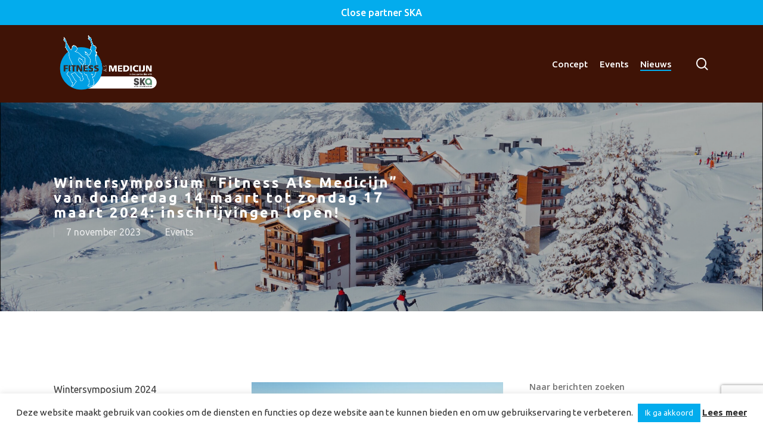

--- FILE ---
content_type: text/html; charset=UTF-8
request_url: https://professional.fitnessalsmedicijn.be/wintersymposium-fitness-als-medicijn-van-donderdag-14-maart-tot-zondag-17-maart-2024-inschrijvingen-lopen/
body_size: 18616
content:
<!doctype html>
<html lang="nl-NL" class="no-js">
<head>
	<meta charset="UTF-8">
	<meta name="viewport" content="width=device-width, initial-scale=1, maximum-scale=1, user-scalable=0" /><meta name='robots' content='index, follow, max-image-preview:large, max-snippet:-1, max-video-preview:-1' />
	<style>img:is([sizes="auto" i], [sizes^="auto," i]) { contain-intrinsic-size: 3000px 1500px }</style>
	
	<!-- This site is optimized with the Yoast SEO plugin v24.0 - https://yoast.com/wordpress/plugins/seo/ -->
	<title>Wintersymposium &quot;Fitness Als Medicijn&quot; van donderdag 14 maart tot zondag 17 maart 2024: inschrijvingen lopen! - Professional - Fitness als Medicijn</title>
	<link rel="canonical" href="https://professional.fitnessalsmedicijn.be/wintersymposium-fitness-als-medicijn-van-donderdag-14-maart-tot-zondag-17-maart-2024-inschrijvingen-lopen/" />
	<meta property="og:locale" content="nl_NL" />
	<meta property="og:type" content="article" />
	<meta property="og:title" content="Wintersymposium &quot;Fitness Als Medicijn&quot; van donderdag 14 maart tot zondag 17 maart 2024: inschrijvingen lopen! - Professional - Fitness als Medicijn" />
	<meta property="og:description" content="Wintersymposium 2024 Club Med La Rosière Donderdag 14 tot zondag 17 maart 2024 Club Med La Rosière &#8211; bekend als &#8216;Het balkon van de Tarentaise&#8217; &#8211; ligt op 1900 meter..." />
	<meta property="og:url" content="https://professional.fitnessalsmedicijn.be/wintersymposium-fitness-als-medicijn-van-donderdag-14-maart-tot-zondag-17-maart-2024-inschrijvingen-lopen/" />
	<meta property="og:site_name" content="Professional - Fitness als Medicijn" />
	<meta property="article:published_time" content="2023-11-07T13:20:59+00:00" />
	<meta property="article:modified_time" content="2023-11-07T13:47:50+00:00" />
	<meta property="og:image" content="https://professional.fitnessalsmedicijn.be/wp-content/uploads/2023/11/clubmed-1024x530.png" />
	<meta property="og:image:width" content="1024" />
	<meta property="og:image:height" content="530" />
	<meta property="og:image:type" content="image/png" />
	<meta name="author" content="Yves Devos" />
	<meta name="twitter:card" content="summary_large_image" />
	<meta name="twitter:label1" content="Geschreven door" />
	<meta name="twitter:data1" content="Yves Devos" />
	<meta name="twitter:label2" content="Geschatte leestijd" />
	<meta name="twitter:data2" content="2 minuten" />
	<script type="application/ld+json" class="yoast-schema-graph">{"@context":"https://schema.org","@graph":[{"@type":"WebPage","@id":"https://professional.fitnessalsmedicijn.be/wintersymposium-fitness-als-medicijn-van-donderdag-14-maart-tot-zondag-17-maart-2024-inschrijvingen-lopen/","url":"https://professional.fitnessalsmedicijn.be/wintersymposium-fitness-als-medicijn-van-donderdag-14-maart-tot-zondag-17-maart-2024-inschrijvingen-lopen/","name":"Wintersymposium \"Fitness Als Medicijn\" van donderdag 14 maart tot zondag 17 maart 2024: inschrijvingen lopen! - Professional - Fitness als Medicijn","isPartOf":{"@id":"https://professional.fitnessalsmedicijn.be/#website"},"primaryImageOfPage":{"@id":"https://professional.fitnessalsmedicijn.be/wintersymposium-fitness-als-medicijn-van-donderdag-14-maart-tot-zondag-17-maart-2024-inschrijvingen-lopen/#primaryimage"},"image":{"@id":"https://professional.fitnessalsmedicijn.be/wintersymposium-fitness-als-medicijn-van-donderdag-14-maart-tot-zondag-17-maart-2024-inschrijvingen-lopen/#primaryimage"},"thumbnailUrl":"https://professional.fitnessalsmedicijn.be/wp-content/uploads/2023/11/clubmed.png","datePublished":"2023-11-07T13:20:59+00:00","dateModified":"2023-11-07T13:47:50+00:00","author":{"@id":"https://professional.fitnessalsmedicijn.be/#/schema/person/7b25e270d782106d81c32b5255c8fdc8"},"breadcrumb":{"@id":"https://professional.fitnessalsmedicijn.be/wintersymposium-fitness-als-medicijn-van-donderdag-14-maart-tot-zondag-17-maart-2024-inschrijvingen-lopen/#breadcrumb"},"inLanguage":"nl-NL","potentialAction":[{"@type":"ReadAction","target":["https://professional.fitnessalsmedicijn.be/wintersymposium-fitness-als-medicijn-van-donderdag-14-maart-tot-zondag-17-maart-2024-inschrijvingen-lopen/"]}]},{"@type":"ImageObject","inLanguage":"nl-NL","@id":"https://professional.fitnessalsmedicijn.be/wintersymposium-fitness-als-medicijn-van-donderdag-14-maart-tot-zondag-17-maart-2024-inschrijvingen-lopen/#primaryimage","url":"https://professional.fitnessalsmedicijn.be/wp-content/uploads/2023/11/clubmed.png","contentUrl":"https://professional.fitnessalsmedicijn.be/wp-content/uploads/2023/11/clubmed.png","width":1920,"height":994},{"@type":"BreadcrumbList","@id":"https://professional.fitnessalsmedicijn.be/wintersymposium-fitness-als-medicijn-van-donderdag-14-maart-tot-zondag-17-maart-2024-inschrijvingen-lopen/#breadcrumb","itemListElement":[{"@type":"ListItem","position":1,"name":"Home","item":"https://professional.fitnessalsmedicijn.be/"},{"@type":"ListItem","position":2,"name":"Nieuws","item":"https://professional.fitnessalsmedicijn.be/nieuws/"},{"@type":"ListItem","position":3,"name":"Wintersymposium &#8220;Fitness Als Medicijn&#8221; van donderdag 14 maart tot zondag 17 maart 2024: inschrijvingen lopen!"}]},{"@type":"WebSite","@id":"https://professional.fitnessalsmedicijn.be/#website","url":"https://professional.fitnessalsmedicijn.be/","name":"Professional - Fitness als Medicijn","description":"10 bewegingsprogramma&#039;s voor thuis of in de fitness","potentialAction":[{"@type":"SearchAction","target":{"@type":"EntryPoint","urlTemplate":"https://professional.fitnessalsmedicijn.be/?s={search_term_string}"},"query-input":{"@type":"PropertyValueSpecification","valueRequired":true,"valueName":"search_term_string"}}],"inLanguage":"nl-NL"},{"@type":"Person","@id":"https://professional.fitnessalsmedicijn.be/#/schema/person/7b25e270d782106d81c32b5255c8fdc8","name":"Yves Devos","image":{"@type":"ImageObject","inLanguage":"nl-NL","@id":"https://professional.fitnessalsmedicijn.be/#/schema/person/image/","url":"https://secure.gravatar.com/avatar/4e8ed725e4b5043bda01764e6ec431a2?s=96&d=mm&r=g","contentUrl":"https://secure.gravatar.com/avatar/4e8ed725e4b5043bda01764e6ec431a2?s=96&d=mm&r=g","caption":"Yves Devos"},"sameAs":["https://www.fitnessalsmedicijn.be"],"url":"https://professional.fitnessalsmedicijn.be/author/yves/"}]}</script>
	<!-- / Yoast SEO plugin. -->


<link rel='dns-prefetch' href='//fonts.googleapis.com' />
<link rel="alternate" type="application/rss+xml" title="Professional - Fitness als Medicijn &raquo; feed" href="https://professional.fitnessalsmedicijn.be/feed/" />
<link rel="alternate" type="application/rss+xml" title="Professional - Fitness als Medicijn &raquo; reacties feed" href="https://professional.fitnessalsmedicijn.be/comments/feed/" />
<link rel="alternate" type="text/calendar" title="Professional - Fitness als Medicijn &raquo; iCal Feed" href="https://professional.fitnessalsmedicijn.be/events/?ical=1" />
<script type="text/javascript">
/* <![CDATA[ */
window._wpemojiSettings = {"baseUrl":"https:\/\/s.w.org\/images\/core\/emoji\/15.0.3\/72x72\/","ext":".png","svgUrl":"https:\/\/s.w.org\/images\/core\/emoji\/15.0.3\/svg\/","svgExt":".svg","source":{"concatemoji":"https:\/\/professional.fitnessalsmedicijn.be\/wp-includes\/js\/wp-emoji-release.min.js?ver=6.7.4"}};
/*! This file is auto-generated */
!function(i,n){var o,s,e;function c(e){try{var t={supportTests:e,timestamp:(new Date).valueOf()};sessionStorage.setItem(o,JSON.stringify(t))}catch(e){}}function p(e,t,n){e.clearRect(0,0,e.canvas.width,e.canvas.height),e.fillText(t,0,0);var t=new Uint32Array(e.getImageData(0,0,e.canvas.width,e.canvas.height).data),r=(e.clearRect(0,0,e.canvas.width,e.canvas.height),e.fillText(n,0,0),new Uint32Array(e.getImageData(0,0,e.canvas.width,e.canvas.height).data));return t.every(function(e,t){return e===r[t]})}function u(e,t,n){switch(t){case"flag":return n(e,"\ud83c\udff3\ufe0f\u200d\u26a7\ufe0f","\ud83c\udff3\ufe0f\u200b\u26a7\ufe0f")?!1:!n(e,"\ud83c\uddfa\ud83c\uddf3","\ud83c\uddfa\u200b\ud83c\uddf3")&&!n(e,"\ud83c\udff4\udb40\udc67\udb40\udc62\udb40\udc65\udb40\udc6e\udb40\udc67\udb40\udc7f","\ud83c\udff4\u200b\udb40\udc67\u200b\udb40\udc62\u200b\udb40\udc65\u200b\udb40\udc6e\u200b\udb40\udc67\u200b\udb40\udc7f");case"emoji":return!n(e,"\ud83d\udc26\u200d\u2b1b","\ud83d\udc26\u200b\u2b1b")}return!1}function f(e,t,n){var r="undefined"!=typeof WorkerGlobalScope&&self instanceof WorkerGlobalScope?new OffscreenCanvas(300,150):i.createElement("canvas"),a=r.getContext("2d",{willReadFrequently:!0}),o=(a.textBaseline="top",a.font="600 32px Arial",{});return e.forEach(function(e){o[e]=t(a,e,n)}),o}function t(e){var t=i.createElement("script");t.src=e,t.defer=!0,i.head.appendChild(t)}"undefined"!=typeof Promise&&(o="wpEmojiSettingsSupports",s=["flag","emoji"],n.supports={everything:!0,everythingExceptFlag:!0},e=new Promise(function(e){i.addEventListener("DOMContentLoaded",e,{once:!0})}),new Promise(function(t){var n=function(){try{var e=JSON.parse(sessionStorage.getItem(o));if("object"==typeof e&&"number"==typeof e.timestamp&&(new Date).valueOf()<e.timestamp+604800&&"object"==typeof e.supportTests)return e.supportTests}catch(e){}return null}();if(!n){if("undefined"!=typeof Worker&&"undefined"!=typeof OffscreenCanvas&&"undefined"!=typeof URL&&URL.createObjectURL&&"undefined"!=typeof Blob)try{var e="postMessage("+f.toString()+"("+[JSON.stringify(s),u.toString(),p.toString()].join(",")+"));",r=new Blob([e],{type:"text/javascript"}),a=new Worker(URL.createObjectURL(r),{name:"wpTestEmojiSupports"});return void(a.onmessage=function(e){c(n=e.data),a.terminate(),t(n)})}catch(e){}c(n=f(s,u,p))}t(n)}).then(function(e){for(var t in e)n.supports[t]=e[t],n.supports.everything=n.supports.everything&&n.supports[t],"flag"!==t&&(n.supports.everythingExceptFlag=n.supports.everythingExceptFlag&&n.supports[t]);n.supports.everythingExceptFlag=n.supports.everythingExceptFlag&&!n.supports.flag,n.DOMReady=!1,n.readyCallback=function(){n.DOMReady=!0}}).then(function(){return e}).then(function(){var e;n.supports.everything||(n.readyCallback(),(e=n.source||{}).concatemoji?t(e.concatemoji):e.wpemoji&&e.twemoji&&(t(e.twemoji),t(e.wpemoji)))}))}((window,document),window._wpemojiSettings);
/* ]]> */
</script>
<link rel='stylesheet' id='tribe-events-pro-mini-calendar-block-styles-css' href='https://professional.fitnessalsmedicijn.be/wp-content/plugins/events-calendar-pro/src/resources/css/tribe-events-pro-mini-calendar-block.min.css?ver=6.3.0' type='text/css' media='all' />
<style id='wp-emoji-styles-inline-css' type='text/css'>

	img.wp-smiley, img.emoji {
		display: inline !important;
		border: none !important;
		box-shadow: none !important;
		height: 1em !important;
		width: 1em !important;
		margin: 0 0.07em !important;
		vertical-align: -0.1em !important;
		background: none !important;
		padding: 0 !important;
	}
</style>
<link rel='stylesheet' id='wp-block-library-css' href='https://professional.fitnessalsmedicijn.be/wp-includes/css/dist/block-library/style.min.css?ver=6.7.4' type='text/css' media='all' />
<style id='classic-theme-styles-inline-css' type='text/css'>
/*! This file is auto-generated */
.wp-block-button__link{color:#fff;background-color:#32373c;border-radius:9999px;box-shadow:none;text-decoration:none;padding:calc(.667em + 2px) calc(1.333em + 2px);font-size:1.125em}.wp-block-file__button{background:#32373c;color:#fff;text-decoration:none}
</style>
<style id='global-styles-inline-css' type='text/css'>
:root{--wp--preset--aspect-ratio--square: 1;--wp--preset--aspect-ratio--4-3: 4/3;--wp--preset--aspect-ratio--3-4: 3/4;--wp--preset--aspect-ratio--3-2: 3/2;--wp--preset--aspect-ratio--2-3: 2/3;--wp--preset--aspect-ratio--16-9: 16/9;--wp--preset--aspect-ratio--9-16: 9/16;--wp--preset--color--black: #000000;--wp--preset--color--cyan-bluish-gray: #abb8c3;--wp--preset--color--white: #ffffff;--wp--preset--color--pale-pink: #f78da7;--wp--preset--color--vivid-red: #cf2e2e;--wp--preset--color--luminous-vivid-orange: #ff6900;--wp--preset--color--luminous-vivid-amber: #fcb900;--wp--preset--color--light-green-cyan: #7bdcb5;--wp--preset--color--vivid-green-cyan: #00d084;--wp--preset--color--pale-cyan-blue: #8ed1fc;--wp--preset--color--vivid-cyan-blue: #0693e3;--wp--preset--color--vivid-purple: #9b51e0;--wp--preset--gradient--vivid-cyan-blue-to-vivid-purple: linear-gradient(135deg,rgba(6,147,227,1) 0%,rgb(155,81,224) 100%);--wp--preset--gradient--light-green-cyan-to-vivid-green-cyan: linear-gradient(135deg,rgb(122,220,180) 0%,rgb(0,208,130) 100%);--wp--preset--gradient--luminous-vivid-amber-to-luminous-vivid-orange: linear-gradient(135deg,rgba(252,185,0,1) 0%,rgba(255,105,0,1) 100%);--wp--preset--gradient--luminous-vivid-orange-to-vivid-red: linear-gradient(135deg,rgba(255,105,0,1) 0%,rgb(207,46,46) 100%);--wp--preset--gradient--very-light-gray-to-cyan-bluish-gray: linear-gradient(135deg,rgb(238,238,238) 0%,rgb(169,184,195) 100%);--wp--preset--gradient--cool-to-warm-spectrum: linear-gradient(135deg,rgb(74,234,220) 0%,rgb(151,120,209) 20%,rgb(207,42,186) 40%,rgb(238,44,130) 60%,rgb(251,105,98) 80%,rgb(254,248,76) 100%);--wp--preset--gradient--blush-light-purple: linear-gradient(135deg,rgb(255,206,236) 0%,rgb(152,150,240) 100%);--wp--preset--gradient--blush-bordeaux: linear-gradient(135deg,rgb(254,205,165) 0%,rgb(254,45,45) 50%,rgb(107,0,62) 100%);--wp--preset--gradient--luminous-dusk: linear-gradient(135deg,rgb(255,203,112) 0%,rgb(199,81,192) 50%,rgb(65,88,208) 100%);--wp--preset--gradient--pale-ocean: linear-gradient(135deg,rgb(255,245,203) 0%,rgb(182,227,212) 50%,rgb(51,167,181) 100%);--wp--preset--gradient--electric-grass: linear-gradient(135deg,rgb(202,248,128) 0%,rgb(113,206,126) 100%);--wp--preset--gradient--midnight: linear-gradient(135deg,rgb(2,3,129) 0%,rgb(40,116,252) 100%);--wp--preset--font-size--small: 13px;--wp--preset--font-size--medium: 20px;--wp--preset--font-size--large: 36px;--wp--preset--font-size--x-large: 42px;--wp--preset--spacing--20: 0.44rem;--wp--preset--spacing--30: 0.67rem;--wp--preset--spacing--40: 1rem;--wp--preset--spacing--50: 1.5rem;--wp--preset--spacing--60: 2.25rem;--wp--preset--spacing--70: 3.38rem;--wp--preset--spacing--80: 5.06rem;--wp--preset--shadow--natural: 6px 6px 9px rgba(0, 0, 0, 0.2);--wp--preset--shadow--deep: 12px 12px 50px rgba(0, 0, 0, 0.4);--wp--preset--shadow--sharp: 6px 6px 0px rgba(0, 0, 0, 0.2);--wp--preset--shadow--outlined: 6px 6px 0px -3px rgba(255, 255, 255, 1), 6px 6px rgba(0, 0, 0, 1);--wp--preset--shadow--crisp: 6px 6px 0px rgba(0, 0, 0, 1);}:where(.is-layout-flex){gap: 0.5em;}:where(.is-layout-grid){gap: 0.5em;}body .is-layout-flex{display: flex;}.is-layout-flex{flex-wrap: wrap;align-items: center;}.is-layout-flex > :is(*, div){margin: 0;}body .is-layout-grid{display: grid;}.is-layout-grid > :is(*, div){margin: 0;}:where(.wp-block-columns.is-layout-flex){gap: 2em;}:where(.wp-block-columns.is-layout-grid){gap: 2em;}:where(.wp-block-post-template.is-layout-flex){gap: 1.25em;}:where(.wp-block-post-template.is-layout-grid){gap: 1.25em;}.has-black-color{color: var(--wp--preset--color--black) !important;}.has-cyan-bluish-gray-color{color: var(--wp--preset--color--cyan-bluish-gray) !important;}.has-white-color{color: var(--wp--preset--color--white) !important;}.has-pale-pink-color{color: var(--wp--preset--color--pale-pink) !important;}.has-vivid-red-color{color: var(--wp--preset--color--vivid-red) !important;}.has-luminous-vivid-orange-color{color: var(--wp--preset--color--luminous-vivid-orange) !important;}.has-luminous-vivid-amber-color{color: var(--wp--preset--color--luminous-vivid-amber) !important;}.has-light-green-cyan-color{color: var(--wp--preset--color--light-green-cyan) !important;}.has-vivid-green-cyan-color{color: var(--wp--preset--color--vivid-green-cyan) !important;}.has-pale-cyan-blue-color{color: var(--wp--preset--color--pale-cyan-blue) !important;}.has-vivid-cyan-blue-color{color: var(--wp--preset--color--vivid-cyan-blue) !important;}.has-vivid-purple-color{color: var(--wp--preset--color--vivid-purple) !important;}.has-black-background-color{background-color: var(--wp--preset--color--black) !important;}.has-cyan-bluish-gray-background-color{background-color: var(--wp--preset--color--cyan-bluish-gray) !important;}.has-white-background-color{background-color: var(--wp--preset--color--white) !important;}.has-pale-pink-background-color{background-color: var(--wp--preset--color--pale-pink) !important;}.has-vivid-red-background-color{background-color: var(--wp--preset--color--vivid-red) !important;}.has-luminous-vivid-orange-background-color{background-color: var(--wp--preset--color--luminous-vivid-orange) !important;}.has-luminous-vivid-amber-background-color{background-color: var(--wp--preset--color--luminous-vivid-amber) !important;}.has-light-green-cyan-background-color{background-color: var(--wp--preset--color--light-green-cyan) !important;}.has-vivid-green-cyan-background-color{background-color: var(--wp--preset--color--vivid-green-cyan) !important;}.has-pale-cyan-blue-background-color{background-color: var(--wp--preset--color--pale-cyan-blue) !important;}.has-vivid-cyan-blue-background-color{background-color: var(--wp--preset--color--vivid-cyan-blue) !important;}.has-vivid-purple-background-color{background-color: var(--wp--preset--color--vivid-purple) !important;}.has-black-border-color{border-color: var(--wp--preset--color--black) !important;}.has-cyan-bluish-gray-border-color{border-color: var(--wp--preset--color--cyan-bluish-gray) !important;}.has-white-border-color{border-color: var(--wp--preset--color--white) !important;}.has-pale-pink-border-color{border-color: var(--wp--preset--color--pale-pink) !important;}.has-vivid-red-border-color{border-color: var(--wp--preset--color--vivid-red) !important;}.has-luminous-vivid-orange-border-color{border-color: var(--wp--preset--color--luminous-vivid-orange) !important;}.has-luminous-vivid-amber-border-color{border-color: var(--wp--preset--color--luminous-vivid-amber) !important;}.has-light-green-cyan-border-color{border-color: var(--wp--preset--color--light-green-cyan) !important;}.has-vivid-green-cyan-border-color{border-color: var(--wp--preset--color--vivid-green-cyan) !important;}.has-pale-cyan-blue-border-color{border-color: var(--wp--preset--color--pale-cyan-blue) !important;}.has-vivid-cyan-blue-border-color{border-color: var(--wp--preset--color--vivid-cyan-blue) !important;}.has-vivid-purple-border-color{border-color: var(--wp--preset--color--vivid-purple) !important;}.has-vivid-cyan-blue-to-vivid-purple-gradient-background{background: var(--wp--preset--gradient--vivid-cyan-blue-to-vivid-purple) !important;}.has-light-green-cyan-to-vivid-green-cyan-gradient-background{background: var(--wp--preset--gradient--light-green-cyan-to-vivid-green-cyan) !important;}.has-luminous-vivid-amber-to-luminous-vivid-orange-gradient-background{background: var(--wp--preset--gradient--luminous-vivid-amber-to-luminous-vivid-orange) !important;}.has-luminous-vivid-orange-to-vivid-red-gradient-background{background: var(--wp--preset--gradient--luminous-vivid-orange-to-vivid-red) !important;}.has-very-light-gray-to-cyan-bluish-gray-gradient-background{background: var(--wp--preset--gradient--very-light-gray-to-cyan-bluish-gray) !important;}.has-cool-to-warm-spectrum-gradient-background{background: var(--wp--preset--gradient--cool-to-warm-spectrum) !important;}.has-blush-light-purple-gradient-background{background: var(--wp--preset--gradient--blush-light-purple) !important;}.has-blush-bordeaux-gradient-background{background: var(--wp--preset--gradient--blush-bordeaux) !important;}.has-luminous-dusk-gradient-background{background: var(--wp--preset--gradient--luminous-dusk) !important;}.has-pale-ocean-gradient-background{background: var(--wp--preset--gradient--pale-ocean) !important;}.has-electric-grass-gradient-background{background: var(--wp--preset--gradient--electric-grass) !important;}.has-midnight-gradient-background{background: var(--wp--preset--gradient--midnight) !important;}.has-small-font-size{font-size: var(--wp--preset--font-size--small) !important;}.has-medium-font-size{font-size: var(--wp--preset--font-size--medium) !important;}.has-large-font-size{font-size: var(--wp--preset--font-size--large) !important;}.has-x-large-font-size{font-size: var(--wp--preset--font-size--x-large) !important;}
:where(.wp-block-post-template.is-layout-flex){gap: 1.25em;}:where(.wp-block-post-template.is-layout-grid){gap: 1.25em;}
:where(.wp-block-columns.is-layout-flex){gap: 2em;}:where(.wp-block-columns.is-layout-grid){gap: 2em;}
:root :where(.wp-block-pullquote){font-size: 1.5em;line-height: 1.6;}
</style>
<link data-minify="1" rel='stylesheet' id='cookie-law-info-css' href='https://professional.fitnessalsmedicijn.be/wp-content/cache/min/1/wp-content/plugins/cookie-law-info/legacy/public/css/cookie-law-info-public.css?ver=1733745192' type='text/css' media='all' />
<link data-minify="1" rel='stylesheet' id='cookie-law-info-gdpr-css' href='https://professional.fitnessalsmedicijn.be/wp-content/cache/min/1/wp-content/plugins/cookie-law-info/legacy/public/css/cookie-law-info-gdpr.css?ver=1733745192' type='text/css' media='all' />
<link data-minify="1" rel='stylesheet' id='font-awesome-css' href='https://professional.fitnessalsmedicijn.be/wp-content/cache/min/1/wp-content/themes/salient/css/font-awesome-legacy.min.css?ver=1733745192' type='text/css' media='all' />
<link data-minify="1" rel='stylesheet' id='salient-grid-system-css' href='https://professional.fitnessalsmedicijn.be/wp-content/cache/min/1/wp-content/themes/salient/css/build/grid-system.css?ver=1733745192' type='text/css' media='all' />
<link data-minify="1" rel='stylesheet' id='main-styles-css' href='https://professional.fitnessalsmedicijn.be/wp-content/cache/min/1/wp-content/themes/salient/css/build/style.css?ver=1733745192' type='text/css' media='all' />
<style id='main-styles-inline-css' type='text/css'>
html:not(.page-trans-loaded) { background-color: #ffffff; }
</style>
<link data-minify="1" rel='stylesheet' id='nectar-header-secondary-nav-css' href='https://professional.fitnessalsmedicijn.be/wp-content/cache/min/1/wp-content/themes/salient/css/build/header/header-secondary-nav.css?ver=1733745192' type='text/css' media='all' />
<link data-minify="1" rel='stylesheet' id='nectar-single-styles-css' href='https://professional.fitnessalsmedicijn.be/wp-content/cache/min/1/wp-content/themes/salient/css/build/single.css?ver=1733748274' type='text/css' media='all' />
<link data-minify="1" rel='stylesheet' id='nectar-element-recent-posts-css' href='https://professional.fitnessalsmedicijn.be/wp-content/cache/min/1/wp-content/themes/salient/css/build/elements/element-recent-posts.css?ver=1733748274' type='text/css' media='all' />
<link data-minify="1" rel='stylesheet' id='nectar-cf7-css' href='https://professional.fitnessalsmedicijn.be/wp-content/cache/min/1/wp-content/themes/salient/css/build/third-party/cf7.css?ver=1733745192' type='text/css' media='all' />
<link data-minify="1" rel='stylesheet' id='nectar-basic-events-calendar-css' href='https://professional.fitnessalsmedicijn.be/wp-content/cache/min/1/wp-content/themes/salient/css/build/third-party/events-calendar.css?ver=1733745192' type='text/css' media='all' />
<link rel='stylesheet' id='nectar_default_font_open_sans-css' href='https://fonts.googleapis.com/css?family=Open+Sans%3A300%2C400%2C600%2C700&#038;subset=latin%2Clatin-ext' type='text/css' media='all' />
<link data-minify="1" rel='stylesheet' id='responsive-css' href='https://professional.fitnessalsmedicijn.be/wp-content/cache/min/1/wp-content/themes/salient/css/build/responsive.css?ver=1733745192' type='text/css' media='all' />
<link data-minify="1" rel='stylesheet' id='skin-material-css' href='https://professional.fitnessalsmedicijn.be/wp-content/cache/min/1/wp-content/themes/salient/css/build/skin-material.css?ver=1733745192' type='text/css' media='all' />
<link data-minify="1" rel='stylesheet' id='salient-wp-menu-dynamic-css' href='https://professional.fitnessalsmedicijn.be/wp-content/cache/min/1/wp-content/uploads/salient/menu-dynamic.css?ver=1733745192' type='text/css' media='all' />
<link data-minify="1" rel='stylesheet' id='dynamic-css-css' href='https://professional.fitnessalsmedicijn.be/wp-content/cache/min/1/wp-content/themes/salient/css/salient-dynamic-styles.css?ver=1733745193' type='text/css' media='all' />
<style id='dynamic-css-inline-css' type='text/css'>
@media only screen and (min-width:1000px){body #ajax-content-wrap.no-scroll{min-height:calc(100vh - 172px);height:calc(100vh - 172px)!important;}}@media only screen and (min-width:1000px){#page-header-wrap.fullscreen-header,#page-header-wrap.fullscreen-header #page-header-bg,html:not(.nectar-box-roll-loaded) .nectar-box-roll > #page-header-bg.fullscreen-header,.nectar_fullscreen_zoom_recent_projects,#nectar_fullscreen_rows:not(.afterLoaded) > div{height:calc(100vh - 171px);}.wpb_row.vc_row-o-full-height.top-level,.wpb_row.vc_row-o-full-height.top-level > .col.span_12{min-height:calc(100vh - 171px);}html:not(.nectar-box-roll-loaded) .nectar-box-roll > #page-header-bg.fullscreen-header{top:172px;}.nectar-slider-wrap[data-fullscreen="true"]:not(.loaded),.nectar-slider-wrap[data-fullscreen="true"]:not(.loaded) .swiper-container{height:calc(100vh - 170px)!important;}.admin-bar .nectar-slider-wrap[data-fullscreen="true"]:not(.loaded),.admin-bar .nectar-slider-wrap[data-fullscreen="true"]:not(.loaded) .swiper-container{height:calc(100vh - 170px - 32px)!important;}}.admin-bar[class*="page-template-template-no-header"] .wpb_row.vc_row-o-full-height.top-level,.admin-bar[class*="page-template-template-no-header"] .wpb_row.vc_row-o-full-height.top-level > .col.span_12{min-height:calc(100vh - 32px);}body[class*="page-template-template-no-header"] .wpb_row.vc_row-o-full-height.top-level,body[class*="page-template-template-no-header"] .wpb_row.vc_row-o-full-height.top-level > .col.span_12{min-height:100vh;}@media only screen and (max-width:999px){.using-mobile-browser #nectar_fullscreen_rows:not(.afterLoaded):not([data-mobile-disable="on"]) > div{height:calc(100vh - 100px);}.using-mobile-browser .wpb_row.vc_row-o-full-height.top-level,.using-mobile-browser .wpb_row.vc_row-o-full-height.top-level > .col.span_12,[data-permanent-transparent="1"].using-mobile-browser .wpb_row.vc_row-o-full-height.top-level,[data-permanent-transparent="1"].using-mobile-browser .wpb_row.vc_row-o-full-height.top-level > .col.span_12{min-height:calc(100vh - 100px);}html:not(.nectar-box-roll-loaded) .nectar-box-roll > #page-header-bg.fullscreen-header,.nectar_fullscreen_zoom_recent_projects,.nectar-slider-wrap[data-fullscreen="true"]:not(.loaded),.nectar-slider-wrap[data-fullscreen="true"]:not(.loaded) .swiper-container,#nectar_fullscreen_rows:not(.afterLoaded):not([data-mobile-disable="on"]) > div{height:calc(100vh - 47px);}.wpb_row.vc_row-o-full-height.top-level,.wpb_row.vc_row-o-full-height.top-level > .col.span_12{min-height:calc(100vh - 47px);}body[data-transparent-header="false"] #ajax-content-wrap.no-scroll{min-height:calc(100vh - 47px);height:calc(100vh - 47px);}}.screen-reader-text,.nectar-skip-to-content:not(:focus){border:0;clip:rect(1px,1px,1px,1px);clip-path:inset(50%);height:1px;margin:-1px;overflow:hidden;padding:0;position:absolute!important;width:1px;word-wrap:normal!important;}.row .col img:not([srcset]){width:auto;}.row .col img.img-with-animation.nectar-lazy:not([srcset]){width:100%;}
body #ajax-content-wrap .nectar-slider-wrap div.swiper-slide .content h2 {
       font-weight: 700 !important;
    }
    
body #ajax-content-wrap .nectar-slider-wrap div.swiper-slide .content p span {
       font-weight: 700 !important;
       font-size: 25px !important;
    }
    
body #ajax-content-wrap .nectar-slider-wrap div.swiper-slide .content p {
       font-weight: 500 !important;
    }
    
.meta-author, .meta-comment-count {
    display:none !important;
    
}

.post-info .category-info .meta-category .author-bio { 
    display: none; 
}

.page-id-529 #header-space, .page-id-529 #header-outer, .page-id-529 #header-secondary-outer {
    display:none;
}

.page-id-529 #footer-widgets {
    display:none;
}

#header-secondary-outer, #header-outer #header-secondary-outer, body #header-outer #mobile-menu .secondary-header-text {
    background-color: #03ACED !important;
}

#header-secondary-outer nav>ul>li>a, #header-secondary-outer .nectar-center-text, #header-secondary-outer .nectar-center-text a, body #header-secondary-outer nav>ul>li>a .sf-sub-indicator i, #header-secondary-outer #social li a i, #header-secondary-outer[data-lhe="animated_underline"] nav>.sf-menu>li:hover>a, #header-outer #mobile-menu .secondary-header-text p {
    color: #FFFFFF !important ;
}
</style>
<link rel='stylesheet' id='redux-google-fonts-salient_redux-css' href='https://fonts.googleapis.com/css?family=Ubuntu%3A500%2C700%2C400&#038;subset=latin&#038;ver=6.7.4' type='text/css' media='all' />
<script type="text/javascript" src="https://professional.fitnessalsmedicijn.be/wp-includes/js/jquery/jquery.min.js?ver=3.7.1" id="jquery-core-js"></script>
<script type="text/javascript" src="https://professional.fitnessalsmedicijn.be/wp-includes/js/jquery/jquery-migrate.min.js?ver=3.4.1" id="jquery-migrate-js"></script>
<script type="text/javascript" id="cookie-law-info-js-extra">
/* <![CDATA[ */
var Cli_Data = {"nn_cookie_ids":[],"cookielist":[],"non_necessary_cookies":[],"ccpaEnabled":"","ccpaRegionBased":"","ccpaBarEnabled":"","strictlyEnabled":["necessary","obligatoire"],"ccpaType":"gdpr","js_blocking":"","custom_integration":"","triggerDomRefresh":"","secure_cookies":""};
var cli_cookiebar_settings = {"animate_speed_hide":"500","animate_speed_show":"500","background":"#FFF","border":"#b1a6a6c2","border_on":"","button_1_button_colour":"#03aced","button_1_button_hover":"#028abe","button_1_link_colour":"#fff","button_1_as_button":"1","button_1_new_win":"","button_2_button_colour":"#333","button_2_button_hover":"#292929","button_2_link_colour":"#2d2d2d","button_2_as_button":"","button_2_hidebar":"","button_3_button_colour":"#000","button_3_button_hover":"#000000","button_3_link_colour":"#fff","button_3_as_button":"1","button_3_new_win":"","button_4_button_colour":"#000","button_4_button_hover":"#000000","button_4_link_colour":"#fff","button_4_as_button":"1","button_7_button_colour":"#61a229","button_7_button_hover":"#4e8221","button_7_link_colour":"#fff","button_7_as_button":"1","button_7_new_win":"","font_family":"inherit","header_fix":"","notify_animate_hide":"1","notify_animate_show":"","notify_div_id":"#cookie-law-info-bar","notify_position_horizontal":"right","notify_position_vertical":"bottom","scroll_close":"","scroll_close_reload":"","accept_close_reload":"","reject_close_reload":"","showagain_tab":"1","showagain_background":"#fff","showagain_border":"#000","showagain_div_id":"#cookie-law-info-again","showagain_x_position":"100px","text":"#2d2d2d","show_once_yn":"","show_once":"10000","logging_on":"","as_popup":"","popup_overlay":"1","bar_heading_text":"","cookie_bar_as":"banner","popup_showagain_position":"bottom-right","widget_position":"left"};
var log_object = {"ajax_url":"https:\/\/professional.fitnessalsmedicijn.be\/wp-admin\/admin-ajax.php"};
/* ]]> */
</script>
<script data-minify="1" type="text/javascript" src="https://professional.fitnessalsmedicijn.be/wp-content/cache/min/1/wp-content/plugins/cookie-law-info/legacy/public/js/cookie-law-info-public.js?ver=1733745193" id="cookie-law-info-js"></script>
<script type="text/javascript" src="https://professional.fitnessalsmedicijn.be/wp-includes/js/dist/hooks.min.js?ver=4d63a3d491d11ffd8ac6" id="wp-hooks-js"></script>
<script type="text/javascript" id="say-what-js-js-extra">
/* <![CDATA[ */
var say_what_data = {"replacements":{"salient|Continue Reading|":"Lees verder","salient|Read More |":"Lees meer ","salient|Related Posts|":"Gerelateerde berichten","salient|Previous Post|":"Vorig bericht","salient|Next Post|":"Volgend bericht","salient|Love this|":"Like dit bericht","salient|Share this|":"Deel dit bericht","salient|Daily Archives|":"Archief","salient|Monthly Archives|":"Archief","salient|Yearly Archives|":"Archief"}};
/* ]]> */
</script>
<script data-minify="1" type="text/javascript" src="https://professional.fitnessalsmedicijn.be/wp-content/cache/min/1/wp-content/plugins/say-what/assets/build/frontend.js?ver=1733745193" id="say-what-js-js"></script>
<script></script><link rel="https://api.w.org/" href="https://professional.fitnessalsmedicijn.be/wp-json/" /><link rel="alternate" title="JSON" type="application/json" href="https://professional.fitnessalsmedicijn.be/wp-json/wp/v2/posts/3892" /><link rel="EditURI" type="application/rsd+xml" title="RSD" href="https://professional.fitnessalsmedicijn.be/xmlrpc.php?rsd" />
<meta name="generator" content="WordPress 6.7.4" />
<link rel='shortlink' href='https://professional.fitnessalsmedicijn.be/?p=3892' />
<link rel="alternate" title="oEmbed (JSON)" type="application/json+oembed" href="https://professional.fitnessalsmedicijn.be/wp-json/oembed/1.0/embed?url=https%3A%2F%2Fprofessional.fitnessalsmedicijn.be%2Fwintersymposium-fitness-als-medicijn-van-donderdag-14-maart-tot-zondag-17-maart-2024-inschrijvingen-lopen%2F" />
<link rel="alternate" title="oEmbed (XML)" type="text/xml+oembed" href="https://professional.fitnessalsmedicijn.be/wp-json/oembed/1.0/embed?url=https%3A%2F%2Fprofessional.fitnessalsmedicijn.be%2Fwintersymposium-fitness-als-medicijn-van-donderdag-14-maart-tot-zondag-17-maart-2024-inschrijvingen-lopen%2F&#038;format=xml" />
<meta name="tec-api-version" content="v1"><meta name="tec-api-origin" content="https://professional.fitnessalsmedicijn.be"><link rel="alternate" href="https://professional.fitnessalsmedicijn.be/wp-json/tribe/events/v1/" /><script type="text/javascript"> var root = document.getElementsByTagName( "html" )[0]; root.setAttribute( "class", "js" ); </script><!-- Global site tag (gtag.js) - Google Analytics -->
<script async src="https://www.googletagmanager.com/gtag/js?id=UA-64481305-12"></script>
<script>
  window.dataLayer = window.dataLayer || [];
  function gtag(){dataLayer.push(arguments);}
  gtag('js', new Date());

  gtag('config', 'UA-64481305-12');
</script><meta name="generator" content="Powered by WPBakery Page Builder - drag and drop page builder for WordPress."/>
<link rel="icon" href="https://professional.fitnessalsmedicijn.be/wp-content/uploads/2017/02/favicon-1-100x100.png" sizes="32x32" />
<link rel="icon" href="https://professional.fitnessalsmedicijn.be/wp-content/uploads/2017/02/favicon-1.png" sizes="192x192" />
<link rel="apple-touch-icon" href="https://professional.fitnessalsmedicijn.be/wp-content/uploads/2017/02/favicon-1.png" />
<meta name="msapplication-TileImage" content="https://professional.fitnessalsmedicijn.be/wp-content/uploads/2017/02/favicon-1.png" />
<noscript><style> .wpb_animate_when_almost_visible { opacity: 1; }</style></noscript></head><body class="post-template-default single single-post postid-3892 single-format-standard tribe-no-js page-template-salient material wpb-js-composer js-comp-ver-7.1 vc_responsive" data-footer-reveal="false" data-footer-reveal-shadow="none" data-header-format="default" data-body-border="off" data-boxed-style="" data-header-breakpoint="1000" data-dropdown-style="minimal" data-cae="easeOutCubic" data-cad="750" data-megamenu-width="contained" data-aie="none" data-ls="fancybox" data-apte="standard" data-hhun="0" data-fancy-form-rcs="default" data-form-style="default" data-form-submit="regular" data-is="minimal" data-button-style="slightly_rounded_shadow" data-user-account-button="false" data-flex-cols="true" data-col-gap="default" data-header-inherit-rc="false" data-header-search="true" data-animated-anchors="true" data-ajax-transitions="true" data-full-width-header="false" data-slide-out-widget-area="true" data-slide-out-widget-area-style="slide-out-from-right" data-user-set-ocm="off" data-loading-animation="spin" data-bg-header="true" data-responsive="1" data-ext-responsive="true" data-ext-padding="90" data-header-resize="1" data-header-color="custom" data-transparent-header="false" data-cart="false" data-remove-m-parallax="" data-remove-m-video-bgs="" data-m-animate="0" data-force-header-trans-color="light" data-smooth-scrolling="0" data-permanent-transparent="false" >
	
	<script type="text/javascript">
	 (function(window, document) {

		 if(navigator.userAgent.match(/(Android|iPod|iPhone|iPad|BlackBerry|IEMobile|Opera Mini)/)) {
			 document.body.className += " using-mobile-browser mobile ";
		 }
		 if(navigator.userAgent.match(/Mac/) && navigator.maxTouchPoints && navigator.maxTouchPoints > 2) {
			document.body.className += " using-ios-device ";
		}

		 if( !("ontouchstart" in window) ) {

			 var body = document.querySelector("body");
			 var winW = window.innerWidth;
			 var bodyW = body.clientWidth;

			 if (winW > bodyW + 4) {
				 body.setAttribute("style", "--scroll-bar-w: " + (winW - bodyW - 4) + "px");
			 } else {
				 body.setAttribute("style", "--scroll-bar-w: 0px");
			 }
		 }

	 })(window, document);
   </script><a href="#ajax-content-wrap" class="nectar-skip-to-content">Skip to main content</a><div class="ocm-effect-wrap"><div class="ocm-effect-wrap-inner"><div id="ajax-loading-screen" data-disable-mobile="1" data-disable-fade-on-click="0" data-effect="standard" data-method="standard"><div class="loading-icon spin"><div class="material-icon">
						<svg class="nectar-material-spinner" width="60px" height="60px" viewBox="0 0 60 60">
							<circle stroke-linecap="round" cx="30" cy="30" r="26" fill="none" stroke-width="6"></circle>
				  		</svg>	 
					</div></div></div>	
	<div id="header-space"  data-header-mobile-fixed='1'></div> 
	
		<div id="header-outer" data-has-menu="true" data-has-buttons="yes" data-header-button_style="default" data-using-pr-menu="false" data-mobile-fixed="1" data-ptnm="false" data-lhe="animated_underline" data-user-set-bg="#3f1306" data-format="default" data-permanent-transparent="false" data-megamenu-rt="0" data-remove-fixed="0" data-header-resize="1" data-cart="false" data-transparency-option="0" data-box-shadow="small" data-shrink-num="20" data-using-secondary="1" data-using-logo="1" data-logo-height="110" data-m-logo-height="24" data-padding="10" data-full-width="false" data-condense="false" >
			
	<div id="header-secondary-outer" class="default" data-mobile="default" data-remove-fixed="0" data-lhe="animated_underline" data-secondary-text="true" data-full-width="false" data-mobile-fixed="1" data-permanent-transparent="false" >
		<div class="container">
			<nav>
				<div class="nectar-center-text"><a href="https://www.sportartsen.be/">Close partner SKA</a></div>				
			</nav>
		</div>
	</div>
	

<div id="search-outer" class="nectar">
	<div id="search">
		<div class="container">
			 <div id="search-box">
				 <div class="inner-wrap">
					 <div class="col span_12">
						  <form role="search" action="https://professional.fitnessalsmedicijn.be/" method="GET">
														 <input type="text" name="s"  value="" aria-label="Search" placeholder="Search" />
							 
						<span>Hit enter to search or ESC to close</span>
												</form>
					</div><!--/span_12-->
				</div><!--/inner-wrap-->
			 </div><!--/search-box-->
			 <div id="close"><a href="#"><span class="screen-reader-text">Close Search</span>
				<span class="close-wrap"> <span class="close-line close-line1"></span> <span class="close-line close-line2"></span> </span>				 </a></div>
		 </div><!--/container-->
	</div><!--/search-->
</div><!--/search-outer-->

<header id="top">
	<div class="container">
		<div class="row">
			<div class="col span_3">
								<a id="logo" href="https://professional.fitnessalsmedicijn.be" data-supplied-ml-starting-dark="false" data-supplied-ml-starting="false" data-supplied-ml="false" >
					<img class="stnd skip-lazy default-logo dark-version" width="2916" height="1693" alt="Professional - Fitness als Medicijn" src="https://professional.fitnessalsmedicijn.be/wp-content/uploads/2020/04/logo_fam_ska.png" srcset="https://professional.fitnessalsmedicijn.be/wp-content/uploads/2020/04/logo_fam_ska.png 1x, https://professional.fitnessalsmedicijn.be/wp-content/uploads/2020/04/logo_fam_ska_ret.png 2x" />				</a>
							</div><!--/span_3-->

			<div class="col span_9 col_last">
									<div class="nectar-mobile-only mobile-header"><div class="inner"></div></div>
									<a class="mobile-search" href="#searchbox"><span class="nectar-icon icon-salient-search" aria-hidden="true"></span><span class="screen-reader-text">search</span></a>
														<div class="slide-out-widget-area-toggle mobile-icon slide-out-from-right" data-custom-color="false" data-icon-animation="simple-transform">
						<div> <a href="#sidewidgetarea" role="button" aria-label="Navigation Menu" aria-expanded="false" class="closed">
							<span class="screen-reader-text">Menu</span><span aria-hidden="true"> <i class="lines-button x2"> <i class="lines"></i> </i> </span>
						</a></div>
					</div>
				
									<nav>
													<ul class="sf-menu">
								<li id="menu-item-3336" class="menu-item menu-item-type-post_type menu-item-object-page nectar-regular-menu-item menu-item-3336"><a href="https://professional.fitnessalsmedicijn.be/concept/"><span class="menu-title-text">Concept</span></a></li>
<li id="menu-item-3347" class="menu-item menu-item-type-custom menu-item-object-custom nectar-regular-menu-item menu-item-3347"><a href="/events"><span class="menu-title-text">Events</span></a></li>
<li id="menu-item-3345" class="menu-item menu-item-type-post_type menu-item-object-page current_page_parent nectar-regular-menu-item menu-item-3345"><a href="https://professional.fitnessalsmedicijn.be/nieuws/"><span class="menu-title-text">Nieuws</span></a></li>
							</ul>
													<ul class="buttons sf-menu" data-user-set-ocm="off">

								<li id="search-btn"><div><a href="#searchbox"><span class="icon-salient-search" aria-hidden="true"></span><span class="screen-reader-text">search</span></a></div> </li>
							</ul>
						
					</nav>

					
				</div><!--/span_9-->

				
			</div><!--/row-->
					</div><!--/container-->
	</header>		
	</div>
		<div id="ajax-content-wrap">
<div id="page-header-wrap" data-animate-in-effect="none" data-midnight="light" class="" style="height: 350px;"><div id="page-header-bg" class="not-loaded  hentry" data-post-hs="default" data-padding-amt="normal" data-animate-in-effect="none" data-midnight="light" data-text-effect="" data-bg-pos="center" data-alignment="left" data-alignment-v="middle" data-parallax="0" data-height="350"  style="background-color: #000; height:350px;">					<div class="page-header-bg-image-wrap" id="nectar-page-header-p-wrap" data-parallax-speed="fast">
						<div class="page-header-bg-image" style="background-image: url(https://professional.fitnessalsmedicijn.be/wp-content/uploads/2023/11/clubmed.png);"></div>
					</div> 
				<div class="container"><img loading="lazy" class="hidden-social-img" src="https://professional.fitnessalsmedicijn.be/wp-content/uploads/2023/11/clubmed.png" alt="Wintersymposium &#8220;Fitness Als Medicijn&#8221; van donderdag 14 maart tot zondag 17 maart 2024: inschrijvingen lopen!" style="display: none;" />
					<div class="row">
						<div class="col span_6 section-title blog-title" data-remove-post-date="0" data-remove-post-author="0" data-remove-post-comment-number="0">
							<div class="inner-wrap">

								
								<h1 class="entry-title">Wintersymposium &#8220;Fitness Als Medicijn&#8221; van donderdag 14 maart tot zondag 17 maart 2024: inschrijvingen lopen!</h1>

								

																	<div id="single-below-header" data-hide-on-mobile="false">
										<span class="meta-author vcard author"><span class="fn"><span class="author-leading">By</span> <a href="https://professional.fitnessalsmedicijn.be/author/yves/" title="Berichten van Yves Devos" rel="author">Yves Devos</a></span></span><span class="meta-date date updated">7 november 2023</span><span class="meta-category"><a class="events" href="https://professional.fitnessalsmedicijn.be/category/events/">Events</a></span>									</div><!--/single-below-header-->
						
						
							<div id="single-meta">

								<div class="meta-comment-count">
									<a href="https://professional.fitnessalsmedicijn.be/wintersymposium-fitness-als-medicijn-van-donderdag-14-maart-tot-zondag-17-maart-2024-inschrijvingen-lopen/#respond"><i class="icon-default-style steadysets-icon-chat-3"></i> No Comments</a>
								</div>

								
							</div><!--/single-meta-->

											</div>

				</div><!--/section-title-->
							</div><!--/row-->

			


			</div>
</div>

</div>

<div class="container-wrap" data-midnight="dark" data-remove-post-date="0" data-remove-post-author="0" data-remove-post-comment-number="0">
	<div class="container main-content">

		
		<div class="row">

			
			<div class="post-area col standard-minimal span_9" role="main">

			
<article id="post-3892" class="post-3892 post type-post status-publish format-standard has-post-thumbnail category-events tag-symposium">
  
  <div class="inner-wrap">

		<div class="post-content" data-hide-featured-media="1">
      
        <div class="content-inner"><p><img fetchpriority="high" decoding="async" class="alignright wp-image-3894" src="https://professional.fitnessalsmedicijn.be/wp-content/uploads/2023/11/symposium2024-scaled.jpeg" alt="" width="422" height="218" srcset="https://professional.fitnessalsmedicijn.be/wp-content/uploads/2023/11/symposium2024-scaled.jpeg 1920w, https://professional.fitnessalsmedicijn.be/wp-content/uploads/2023/11/symposium2024-300x155.jpeg 300w, https://professional.fitnessalsmedicijn.be/wp-content/uploads/2023/11/symposium2024-1024x530.jpeg 1024w, https://professional.fitnessalsmedicijn.be/wp-content/uploads/2023/11/symposium2024-768x397.jpeg 768w, https://professional.fitnessalsmedicijn.be/wp-content/uploads/2023/11/symposium2024-1536x794.jpeg 1536w, https://professional.fitnessalsmedicijn.be/wp-content/uploads/2023/11/symposium2024-2048x1059.jpeg 2048w" sizes="(max-width: 422px) 100vw, 422px" />Wintersymposium 2024<br />
<strong>Club Med La Rosière<br />
</strong>Donderdag 14 tot zondag 17 maart 2024</p>
<p>Club Med La Rosière &#8211; bekend als &#8216;Het balkon van de Tarentaise&#8217; &#8211; ligt op 1900 meter en staat bekend om het uitzonderlijke uitzicht op het zuiden. Dit ski-in/ski-out Resort ligt op de pistes en is dus ideaal voor gezinnen. Het is een chic en intiem Savoyaards juweel, waar de stenen en houten bekleding zorgen voor een authentieke steer. Dit luxe all-inclusive Resort is doordrenkt van geschiedenis, traditie en adembenemende natuur. Dit magische skistation is bezaaid met stenen en houten chalets en huisvest in de winter verschillende evenementen en wedstrijden, waaraan de beste freestyle-skiers ter wereld deelnemen. Voor een extra speciale ervaring kunt u vanaf december 2023 verblijven in de Exclusive Collection Zone, met balkons met een betoverend uitzicht op de glorieuze toppen van de<br />
Savoie.</p>
<p>Inschrijven? Download het <a href="https://professional.fitnessalsmedicijn.be/wp-content/uploads/2023/11/Inschrijvingsformulier-2024-La-Rosiere.pdf">inschrijvingsformulier.</a></p>
<div class="ac-designer-copy">
<div class="ac-designer-copy">
<div class="ac-designer-copy"><span class="ac-designer-marked-selection ac-designer-copy">Accreditering wordt aangevraagd.</span></div>
<div class="ac-designer-copy"><span class="ac-designer-marked-selection ac-designer-copy"><span class="ac-designer-copy">Ook dit jaar zorgen we voor een boeiend wetenschappelijk programma met syllabus.</span><br class="ac-designer-copy" /></span></div>
<div class="ac-designer-copy"></div>
</div>
</div>
<div class="ac-designer-copy">
<div class="ac-designer-copy">
<div class="ac-designer-copy"><strong><span class="ac-designer-marked-selection ac-designer-copy">Reisschema:</span></strong></div>
</div>
</div>
<ul class="ac-designer-copy">
<li class="ac-designer-copy"><span class="ac-designer-marked-selection ac-designer-copy"><span class="ac-designer-copy">vlucht: </span><span class="ac-designer-copy">Brussels Airport &#8211; Genève</span></span></li>
<li class="ac-designer-copy"><span class="ac-designer-marked-selection ac-designer-copy"><span class="ac-designer-copy">p</span><span class="ac-designer-copy">er autocar: Genève</span><span class="ac-designer-copy"> &#8211; Club Med La Rosière</span></span></li>
<li class="ac-designer-copy"><span class="ac-designer-marked-selection ac-designer-copy">programma: overdag vrij ontdekken van het skigebied. &#8217;s Avonds symposium op 14, 15 en 16 maart.</span></li>
<li class="ac-designer-copy"><span class="ac-designer-marked-selection ac-designer-copy"><span class="ac-designer-copy">p</span><span class="ac-designer-copy">er autocar: </span><span class="ac-designer-copy">Club Med La Rosière &#8211; Genève</span></span></li>
<li class="ac-designer-copy"><span class="ac-designer-marked-selection ac-designer-copy"><span class="ac-designer-copy">vlucht: Genève &#8211; </span><span class="ac-designer-copy">Brussels Airport</span></span></li>
</ul>
<p>&nbsp;</p>
<p><img decoding="async" class="wp-image-3895 aligncenter" src="https://professional.fitnessalsmedicijn.be/wp-content/uploads/2023/11/larosiere.jpeg" alt="" width="720" height="581" srcset="https://professional.fitnessalsmedicijn.be/wp-content/uploads/2023/11/larosiere.jpeg 991w, https://professional.fitnessalsmedicijn.be/wp-content/uploads/2023/11/larosiere-300x242.jpeg 300w, https://professional.fitnessalsmedicijn.be/wp-content/uploads/2023/11/larosiere-768x620.jpeg 768w" sizes="(max-width: 720px) 100vw, 720px" /></p>
</div>        
      </div><!--/post-content-->
      
    </div><!--/inner-wrap-->
    
</article>
		</div><!--/post-area-->

			
				<div id="sidebar" data-nectar-ss="false" class="col span_3 col_last">
					<div id="search-2" class="widget widget_search"><h4>Naar berichten zoeken</h4><form role="search" method="get" class="search-form" action="https://professional.fitnessalsmedicijn.be/">
	<input type="text" class="search-field" placeholder="Search..." value="" name="s" title="Search for:" />
	<button type="submit" class="search-widget-btn"><span class="normal icon-salient-search" aria-hidden="true"></span><span class="text">Search</span></button>
</form></div>
		<div id="recent-posts-2" class="widget widget_recent_entries">
		<h4>Recente berichten</h4>
		<ul>
											<li>
					<a href="https://professional.fitnessalsmedicijn.be/wintersymposium-fitness-als-medicijn-van-donderdag-20-maart-t-m-zondag-23-maart-2025-inschrijvingen-lopen/">Wintersymposium &#8220;Fitness Als Medicijn&#8221; van donderdag 20 maart t/m zondag 23 maart 2025: inschrijvingen lopen!</a>
									</li>
											<li>
					<a href="https://professional.fitnessalsmedicijn.be/wintersymposium-fitness-als-medicijn-van-donderdag-14-maart-tot-zondag-17-maart-2024-inschrijvingen-lopen/" aria-current="page">Wintersymposium &#8220;Fitness Als Medicijn&#8221; van donderdag 14 maart tot zondag 17 maart 2024: inschrijvingen lopen!</a>
									</li>
											<li>
					<a href="https://professional.fitnessalsmedicijn.be/fitness-als-medicijn-tijdens-de-corona-pandemie-op-een-verantwoorde-wijze-blijven-bewegen-is-de-boodschap/">Fitness Als Medicijn tijdens de corona-pandemie: Op een verantwoorde wijze (blijven) bewegen is de boodschap!</a>
									</li>
											<li>
					<a href="https://professional.fitnessalsmedicijn.be/shortski-fam-2020/">Shortski &#8220;Fitness Als Medicijn&#8221; van donderdag 12 maart tot zondag 15 maart 2020: inschrijvingen lopen!</a>
									</li>
											<li>
					<a href="https://professional.fitnessalsmedicijn.be/infoavond-diabetes-liga-in-zottegem/">Infoavond Diabetes Liga in Zottegem</a>
									</li>
					</ul>

		</div><div id="calendar-2" class="widget widget_calendar"><h4>Kalender</h4><div id="calendar_wrap" class="calendar_wrap"><table id="wp-calendar" class="wp-calendar-table">
	<caption>januari 2026</caption>
	<thead>
	<tr>
		<th scope="col" title="maandag">M</th>
		<th scope="col" title="dinsdag">D</th>
		<th scope="col" title="woensdag">W</th>
		<th scope="col" title="donderdag">D</th>
		<th scope="col" title="vrijdag">V</th>
		<th scope="col" title="zaterdag">Z</th>
		<th scope="col" title="zondag">Z</th>
	</tr>
	</thead>
	<tbody>
	<tr>
		<td colspan="3" class="pad">&nbsp;</td><td>1</td><td>2</td><td>3</td><td>4</td>
	</tr>
	<tr>
		<td>5</td><td>6</td><td>7</td><td>8</td><td>9</td><td>10</td><td>11</td>
	</tr>
	<tr>
		<td>12</td><td>13</td><td>14</td><td>15</td><td>16</td><td>17</td><td>18</td>
	</tr>
	<tr>
		<td>19</td><td>20</td><td>21</td><td id="today">22</td><td>23</td><td>24</td><td>25</td>
	</tr>
	<tr>
		<td>26</td><td>27</td><td>28</td><td>29</td><td>30</td><td>31</td>
		<td class="pad" colspan="1">&nbsp;</td>
	</tr>
	</tbody>
	</table><nav aria-label="Vorige en volgende maanden" class="wp-calendar-nav">
		<span class="wp-calendar-nav-prev"><a href="https://professional.fitnessalsmedicijn.be/2024/07/">&laquo; jul</a></span>
		<span class="pad">&nbsp;</span>
		<span class="wp-calendar-nav-next">&nbsp;</span>
	</nav></div></div><div id="archives-4" class="widget widget_archive"><h4>Archieven</h4>		<label class="screen-reader-text" for="archives-dropdown-4">Archieven</label>
		<select id="archives-dropdown-4" name="archive-dropdown">
			
			<option value="">Maand selecteren</option>
				<option value='https://professional.fitnessalsmedicijn.be/2024/07/'> juli 2024 &nbsp;(1)</option>
	<option value='https://professional.fitnessalsmedicijn.be/2023/11/'> november 2023 &nbsp;(1)</option>
	<option value='https://professional.fitnessalsmedicijn.be/2020/04/'> april 2020 &nbsp;(1)</option>
	<option value='https://professional.fitnessalsmedicijn.be/2019/10/'> oktober 2019 &nbsp;(1)</option>
	<option value='https://professional.fitnessalsmedicijn.be/2018/09/'> september 2018 &nbsp;(1)</option>
	<option value='https://professional.fitnessalsmedicijn.be/2018/01/'> januari 2018 &nbsp;(1)</option>
	<option value='https://professional.fitnessalsmedicijn.be/2017/12/'> december 2017 &nbsp;(1)</option>
	<option value='https://professional.fitnessalsmedicijn.be/2017/11/'> november 2017 &nbsp;(2)</option>
	<option value='https://professional.fitnessalsmedicijn.be/2017/06/'> juni 2017 &nbsp;(2)</option>
	<option value='https://professional.fitnessalsmedicijn.be/2017/05/'> mei 2017 &nbsp;(3)</option>
	<option value='https://professional.fitnessalsmedicijn.be/2017/03/'> maart 2017 &nbsp;(1)</option>
	<option value='https://professional.fitnessalsmedicijn.be/2017/02/'> februari 2017 &nbsp;(1)</option>
	<option value='https://professional.fitnessalsmedicijn.be/2016/12/'> december 2016 &nbsp;(1)</option>
	<option value='https://professional.fitnessalsmedicijn.be/2016/11/'> november 2016 &nbsp;(1)</option>
	<option value='https://professional.fitnessalsmedicijn.be/2016/10/'> oktober 2016 &nbsp;(2)</option>
	<option value='https://professional.fitnessalsmedicijn.be/2016/09/'> september 2016 &nbsp;(4)</option>
	<option value='https://professional.fitnessalsmedicijn.be/2016/06/'> juni 2016 &nbsp;(3)</option>
	<option value='https://professional.fitnessalsmedicijn.be/2016/05/'> mei 2016 &nbsp;(3)</option>
	<option value='https://professional.fitnessalsmedicijn.be/2015/10/'> oktober 2015 &nbsp;(1)</option>
	<option value='https://professional.fitnessalsmedicijn.be/2015/09/'> september 2015 &nbsp;(1)</option>
	<option value='https://professional.fitnessalsmedicijn.be/2015/06/'> juni 2015 &nbsp;(1)</option>
	<option value='https://professional.fitnessalsmedicijn.be/2015/04/'> april 2015 &nbsp;(2)</option>
	<option value='https://professional.fitnessalsmedicijn.be/2015/03/'> maart 2015 &nbsp;(1)</option>
	<option value='https://professional.fitnessalsmedicijn.be/2015/02/'> februari 2015 &nbsp;(1)</option>
	<option value='https://professional.fitnessalsmedicijn.be/2014/12/'> december 2014 &nbsp;(1)</option>
	<option value='https://professional.fitnessalsmedicijn.be/2014/11/'> november 2014 &nbsp;(1)</option>
	<option value='https://professional.fitnessalsmedicijn.be/2014/10/'> oktober 2014 &nbsp;(3)</option>
	<option value='https://professional.fitnessalsmedicijn.be/2014/09/'> september 2014 &nbsp;(3)</option>
	<option value='https://professional.fitnessalsmedicijn.be/2014/08/'> augustus 2014 &nbsp;(2)</option>
	<option value='https://professional.fitnessalsmedicijn.be/2014/05/'> mei 2014 &nbsp;(3)</option>
	<option value='https://professional.fitnessalsmedicijn.be/2014/04/'> april 2014 &nbsp;(1)</option>
	<option value='https://professional.fitnessalsmedicijn.be/2014/03/'> maart 2014 &nbsp;(2)</option>
	<option value='https://professional.fitnessalsmedicijn.be/2014/02/'> februari 2014 &nbsp;(1)</option>
	<option value='https://professional.fitnessalsmedicijn.be/2014/01/'> januari 2014 &nbsp;(1)</option>
	<option value='https://professional.fitnessalsmedicijn.be/2013/12/'> december 2013 &nbsp;(1)</option>
	<option value='https://professional.fitnessalsmedicijn.be/2013/11/'> november 2013 &nbsp;(2)</option>
	<option value='https://professional.fitnessalsmedicijn.be/2013/09/'> september 2013 &nbsp;(1)</option>
	<option value='https://professional.fitnessalsmedicijn.be/2013/06/'> juni 2013 &nbsp;(1)</option>
	<option value='https://professional.fitnessalsmedicijn.be/2013/05/'> mei 2013 &nbsp;(2)</option>
	<option value='https://professional.fitnessalsmedicijn.be/2012/09/'> september 2012 &nbsp;(2)</option>
	<option value='https://professional.fitnessalsmedicijn.be/2012/01/'> januari 2012 &nbsp;(2)</option>
	<option value='https://professional.fitnessalsmedicijn.be/2010/12/'> december 2010 &nbsp;(2)</option>
	<option value='https://professional.fitnessalsmedicijn.be/2010/11/'> november 2010 &nbsp;(1)</option>
	<option value='https://professional.fitnessalsmedicijn.be/2010/10/'> oktober 2010 &nbsp;(1)</option>
	<option value='https://professional.fitnessalsmedicijn.be/2010/09/'> september 2010 &nbsp;(1)</option>
	<option value='https://professional.fitnessalsmedicijn.be/2010/08/'> augustus 2010 &nbsp;(1)</option>
	<option value='https://professional.fitnessalsmedicijn.be/2010/07/'> juli 2010 &nbsp;(1)</option>

		</select>

			<script type="text/javascript">
/* <![CDATA[ */

(function() {
	var dropdown = document.getElementById( "archives-dropdown-4" );
	function onSelectChange() {
		if ( dropdown.options[ dropdown.selectedIndex ].value !== '' ) {
			document.location.href = this.options[ this.selectedIndex ].value;
		}
	}
	dropdown.onchange = onSelectChange;
})();

/* ]]> */
</script>
</div>				</div><!--/sidebar-->

			
		</div><!--/row-->

		<div class="row">

			<div data-post-header-style="default" class="blog_next_prev_buttons vc_row-fluid wpb_row full-width-content standard_section" data-style="fullwidth_next_prev" data-midnight="light"><ul class="controls"><li class="previous-post "><div class="post-bg-img" style="background-image: url(https://professional.fitnessalsmedicijn.be/wp-content/uploads/2024/07/clubmedgrandmassif.jpg);"></div><a href="https://professional.fitnessalsmedicijn.be/wintersymposium-fitness-als-medicijn-van-donderdag-20-maart-t-m-zondag-23-maart-2025-inschrijvingen-lopen/" aria-label="Wintersymposium &quot;Fitness Als Medicijn&quot; van donderdag 20 maart t/m zondag 23 maart 2025: inschrijvingen lopen!"></a><h3><span>Vorig bericht</span><span class="text">Wintersymposium "Fitness Als Medicijn" van donderdag 20 maart t/m zondag 23 maart 2025: inschrijvingen lopen!
						 <svg class="next-arrow" aria-hidden="true" xmlns="http://www.w3.org/2000/svg" xmlns:xlink="http://www.w3.org/1999/xlink" viewBox="0 0 39 12"><line class="top" x1="23" y1="-0.5" x2="29.5" y2="6.5" stroke="#ffffff;"></line><line class="bottom" x1="23" y1="12.5" x2="29.5" y2="5.5" stroke="#ffffff;"></line></svg><span class="line"></span></span></h3></li><li class="next-post "><a href="https://professional.fitnessalsmedicijn.be/fitness-als-medicijn-tijdens-de-corona-pandemie-op-een-verantwoorde-wijze-blijven-bewegen-is-de-boodschap/" aria-label="Fitness Als Medicijn tijdens de corona-pandemie: Op een verantwoorde wijze (blijven) bewegen is de boodschap!"></a><h3><span>Volgend bericht</span><span class="text">Fitness Als Medicijn tijdens de corona-pandemie: Op een verantwoorde wijze (blijven) bewegen is de boodschap!
						 <svg class="next-arrow" aria-hidden="true" xmlns="http://www.w3.org/2000/svg" xmlns:xlink="http://www.w3.org/1999/xlink" viewBox="0 0 39 12"><line class="top" x1="23" y1="-0.5" x2="29.5" y2="6.5" stroke="#ffffff;"></line><line class="bottom" x1="23" y1="12.5" x2="29.5" y2="5.5" stroke="#ffffff;"></line></svg><span class="line"></span></span></h3></li></ul>
			 </div>

			 <div class="row vc_row-fluid full-width-section related-post-wrap" data-using-post-pagination="true" data-midnight="dark"> <div class="row-bg-wrap"><div class="row-bg"></div></div> <h3 class="related-title hidden">hidden</h3><div class="row span_12 blog-recent related-posts columns-3" data-style="material" data-color-scheme="light">
						<div class="col span_4">
							<div class="inner-wrap post-3909 post type-post status-publish format-standard has-post-thumbnail category-events tag-symposium">

								<a href="https://professional.fitnessalsmedicijn.be/wintersymposium-fitness-als-medicijn-van-donderdag-20-maart-t-m-zondag-23-maart-2025-inschrijvingen-lopen/" class="img-link"><span class="post-featured-img"><img width="600" height="403" src="https://professional.fitnessalsmedicijn.be/wp-content/uploads/2024/07/clubmedgrandmassif-600x403.jpg" class="attachment-portfolio-thumb size-portfolio-thumb wp-post-image" alt="" title="" decoding="async" loading="lazy" srcset="https://professional.fitnessalsmedicijn.be/wp-content/uploads/2024/07/clubmedgrandmassif-600x403.jpg 600w, https://professional.fitnessalsmedicijn.be/wp-content/uploads/2024/07/clubmedgrandmassif-900x604.jpg 900w, https://professional.fitnessalsmedicijn.be/wp-content/uploads/2024/07/clubmedgrandmassif-400x269.jpg 400w" sizes="auto, (max-width: 600px) 100vw, 600px" /></span></a>
								<span class="meta-category"><a class="events" href="https://professional.fitnessalsmedicijn.be/category/events/">Events</a></span>
								<a class="entire-meta-link" href="https://professional.fitnessalsmedicijn.be/wintersymposium-fitness-als-medicijn-van-donderdag-20-maart-t-m-zondag-23-maart-2025-inschrijvingen-lopen/" aria-label="Wintersymposium &#8220;Fitness Als Medicijn&#8221; van donderdag 20 maart t/m zondag 23 maart 2025: inschrijvingen lopen!"></a>

								<div class="article-content-wrap">
									<div class="post-header">
										<span class="meta">
																					</span>
										<h3 class="title">Wintersymposium &#8220;Fitness Als Medicijn&#8221; van donderdag 20 maart t/m zondag 23 maart 2025: inschrijvingen lopen!</h3>
																			</div><!--/post-header-->

									<div class="grav-wrap"><img alt='Yves Devos' src='https://secure.gravatar.com/avatar/4e8ed725e4b5043bda01764e6ec431a2?s=70&#038;d=mm&#038;r=g' srcset='https://secure.gravatar.com/avatar/4e8ed725e4b5043bda01764e6ec431a2?s=140&#038;d=mm&#038;r=g 2x' class='avatar avatar-70 photo' height='70' width='70' loading='lazy' decoding='async'/><div class="text"> <a href="https://professional.fitnessalsmedicijn.be/author/yves/">Yves Devos</a><span>9 juli 2024</span></div></div>								</div>

								
							</div>
						</div>
						
						<div class="col span_4">
							<div class="inner-wrap post-3851 post type-post status-publish format-standard category-events tag-symposium">

								
								<span class="meta-category"><a class="events" href="https://professional.fitnessalsmedicijn.be/category/events/">Events</a></span>
								<a class="entire-meta-link" href="https://professional.fitnessalsmedicijn.be/shortski-fam-2020/" aria-label="Shortski &#8220;Fitness Als Medicijn&#8221; van donderdag 12 maart tot zondag 15 maart 2020: inschrijvingen lopen!"></a>

								<div class="article-content-wrap">
									<div class="post-header">
										<span class="meta">
																					</span>
										<h3 class="title">Shortski &#8220;Fitness Als Medicijn&#8221; van donderdag 12 maart tot zondag 15 maart 2020: inschrijvingen lopen!</h3>
																			</div><!--/post-header-->

									<div class="grav-wrap"><img alt='Yves Devos' src='https://secure.gravatar.com/avatar/4e8ed725e4b5043bda01764e6ec431a2?s=70&#038;d=mm&#038;r=g' srcset='https://secure.gravatar.com/avatar/4e8ed725e4b5043bda01764e6ec431a2?s=140&#038;d=mm&#038;r=g 2x' class='avatar avatar-70 photo' height='70' width='70' loading='lazy' decoding='async'/><div class="text"> <a href="https://professional.fitnessalsmedicijn.be/author/yves/">Yves Devos</a><span>15 oktober 2019</span></div></div>								</div>

								
							</div>
						</div>
						
						<div class="col span_4">
							<div class="inner-wrap post-283 post type-post status-publish format-standard category-events category-nieuws tag-boek tag-fitness-als-medicijn tag-manteau tag-yves-devos">

								
								<span class="meta-category"><a class="events" href="https://professional.fitnessalsmedicijn.be/category/events/">Events</a><a class="nieuws" href="https://professional.fitnessalsmedicijn.be/category/nieuws/">Nieuws</a></span>
								<a class="entire-meta-link" href="https://professional.fitnessalsmedicijn.be/succesformule-fitness-als-medicijn-krijgt-een-nieuw-jasje/" aria-label="Succesformule &#8216;Fitness Als Medicijn&#8217; krijgt een nieuw jasje"></a>

								<div class="article-content-wrap">
									<div class="post-header">
										<span class="meta">
																					</span>
										<h3 class="title">Succesformule &#8216;Fitness Als Medicijn&#8217; krijgt een nieuw jasje</h3>
																			</div><!--/post-header-->

									<div class="grav-wrap"><img alt='Yves Devos' src='https://secure.gravatar.com/avatar/4e8ed725e4b5043bda01764e6ec431a2?s=70&#038;d=mm&#038;r=g' srcset='https://secure.gravatar.com/avatar/4e8ed725e4b5043bda01764e6ec431a2?s=140&#038;d=mm&#038;r=g 2x' class='avatar avatar-70 photo' height='70' width='70' loading='lazy' decoding='async'/><div class="text"> <a href="https://professional.fitnessalsmedicijn.be/author/yves/">Yves Devos</a><span>6 juni 2016</span></div></div>								</div>

								
							</div>
						</div>
						</div></div>
			<div class="comments-section" data-author-bio="false">
				
<div class="comment-wrap " data-midnight="dark" data-comments-open="false">


			<!-- If comments are closed. -->
		<!--<p class="nocomments">Comments are closed.</p>-->

	


</div>			</div>

		</div><!--/row-->

	</div><!--/container main-content-->
	</div><!--/container-wrap-->


<div id="footer-outer" data-midnight="light" data-cols="1" data-custom-color="true" data-disable-copyright="false" data-matching-section-color="false" data-copyright-line="false" data-using-bg-img="false" data-bg-img-overlay="0.8" data-full-width="false" data-using-widget-area="true" data-link-hover="default">
	
		
	<div id="footer-widgets" data-has-widgets="true" data-cols="1">
		
		<div class="container">
			
						
			<div class="row">
				
								
				<div class="col span_12">
					<div id="media_image-2" class="widget widget_media_image"><h4>CLOSE PARTNER OF</h4><a href="https://www.sportartsen.be/"><img width="202" height="100" src="https://professional.fitnessalsmedicijn.be/wp-content/uploads/2020/03/logo.png" class="image wp-image-3864  attachment-full size-full" alt="" style="max-width: 100%; height: auto;" decoding="async" loading="lazy" /></a></div><div id="custom_html-2" class="widget_text widget widget_custom_html"><div class="textwidget custom-html-widget"></div></div>					</div>
					
											
						
													
															
							</div>
													</div><!--/container-->
					</div><!--/footer-widgets-->
					
					
  <div class="row" id="copyright" data-layout="default">
	
	<div class="container">
	   
			   
	  <div class="col span_7 col_last">
      <ul class="social">
              </ul>
	  </div><!--/span_7-->
    
	  		<div class="col span_5">
						<div class="widget"></div>		   
		<p>© 2010-2022 Fox Squad BV | Alle rechten voorbehouden | Powered by <a href="https://solidconsult.be">SolidConsult</a></p>		</div><!--/span_5-->
			
	</div><!--/container-->
  </div><!--/row-->
		
</div><!--/footer-outer-->


	<div id="slide-out-widget-area-bg" class="slide-out-from-right dark">
				</div>

		<div id="slide-out-widget-area" class="slide-out-from-right" data-dropdown-func="default" data-back-txt="Back">

			<div class="inner-wrap">
			<div class="inner" data-prepend-menu-mobile="false">

				<a class="slide_out_area_close" href="#"><span class="screen-reader-text">Close Menu</span>
					<span class="close-wrap"> <span class="close-line close-line1"></span> <span class="close-line close-line2"></span> </span>				</a>


									<div class="off-canvas-menu-container mobile-only" role="navigation">

						<div class="secondary-header-text"><a href="https://www.sportartsen.be/">Close partner SKA</a></div>
						<ul class="menu">
							<li class="menu-item menu-item-type-post_type menu-item-object-page menu-item-3336"><a href="https://professional.fitnessalsmedicijn.be/concept/">Concept</a></li>
<li class="menu-item menu-item-type-custom menu-item-object-custom menu-item-3347"><a href="/events">Events</a></li>
<li class="menu-item menu-item-type-post_type menu-item-object-page current_page_parent menu-item-3345"><a href="https://professional.fitnessalsmedicijn.be/nieuws/">Nieuws</a></li>

						</ul>

						<ul class="menu secondary-header-items">
													</ul>
					</div>
					
				</div>

				<div class="bottom-meta-wrap"></div><!--/bottom-meta-wrap--></div> <!--/inner-wrap-->
				</div>
		
</div> <!--/ajax-content-wrap-->

	<a id="to-top" aria-label="Back to top" href="#" class="mobile-disabled"><i role="presentation" class="fa fa-angle-up"></i></a>
	</div></div><!--/ocm-effect-wrap--><!--googleoff: all--><div id="cookie-law-info-bar" data-nosnippet="true"><span>Deze website maakt gebruik van cookies om de diensten en functies op deze website aan te kunnen bieden en om uw gebruikservaring te verbeteren.   <a role='button' data-cli_action="accept" id="cookie_action_close_header" class="medium cli-plugin-button cli-plugin-main-button cookie_action_close_header cli_action_button wt-cli-accept-btn">Ik ga akkoord</a>   <a href="/privacybeleid/" id="CONSTANT_OPEN_URL" target="_blank" class="cli-plugin-main-link">Lees meer</a></span></div><div id="cookie-law-info-again" data-nosnippet="true"><span id="cookie_hdr_showagain">Cookies en privacybeleid</span></div><div class="cli-modal" data-nosnippet="true" id="cliSettingsPopup" tabindex="-1" role="dialog" aria-labelledby="cliSettingsPopup" aria-hidden="true">
  <div class="cli-modal-dialog" role="document">
	<div class="cli-modal-content cli-bar-popup">
		  <button type="button" class="cli-modal-close" id="cliModalClose">
			<svg class="" viewBox="0 0 24 24"><path d="M19 6.41l-1.41-1.41-5.59 5.59-5.59-5.59-1.41 1.41 5.59 5.59-5.59 5.59 1.41 1.41 5.59-5.59 5.59 5.59 1.41-1.41-5.59-5.59z"></path><path d="M0 0h24v24h-24z" fill="none"></path></svg>
			<span class="wt-cli-sr-only">Sluiten</span>
		  </button>
		  <div class="cli-modal-body">
			<div class="cli-container-fluid cli-tab-container">
	<div class="cli-row">
		<div class="cli-col-12 cli-align-items-stretch cli-px-0">
			<div class="cli-privacy-overview">
				<h4>Privacy Overview</h4>				<div class="cli-privacy-content">
					<div class="cli-privacy-content-text">This website uses cookies to improve your experience while you navigate through the website. Out of these cookies, the cookies that are categorized as necessary are stored on your browser as they are as essential for the working of basic functionalities of the website. We also use third-party cookies that help us analyze and understand how you use this website. These cookies will be stored in your browser only with your consent. You also have the option to opt-out of these cookies. But opting out of some of these cookies may have an effect on your browsing experience.</div>
				</div>
				<a class="cli-privacy-readmore" aria-label="Meer weergeven" role="button" data-readmore-text="Meer weergeven" data-readless-text="Minder weergeven"></a>			</div>
		</div>
		<div class="cli-col-12 cli-align-items-stretch cli-px-0 cli-tab-section-container">
												<div class="cli-tab-section">
						<div class="cli-tab-header">
							<a role="button" tabindex="0" class="cli-nav-link cli-settings-mobile" data-target="necessary" data-toggle="cli-toggle-tab">
								Necessary							</a>
															<div class="wt-cli-necessary-checkbox">
									<input type="checkbox" class="cli-user-preference-checkbox"  id="wt-cli-checkbox-necessary" data-id="checkbox-necessary" checked="checked"  />
									<label class="form-check-label" for="wt-cli-checkbox-necessary">Necessary</label>
								</div>
								<span class="cli-necessary-caption">Altijd ingeschakeld</span>
													</div>
						<div class="cli-tab-content">
							<div class="cli-tab-pane cli-fade" data-id="necessary">
								<div class="wt-cli-cookie-description">
									Necessary cookies are absolutely essential for the website to function properly. This category only includes cookies that ensures basic functionalities and security features of the website. These cookies do not store any personal information.								</div>
							</div>
						</div>
					</div>
																		</div>
	</div>
</div>
		  </div>
		  <div class="cli-modal-footer">
			<div class="wt-cli-element cli-container-fluid cli-tab-container">
				<div class="cli-row">
					<div class="cli-col-12 cli-align-items-stretch cli-px-0">
						<div class="cli-tab-footer wt-cli-privacy-overview-actions">
						
															<a id="wt-cli-privacy-save-btn" role="button" tabindex="0" data-cli-action="accept" class="wt-cli-privacy-btn cli_setting_save_button wt-cli-privacy-accept-btn cli-btn">OPSLAAN &amp; ACCEPTEREN</a>
													</div>
						
					</div>
				</div>
			</div>
		</div>
	</div>
  </div>
</div>
<div class="cli-modal-backdrop cli-fade cli-settings-overlay"></div>
<div class="cli-modal-backdrop cli-fade cli-popupbar-overlay"></div>
<!--googleon: all-->		<script>
		( function ( body ) {
			'use strict';
			body.className = body.className.replace( /\btribe-no-js\b/, 'tribe-js' );
		} )( document.body );
		</script>
		<script> /* <![CDATA[ */var tribe_l10n_datatables = {"aria":{"sort_ascending":": activate to sort column ascending","sort_descending":": activate to sort column descending"},"length_menu":"Show _MENU_ entries","empty_table":"No data available in table","info":"Showing _START_ to _END_ of _TOTAL_ entries","info_empty":"Showing 0 to 0 of 0 entries","info_filtered":"(filtered from _MAX_ total entries)","zero_records":"No matching records found","search":"Search:","all_selected_text":"All items on this page were selected. ","select_all_link":"Select all pages","clear_selection":"Clear Selection.","pagination":{"all":"All","next":"Next","previous":"Previous"},"select":{"rows":{"0":"","_":": Selected %d rows","1":": Selected 1 row"}},"datepicker":{"dayNames":["zondag","maandag","dinsdag","woensdag","donderdag","vrijdag","zaterdag"],"dayNamesShort":["zo","ma","di","wo","do","vr","za"],"dayNamesMin":["Z","M","D","W","D","V","Z"],"monthNames":["januari","februari","maart","april","mei","juni","juli","augustus","september","oktober","november","december"],"monthNamesShort":["januari","februari","maart","april","mei","juni","juli","augustus","september","oktober","november","december"],"monthNamesMin":["jan","feb","mrt","apr","mei","jun","jul","aug","sep","okt","nov","dec"],"nextText":"Next","prevText":"Prev","currentText":"Today","closeText":"Done","today":"Today","clear":"Clear"}};/* ]]> */ </script><link data-minify="1" data-pagespeed-no-defer data-nowprocket data-wpacu-skip data-no-optimize data-noptimize rel='stylesheet' id='main-styles-non-critical-css' href='https://professional.fitnessalsmedicijn.be/wp-content/cache/min/1/wp-content/themes/salient/css/build/style-non-critical.css?ver=1733745193' type='text/css' media='all' />
<link data-minify="1" data-pagespeed-no-defer data-nowprocket data-wpacu-skip data-no-optimize data-noptimize rel='stylesheet' id='fancyBox-css' href='https://professional.fitnessalsmedicijn.be/wp-content/cache/min/1/wp-content/themes/salient/css/build/plugins/jquery.fancybox.css?ver=1733745193' type='text/css' media='all' />
<link data-minify="1" data-pagespeed-no-defer data-nowprocket data-wpacu-skip data-no-optimize data-noptimize rel='stylesheet' id='nectar-ocm-core-css' href='https://professional.fitnessalsmedicijn.be/wp-content/cache/min/1/wp-content/themes/salient/css/build/off-canvas/core.css?ver=1733745193' type='text/css' media='all' />
<link data-minify="1" data-pagespeed-no-defer data-nowprocket data-wpacu-skip data-no-optimize data-noptimize rel='stylesheet' id='nectar-ocm-slide-out-right-material-css' href='https://professional.fitnessalsmedicijn.be/wp-content/cache/min/1/wp-content/themes/salient/css/build/off-canvas/slide-out-right-material.css?ver=1733745193' type='text/css' media='all' />
<link data-minify="1" data-pagespeed-no-defer data-nowprocket data-wpacu-skip data-no-optimize data-noptimize rel='stylesheet' id='nectar-ocm-slide-out-right-hover-css' href='https://professional.fitnessalsmedicijn.be/wp-content/cache/min/1/wp-content/themes/salient/css/build/off-canvas/slide-out-right-hover.css?ver=1733745193' type='text/css' media='all' />
<script type="text/javascript" src="https://professional.fitnessalsmedicijn.be/wp-content/themes/salient/js/build/third-party/jquery.easing.min.js?ver=1.3" id="jquery-easing-js"></script>
<script type="text/javascript" src="https://professional.fitnessalsmedicijn.be/wp-content/themes/salient/js/build/third-party/jquery.mousewheel.min.js?ver=3.1.13" id="jquery-mousewheel-js"></script>
<script data-minify="1" type="text/javascript" src="https://professional.fitnessalsmedicijn.be/wp-content/cache/min/1/wp-content/themes/salient/js/build/priority.js?ver=1733745193" id="nectar_priority-js"></script>
<script type="text/javascript" src="https://professional.fitnessalsmedicijn.be/wp-content/themes/salient/js/build/third-party/transit.min.js?ver=0.9.9" id="nectar-transit-js"></script>
<script data-minify="1" type="text/javascript" src="https://professional.fitnessalsmedicijn.be/wp-content/cache/min/1/wp-content/themes/salient/js/build/third-party/waypoints.js?ver=1733745193" id="nectar-waypoints-js"></script>
<script type="text/javascript" src="https://professional.fitnessalsmedicijn.be/wp-content/themes/salient/js/build/third-party/imagesLoaded.min.js?ver=4.1.4" id="imagesLoaded-js"></script>
<script type="text/javascript" src="https://professional.fitnessalsmedicijn.be/wp-content/themes/salient/js/build/third-party/hoverintent.min.js?ver=1.9" id="hoverintent-js"></script>
<script data-minify="1" type="text/javascript" src="https://professional.fitnessalsmedicijn.be/wp-content/cache/min/1/wp-content/themes/salient/js/build/third-party/jquery.fancybox.js?ver=1733745193" id="fancyBox-js"></script>
<script type="text/javascript" src="https://professional.fitnessalsmedicijn.be/wp-content/themes/salient/js/build/third-party/anime.min.js?ver=4.5.1" id="anime-js"></script>
<script data-minify="1" type="text/javascript" src="https://professional.fitnessalsmedicijn.be/wp-content/cache/min/1/wp-content/themes/salient/js/build/third-party/superfish.js?ver=1733745193" id="superfish-js"></script>
<script type="text/javascript" id="nectar-frontend-js-extra">
/* <![CDATA[ */
var nectarLove = {"ajaxurl":"https:\/\/professional.fitnessalsmedicijn.be\/wp-admin\/admin-ajax.php","postID":"3892","rooturl":"https:\/\/professional.fitnessalsmedicijn.be","disqusComments":"false","loveNonce":"06cdcd1e4d","mapApiKey":"AIzaSyAUhKPnVxrqbsXYyWmmaNqvO3enCkyrfd8 "};
var nectarOptions = {"delay_js":"false","quick_search":"false","react_compat":"disabled","header_entrance":"false","simplify_ocm_mobile":"0","mobile_header_format":"default","ocm_btn_position":"default","left_header_dropdown_func":"default","ajax_add_to_cart":"0","ocm_remove_ext_menu_items":"remove_images","woo_product_filter_toggle":"0","woo_sidebar_toggles":"true","woo_sticky_sidebar":"0","woo_minimal_product_hover":"default","woo_minimal_product_effect":"default","woo_related_upsell_carousel":"false","woo_product_variable_select":"default","woo_using_cart_addons":"false"};
var nectar_front_i18n = {"menu":"Menu","next":"Next","previous":"Previous","close":"Close"};
/* ]]> */
</script>
<script data-minify="1" type="text/javascript" src="https://professional.fitnessalsmedicijn.be/wp-content/cache/min/1/wp-content/themes/salient/js/build/init.js?ver=1733745833" id="nectar-frontend-js"></script>
<script type="text/javascript" src="https://professional.fitnessalsmedicijn.be/wp-content/plugins/salient-core/js/third-party/touchswipe.min.js?ver=1.0" id="touchswipe-js"></script>
<script type="text/javascript" src="https://www.google.com/recaptcha/api.js?render=6Lc8kI0UAAAAAIcrOJoE2fWOWDNL230-mYPtmI4R&amp;ver=3.0" id="google-recaptcha-js"></script>
<script type="text/javascript" src="https://professional.fitnessalsmedicijn.be/wp-includes/js/dist/vendor/wp-polyfill.min.js?ver=3.15.0" id="wp-polyfill-js"></script>
<script type="text/javascript" id="wpcf7-recaptcha-js-before">
/* <![CDATA[ */
var wpcf7_recaptcha = {
    "sitekey": "6Lc8kI0UAAAAAIcrOJoE2fWOWDNL230-mYPtmI4R",
    "actions": {
        "homepage": "homepage",
        "contactform": "contactform"
    }
};
/* ]]> */
</script>
<script data-minify="1" type="text/javascript" src="https://professional.fitnessalsmedicijn.be/wp-content/cache/min/1/wp-content/plugins/contact-form-7/modules/recaptcha/index.js?ver=1733745833" id="wpcf7-recaptcha-js"></script>
<script></script><script defer src="https://static.cloudflareinsights.com/beacon.min.js/vcd15cbe7772f49c399c6a5babf22c1241717689176015" integrity="sha512-ZpsOmlRQV6y907TI0dKBHq9Md29nnaEIPlkf84rnaERnq6zvWvPUqr2ft8M1aS28oN72PdrCzSjY4U6VaAw1EQ==" data-cf-beacon='{"version":"2024.11.0","token":"f6cbfcdf4c4c4126bfd46e7eca9a410f","r":1,"server_timing":{"name":{"cfCacheStatus":true,"cfEdge":true,"cfExtPri":true,"cfL4":true,"cfOrigin":true,"cfSpeedBrain":true},"location_startswith":null}}' crossorigin="anonymous"></script>
</body>
</html>
<!-- This website is like a Rocket, isn't it? Performance optimized by WP Rocket. Learn more: https://wp-rocket.me -->

--- FILE ---
content_type: text/html; charset=utf-8
request_url: https://www.google.com/recaptcha/api2/anchor?ar=1&k=6Lc8kI0UAAAAAIcrOJoE2fWOWDNL230-mYPtmI4R&co=aHR0cHM6Ly9wcm9mZXNzaW9uYWwuZml0bmVzc2Fsc21lZGljaWpuLmJlOjQ0Mw..&hl=en&v=PoyoqOPhxBO7pBk68S4YbpHZ&size=invisible&anchor-ms=20000&execute-ms=30000&cb=hrdes1khvh0o
body_size: 48898
content:
<!DOCTYPE HTML><html dir="ltr" lang="en"><head><meta http-equiv="Content-Type" content="text/html; charset=UTF-8">
<meta http-equiv="X-UA-Compatible" content="IE=edge">
<title>reCAPTCHA</title>
<style type="text/css">
/* cyrillic-ext */
@font-face {
  font-family: 'Roboto';
  font-style: normal;
  font-weight: 400;
  font-stretch: 100%;
  src: url(//fonts.gstatic.com/s/roboto/v48/KFO7CnqEu92Fr1ME7kSn66aGLdTylUAMa3GUBHMdazTgWw.woff2) format('woff2');
  unicode-range: U+0460-052F, U+1C80-1C8A, U+20B4, U+2DE0-2DFF, U+A640-A69F, U+FE2E-FE2F;
}
/* cyrillic */
@font-face {
  font-family: 'Roboto';
  font-style: normal;
  font-weight: 400;
  font-stretch: 100%;
  src: url(//fonts.gstatic.com/s/roboto/v48/KFO7CnqEu92Fr1ME7kSn66aGLdTylUAMa3iUBHMdazTgWw.woff2) format('woff2');
  unicode-range: U+0301, U+0400-045F, U+0490-0491, U+04B0-04B1, U+2116;
}
/* greek-ext */
@font-face {
  font-family: 'Roboto';
  font-style: normal;
  font-weight: 400;
  font-stretch: 100%;
  src: url(//fonts.gstatic.com/s/roboto/v48/KFO7CnqEu92Fr1ME7kSn66aGLdTylUAMa3CUBHMdazTgWw.woff2) format('woff2');
  unicode-range: U+1F00-1FFF;
}
/* greek */
@font-face {
  font-family: 'Roboto';
  font-style: normal;
  font-weight: 400;
  font-stretch: 100%;
  src: url(//fonts.gstatic.com/s/roboto/v48/KFO7CnqEu92Fr1ME7kSn66aGLdTylUAMa3-UBHMdazTgWw.woff2) format('woff2');
  unicode-range: U+0370-0377, U+037A-037F, U+0384-038A, U+038C, U+038E-03A1, U+03A3-03FF;
}
/* math */
@font-face {
  font-family: 'Roboto';
  font-style: normal;
  font-weight: 400;
  font-stretch: 100%;
  src: url(//fonts.gstatic.com/s/roboto/v48/KFO7CnqEu92Fr1ME7kSn66aGLdTylUAMawCUBHMdazTgWw.woff2) format('woff2');
  unicode-range: U+0302-0303, U+0305, U+0307-0308, U+0310, U+0312, U+0315, U+031A, U+0326-0327, U+032C, U+032F-0330, U+0332-0333, U+0338, U+033A, U+0346, U+034D, U+0391-03A1, U+03A3-03A9, U+03B1-03C9, U+03D1, U+03D5-03D6, U+03F0-03F1, U+03F4-03F5, U+2016-2017, U+2034-2038, U+203C, U+2040, U+2043, U+2047, U+2050, U+2057, U+205F, U+2070-2071, U+2074-208E, U+2090-209C, U+20D0-20DC, U+20E1, U+20E5-20EF, U+2100-2112, U+2114-2115, U+2117-2121, U+2123-214F, U+2190, U+2192, U+2194-21AE, U+21B0-21E5, U+21F1-21F2, U+21F4-2211, U+2213-2214, U+2216-22FF, U+2308-230B, U+2310, U+2319, U+231C-2321, U+2336-237A, U+237C, U+2395, U+239B-23B7, U+23D0, U+23DC-23E1, U+2474-2475, U+25AF, U+25B3, U+25B7, U+25BD, U+25C1, U+25CA, U+25CC, U+25FB, U+266D-266F, U+27C0-27FF, U+2900-2AFF, U+2B0E-2B11, U+2B30-2B4C, U+2BFE, U+3030, U+FF5B, U+FF5D, U+1D400-1D7FF, U+1EE00-1EEFF;
}
/* symbols */
@font-face {
  font-family: 'Roboto';
  font-style: normal;
  font-weight: 400;
  font-stretch: 100%;
  src: url(//fonts.gstatic.com/s/roboto/v48/KFO7CnqEu92Fr1ME7kSn66aGLdTylUAMaxKUBHMdazTgWw.woff2) format('woff2');
  unicode-range: U+0001-000C, U+000E-001F, U+007F-009F, U+20DD-20E0, U+20E2-20E4, U+2150-218F, U+2190, U+2192, U+2194-2199, U+21AF, U+21E6-21F0, U+21F3, U+2218-2219, U+2299, U+22C4-22C6, U+2300-243F, U+2440-244A, U+2460-24FF, U+25A0-27BF, U+2800-28FF, U+2921-2922, U+2981, U+29BF, U+29EB, U+2B00-2BFF, U+4DC0-4DFF, U+FFF9-FFFB, U+10140-1018E, U+10190-1019C, U+101A0, U+101D0-101FD, U+102E0-102FB, U+10E60-10E7E, U+1D2C0-1D2D3, U+1D2E0-1D37F, U+1F000-1F0FF, U+1F100-1F1AD, U+1F1E6-1F1FF, U+1F30D-1F30F, U+1F315, U+1F31C, U+1F31E, U+1F320-1F32C, U+1F336, U+1F378, U+1F37D, U+1F382, U+1F393-1F39F, U+1F3A7-1F3A8, U+1F3AC-1F3AF, U+1F3C2, U+1F3C4-1F3C6, U+1F3CA-1F3CE, U+1F3D4-1F3E0, U+1F3ED, U+1F3F1-1F3F3, U+1F3F5-1F3F7, U+1F408, U+1F415, U+1F41F, U+1F426, U+1F43F, U+1F441-1F442, U+1F444, U+1F446-1F449, U+1F44C-1F44E, U+1F453, U+1F46A, U+1F47D, U+1F4A3, U+1F4B0, U+1F4B3, U+1F4B9, U+1F4BB, U+1F4BF, U+1F4C8-1F4CB, U+1F4D6, U+1F4DA, U+1F4DF, U+1F4E3-1F4E6, U+1F4EA-1F4ED, U+1F4F7, U+1F4F9-1F4FB, U+1F4FD-1F4FE, U+1F503, U+1F507-1F50B, U+1F50D, U+1F512-1F513, U+1F53E-1F54A, U+1F54F-1F5FA, U+1F610, U+1F650-1F67F, U+1F687, U+1F68D, U+1F691, U+1F694, U+1F698, U+1F6AD, U+1F6B2, U+1F6B9-1F6BA, U+1F6BC, U+1F6C6-1F6CF, U+1F6D3-1F6D7, U+1F6E0-1F6EA, U+1F6F0-1F6F3, U+1F6F7-1F6FC, U+1F700-1F7FF, U+1F800-1F80B, U+1F810-1F847, U+1F850-1F859, U+1F860-1F887, U+1F890-1F8AD, U+1F8B0-1F8BB, U+1F8C0-1F8C1, U+1F900-1F90B, U+1F93B, U+1F946, U+1F984, U+1F996, U+1F9E9, U+1FA00-1FA6F, U+1FA70-1FA7C, U+1FA80-1FA89, U+1FA8F-1FAC6, U+1FACE-1FADC, U+1FADF-1FAE9, U+1FAF0-1FAF8, U+1FB00-1FBFF;
}
/* vietnamese */
@font-face {
  font-family: 'Roboto';
  font-style: normal;
  font-weight: 400;
  font-stretch: 100%;
  src: url(//fonts.gstatic.com/s/roboto/v48/KFO7CnqEu92Fr1ME7kSn66aGLdTylUAMa3OUBHMdazTgWw.woff2) format('woff2');
  unicode-range: U+0102-0103, U+0110-0111, U+0128-0129, U+0168-0169, U+01A0-01A1, U+01AF-01B0, U+0300-0301, U+0303-0304, U+0308-0309, U+0323, U+0329, U+1EA0-1EF9, U+20AB;
}
/* latin-ext */
@font-face {
  font-family: 'Roboto';
  font-style: normal;
  font-weight: 400;
  font-stretch: 100%;
  src: url(//fonts.gstatic.com/s/roboto/v48/KFO7CnqEu92Fr1ME7kSn66aGLdTylUAMa3KUBHMdazTgWw.woff2) format('woff2');
  unicode-range: U+0100-02BA, U+02BD-02C5, U+02C7-02CC, U+02CE-02D7, U+02DD-02FF, U+0304, U+0308, U+0329, U+1D00-1DBF, U+1E00-1E9F, U+1EF2-1EFF, U+2020, U+20A0-20AB, U+20AD-20C0, U+2113, U+2C60-2C7F, U+A720-A7FF;
}
/* latin */
@font-face {
  font-family: 'Roboto';
  font-style: normal;
  font-weight: 400;
  font-stretch: 100%;
  src: url(//fonts.gstatic.com/s/roboto/v48/KFO7CnqEu92Fr1ME7kSn66aGLdTylUAMa3yUBHMdazQ.woff2) format('woff2');
  unicode-range: U+0000-00FF, U+0131, U+0152-0153, U+02BB-02BC, U+02C6, U+02DA, U+02DC, U+0304, U+0308, U+0329, U+2000-206F, U+20AC, U+2122, U+2191, U+2193, U+2212, U+2215, U+FEFF, U+FFFD;
}
/* cyrillic-ext */
@font-face {
  font-family: 'Roboto';
  font-style: normal;
  font-weight: 500;
  font-stretch: 100%;
  src: url(//fonts.gstatic.com/s/roboto/v48/KFO7CnqEu92Fr1ME7kSn66aGLdTylUAMa3GUBHMdazTgWw.woff2) format('woff2');
  unicode-range: U+0460-052F, U+1C80-1C8A, U+20B4, U+2DE0-2DFF, U+A640-A69F, U+FE2E-FE2F;
}
/* cyrillic */
@font-face {
  font-family: 'Roboto';
  font-style: normal;
  font-weight: 500;
  font-stretch: 100%;
  src: url(//fonts.gstatic.com/s/roboto/v48/KFO7CnqEu92Fr1ME7kSn66aGLdTylUAMa3iUBHMdazTgWw.woff2) format('woff2');
  unicode-range: U+0301, U+0400-045F, U+0490-0491, U+04B0-04B1, U+2116;
}
/* greek-ext */
@font-face {
  font-family: 'Roboto';
  font-style: normal;
  font-weight: 500;
  font-stretch: 100%;
  src: url(//fonts.gstatic.com/s/roboto/v48/KFO7CnqEu92Fr1ME7kSn66aGLdTylUAMa3CUBHMdazTgWw.woff2) format('woff2');
  unicode-range: U+1F00-1FFF;
}
/* greek */
@font-face {
  font-family: 'Roboto';
  font-style: normal;
  font-weight: 500;
  font-stretch: 100%;
  src: url(//fonts.gstatic.com/s/roboto/v48/KFO7CnqEu92Fr1ME7kSn66aGLdTylUAMa3-UBHMdazTgWw.woff2) format('woff2');
  unicode-range: U+0370-0377, U+037A-037F, U+0384-038A, U+038C, U+038E-03A1, U+03A3-03FF;
}
/* math */
@font-face {
  font-family: 'Roboto';
  font-style: normal;
  font-weight: 500;
  font-stretch: 100%;
  src: url(//fonts.gstatic.com/s/roboto/v48/KFO7CnqEu92Fr1ME7kSn66aGLdTylUAMawCUBHMdazTgWw.woff2) format('woff2');
  unicode-range: U+0302-0303, U+0305, U+0307-0308, U+0310, U+0312, U+0315, U+031A, U+0326-0327, U+032C, U+032F-0330, U+0332-0333, U+0338, U+033A, U+0346, U+034D, U+0391-03A1, U+03A3-03A9, U+03B1-03C9, U+03D1, U+03D5-03D6, U+03F0-03F1, U+03F4-03F5, U+2016-2017, U+2034-2038, U+203C, U+2040, U+2043, U+2047, U+2050, U+2057, U+205F, U+2070-2071, U+2074-208E, U+2090-209C, U+20D0-20DC, U+20E1, U+20E5-20EF, U+2100-2112, U+2114-2115, U+2117-2121, U+2123-214F, U+2190, U+2192, U+2194-21AE, U+21B0-21E5, U+21F1-21F2, U+21F4-2211, U+2213-2214, U+2216-22FF, U+2308-230B, U+2310, U+2319, U+231C-2321, U+2336-237A, U+237C, U+2395, U+239B-23B7, U+23D0, U+23DC-23E1, U+2474-2475, U+25AF, U+25B3, U+25B7, U+25BD, U+25C1, U+25CA, U+25CC, U+25FB, U+266D-266F, U+27C0-27FF, U+2900-2AFF, U+2B0E-2B11, U+2B30-2B4C, U+2BFE, U+3030, U+FF5B, U+FF5D, U+1D400-1D7FF, U+1EE00-1EEFF;
}
/* symbols */
@font-face {
  font-family: 'Roboto';
  font-style: normal;
  font-weight: 500;
  font-stretch: 100%;
  src: url(//fonts.gstatic.com/s/roboto/v48/KFO7CnqEu92Fr1ME7kSn66aGLdTylUAMaxKUBHMdazTgWw.woff2) format('woff2');
  unicode-range: U+0001-000C, U+000E-001F, U+007F-009F, U+20DD-20E0, U+20E2-20E4, U+2150-218F, U+2190, U+2192, U+2194-2199, U+21AF, U+21E6-21F0, U+21F3, U+2218-2219, U+2299, U+22C4-22C6, U+2300-243F, U+2440-244A, U+2460-24FF, U+25A0-27BF, U+2800-28FF, U+2921-2922, U+2981, U+29BF, U+29EB, U+2B00-2BFF, U+4DC0-4DFF, U+FFF9-FFFB, U+10140-1018E, U+10190-1019C, U+101A0, U+101D0-101FD, U+102E0-102FB, U+10E60-10E7E, U+1D2C0-1D2D3, U+1D2E0-1D37F, U+1F000-1F0FF, U+1F100-1F1AD, U+1F1E6-1F1FF, U+1F30D-1F30F, U+1F315, U+1F31C, U+1F31E, U+1F320-1F32C, U+1F336, U+1F378, U+1F37D, U+1F382, U+1F393-1F39F, U+1F3A7-1F3A8, U+1F3AC-1F3AF, U+1F3C2, U+1F3C4-1F3C6, U+1F3CA-1F3CE, U+1F3D4-1F3E0, U+1F3ED, U+1F3F1-1F3F3, U+1F3F5-1F3F7, U+1F408, U+1F415, U+1F41F, U+1F426, U+1F43F, U+1F441-1F442, U+1F444, U+1F446-1F449, U+1F44C-1F44E, U+1F453, U+1F46A, U+1F47D, U+1F4A3, U+1F4B0, U+1F4B3, U+1F4B9, U+1F4BB, U+1F4BF, U+1F4C8-1F4CB, U+1F4D6, U+1F4DA, U+1F4DF, U+1F4E3-1F4E6, U+1F4EA-1F4ED, U+1F4F7, U+1F4F9-1F4FB, U+1F4FD-1F4FE, U+1F503, U+1F507-1F50B, U+1F50D, U+1F512-1F513, U+1F53E-1F54A, U+1F54F-1F5FA, U+1F610, U+1F650-1F67F, U+1F687, U+1F68D, U+1F691, U+1F694, U+1F698, U+1F6AD, U+1F6B2, U+1F6B9-1F6BA, U+1F6BC, U+1F6C6-1F6CF, U+1F6D3-1F6D7, U+1F6E0-1F6EA, U+1F6F0-1F6F3, U+1F6F7-1F6FC, U+1F700-1F7FF, U+1F800-1F80B, U+1F810-1F847, U+1F850-1F859, U+1F860-1F887, U+1F890-1F8AD, U+1F8B0-1F8BB, U+1F8C0-1F8C1, U+1F900-1F90B, U+1F93B, U+1F946, U+1F984, U+1F996, U+1F9E9, U+1FA00-1FA6F, U+1FA70-1FA7C, U+1FA80-1FA89, U+1FA8F-1FAC6, U+1FACE-1FADC, U+1FADF-1FAE9, U+1FAF0-1FAF8, U+1FB00-1FBFF;
}
/* vietnamese */
@font-face {
  font-family: 'Roboto';
  font-style: normal;
  font-weight: 500;
  font-stretch: 100%;
  src: url(//fonts.gstatic.com/s/roboto/v48/KFO7CnqEu92Fr1ME7kSn66aGLdTylUAMa3OUBHMdazTgWw.woff2) format('woff2');
  unicode-range: U+0102-0103, U+0110-0111, U+0128-0129, U+0168-0169, U+01A0-01A1, U+01AF-01B0, U+0300-0301, U+0303-0304, U+0308-0309, U+0323, U+0329, U+1EA0-1EF9, U+20AB;
}
/* latin-ext */
@font-face {
  font-family: 'Roboto';
  font-style: normal;
  font-weight: 500;
  font-stretch: 100%;
  src: url(//fonts.gstatic.com/s/roboto/v48/KFO7CnqEu92Fr1ME7kSn66aGLdTylUAMa3KUBHMdazTgWw.woff2) format('woff2');
  unicode-range: U+0100-02BA, U+02BD-02C5, U+02C7-02CC, U+02CE-02D7, U+02DD-02FF, U+0304, U+0308, U+0329, U+1D00-1DBF, U+1E00-1E9F, U+1EF2-1EFF, U+2020, U+20A0-20AB, U+20AD-20C0, U+2113, U+2C60-2C7F, U+A720-A7FF;
}
/* latin */
@font-face {
  font-family: 'Roboto';
  font-style: normal;
  font-weight: 500;
  font-stretch: 100%;
  src: url(//fonts.gstatic.com/s/roboto/v48/KFO7CnqEu92Fr1ME7kSn66aGLdTylUAMa3yUBHMdazQ.woff2) format('woff2');
  unicode-range: U+0000-00FF, U+0131, U+0152-0153, U+02BB-02BC, U+02C6, U+02DA, U+02DC, U+0304, U+0308, U+0329, U+2000-206F, U+20AC, U+2122, U+2191, U+2193, U+2212, U+2215, U+FEFF, U+FFFD;
}
/* cyrillic-ext */
@font-face {
  font-family: 'Roboto';
  font-style: normal;
  font-weight: 900;
  font-stretch: 100%;
  src: url(//fonts.gstatic.com/s/roboto/v48/KFO7CnqEu92Fr1ME7kSn66aGLdTylUAMa3GUBHMdazTgWw.woff2) format('woff2');
  unicode-range: U+0460-052F, U+1C80-1C8A, U+20B4, U+2DE0-2DFF, U+A640-A69F, U+FE2E-FE2F;
}
/* cyrillic */
@font-face {
  font-family: 'Roboto';
  font-style: normal;
  font-weight: 900;
  font-stretch: 100%;
  src: url(//fonts.gstatic.com/s/roboto/v48/KFO7CnqEu92Fr1ME7kSn66aGLdTylUAMa3iUBHMdazTgWw.woff2) format('woff2');
  unicode-range: U+0301, U+0400-045F, U+0490-0491, U+04B0-04B1, U+2116;
}
/* greek-ext */
@font-face {
  font-family: 'Roboto';
  font-style: normal;
  font-weight: 900;
  font-stretch: 100%;
  src: url(//fonts.gstatic.com/s/roboto/v48/KFO7CnqEu92Fr1ME7kSn66aGLdTylUAMa3CUBHMdazTgWw.woff2) format('woff2');
  unicode-range: U+1F00-1FFF;
}
/* greek */
@font-face {
  font-family: 'Roboto';
  font-style: normal;
  font-weight: 900;
  font-stretch: 100%;
  src: url(//fonts.gstatic.com/s/roboto/v48/KFO7CnqEu92Fr1ME7kSn66aGLdTylUAMa3-UBHMdazTgWw.woff2) format('woff2');
  unicode-range: U+0370-0377, U+037A-037F, U+0384-038A, U+038C, U+038E-03A1, U+03A3-03FF;
}
/* math */
@font-face {
  font-family: 'Roboto';
  font-style: normal;
  font-weight: 900;
  font-stretch: 100%;
  src: url(//fonts.gstatic.com/s/roboto/v48/KFO7CnqEu92Fr1ME7kSn66aGLdTylUAMawCUBHMdazTgWw.woff2) format('woff2');
  unicode-range: U+0302-0303, U+0305, U+0307-0308, U+0310, U+0312, U+0315, U+031A, U+0326-0327, U+032C, U+032F-0330, U+0332-0333, U+0338, U+033A, U+0346, U+034D, U+0391-03A1, U+03A3-03A9, U+03B1-03C9, U+03D1, U+03D5-03D6, U+03F0-03F1, U+03F4-03F5, U+2016-2017, U+2034-2038, U+203C, U+2040, U+2043, U+2047, U+2050, U+2057, U+205F, U+2070-2071, U+2074-208E, U+2090-209C, U+20D0-20DC, U+20E1, U+20E5-20EF, U+2100-2112, U+2114-2115, U+2117-2121, U+2123-214F, U+2190, U+2192, U+2194-21AE, U+21B0-21E5, U+21F1-21F2, U+21F4-2211, U+2213-2214, U+2216-22FF, U+2308-230B, U+2310, U+2319, U+231C-2321, U+2336-237A, U+237C, U+2395, U+239B-23B7, U+23D0, U+23DC-23E1, U+2474-2475, U+25AF, U+25B3, U+25B7, U+25BD, U+25C1, U+25CA, U+25CC, U+25FB, U+266D-266F, U+27C0-27FF, U+2900-2AFF, U+2B0E-2B11, U+2B30-2B4C, U+2BFE, U+3030, U+FF5B, U+FF5D, U+1D400-1D7FF, U+1EE00-1EEFF;
}
/* symbols */
@font-face {
  font-family: 'Roboto';
  font-style: normal;
  font-weight: 900;
  font-stretch: 100%;
  src: url(//fonts.gstatic.com/s/roboto/v48/KFO7CnqEu92Fr1ME7kSn66aGLdTylUAMaxKUBHMdazTgWw.woff2) format('woff2');
  unicode-range: U+0001-000C, U+000E-001F, U+007F-009F, U+20DD-20E0, U+20E2-20E4, U+2150-218F, U+2190, U+2192, U+2194-2199, U+21AF, U+21E6-21F0, U+21F3, U+2218-2219, U+2299, U+22C4-22C6, U+2300-243F, U+2440-244A, U+2460-24FF, U+25A0-27BF, U+2800-28FF, U+2921-2922, U+2981, U+29BF, U+29EB, U+2B00-2BFF, U+4DC0-4DFF, U+FFF9-FFFB, U+10140-1018E, U+10190-1019C, U+101A0, U+101D0-101FD, U+102E0-102FB, U+10E60-10E7E, U+1D2C0-1D2D3, U+1D2E0-1D37F, U+1F000-1F0FF, U+1F100-1F1AD, U+1F1E6-1F1FF, U+1F30D-1F30F, U+1F315, U+1F31C, U+1F31E, U+1F320-1F32C, U+1F336, U+1F378, U+1F37D, U+1F382, U+1F393-1F39F, U+1F3A7-1F3A8, U+1F3AC-1F3AF, U+1F3C2, U+1F3C4-1F3C6, U+1F3CA-1F3CE, U+1F3D4-1F3E0, U+1F3ED, U+1F3F1-1F3F3, U+1F3F5-1F3F7, U+1F408, U+1F415, U+1F41F, U+1F426, U+1F43F, U+1F441-1F442, U+1F444, U+1F446-1F449, U+1F44C-1F44E, U+1F453, U+1F46A, U+1F47D, U+1F4A3, U+1F4B0, U+1F4B3, U+1F4B9, U+1F4BB, U+1F4BF, U+1F4C8-1F4CB, U+1F4D6, U+1F4DA, U+1F4DF, U+1F4E3-1F4E6, U+1F4EA-1F4ED, U+1F4F7, U+1F4F9-1F4FB, U+1F4FD-1F4FE, U+1F503, U+1F507-1F50B, U+1F50D, U+1F512-1F513, U+1F53E-1F54A, U+1F54F-1F5FA, U+1F610, U+1F650-1F67F, U+1F687, U+1F68D, U+1F691, U+1F694, U+1F698, U+1F6AD, U+1F6B2, U+1F6B9-1F6BA, U+1F6BC, U+1F6C6-1F6CF, U+1F6D3-1F6D7, U+1F6E0-1F6EA, U+1F6F0-1F6F3, U+1F6F7-1F6FC, U+1F700-1F7FF, U+1F800-1F80B, U+1F810-1F847, U+1F850-1F859, U+1F860-1F887, U+1F890-1F8AD, U+1F8B0-1F8BB, U+1F8C0-1F8C1, U+1F900-1F90B, U+1F93B, U+1F946, U+1F984, U+1F996, U+1F9E9, U+1FA00-1FA6F, U+1FA70-1FA7C, U+1FA80-1FA89, U+1FA8F-1FAC6, U+1FACE-1FADC, U+1FADF-1FAE9, U+1FAF0-1FAF8, U+1FB00-1FBFF;
}
/* vietnamese */
@font-face {
  font-family: 'Roboto';
  font-style: normal;
  font-weight: 900;
  font-stretch: 100%;
  src: url(//fonts.gstatic.com/s/roboto/v48/KFO7CnqEu92Fr1ME7kSn66aGLdTylUAMa3OUBHMdazTgWw.woff2) format('woff2');
  unicode-range: U+0102-0103, U+0110-0111, U+0128-0129, U+0168-0169, U+01A0-01A1, U+01AF-01B0, U+0300-0301, U+0303-0304, U+0308-0309, U+0323, U+0329, U+1EA0-1EF9, U+20AB;
}
/* latin-ext */
@font-face {
  font-family: 'Roboto';
  font-style: normal;
  font-weight: 900;
  font-stretch: 100%;
  src: url(//fonts.gstatic.com/s/roboto/v48/KFO7CnqEu92Fr1ME7kSn66aGLdTylUAMa3KUBHMdazTgWw.woff2) format('woff2');
  unicode-range: U+0100-02BA, U+02BD-02C5, U+02C7-02CC, U+02CE-02D7, U+02DD-02FF, U+0304, U+0308, U+0329, U+1D00-1DBF, U+1E00-1E9F, U+1EF2-1EFF, U+2020, U+20A0-20AB, U+20AD-20C0, U+2113, U+2C60-2C7F, U+A720-A7FF;
}
/* latin */
@font-face {
  font-family: 'Roboto';
  font-style: normal;
  font-weight: 900;
  font-stretch: 100%;
  src: url(//fonts.gstatic.com/s/roboto/v48/KFO7CnqEu92Fr1ME7kSn66aGLdTylUAMa3yUBHMdazQ.woff2) format('woff2');
  unicode-range: U+0000-00FF, U+0131, U+0152-0153, U+02BB-02BC, U+02C6, U+02DA, U+02DC, U+0304, U+0308, U+0329, U+2000-206F, U+20AC, U+2122, U+2191, U+2193, U+2212, U+2215, U+FEFF, U+FFFD;
}

</style>
<link rel="stylesheet" type="text/css" href="https://www.gstatic.com/recaptcha/releases/PoyoqOPhxBO7pBk68S4YbpHZ/styles__ltr.css">
<script nonce="uKrNEuUUsrSBRPBcx5l12Q" type="text/javascript">window['__recaptcha_api'] = 'https://www.google.com/recaptcha/api2/';</script>
<script type="text/javascript" src="https://www.gstatic.com/recaptcha/releases/PoyoqOPhxBO7pBk68S4YbpHZ/recaptcha__en.js" nonce="uKrNEuUUsrSBRPBcx5l12Q">
      
    </script></head>
<body><div id="rc-anchor-alert" class="rc-anchor-alert"></div>
<input type="hidden" id="recaptcha-token" value="[base64]">
<script type="text/javascript" nonce="uKrNEuUUsrSBRPBcx5l12Q">
      recaptcha.anchor.Main.init("[\x22ainput\x22,[\x22bgdata\x22,\x22\x22,\[base64]/[base64]/[base64]/[base64]/[base64]/UltsKytdPUU6KEU8MjA0OD9SW2wrK109RT4+NnwxOTI6KChFJjY0NTEyKT09NTUyOTYmJk0rMTxjLmxlbmd0aCYmKGMuY2hhckNvZGVBdChNKzEpJjY0NTEyKT09NTYzMjA/[base64]/[base64]/[base64]/[base64]/[base64]/[base64]/[base64]\x22,\[base64]\\u003d\\u003d\x22,\x22bkpRw7bDrsKkb0ErfcOZwqYVw6wFw4QmOC5FTzMQAcKyQMOXwrrDsMKpwo/Cu1zDgcOHFcKdEcKhEcKSw4zDmcKcw7DClS7CmRkPJV9Rfk/DlMO0UcOjIsKtDsKgwoMFMHxSamnCmw/CmG5MwozDu25+dMKAwpXDl8KiwpBVw4Vnwo7DhcKLwrTCkcO3L8Kdw57DusOKwr4leCjCnsKTw5nCv8OSD3bDqcOTwr/DpMKQLT/[base64]/Dq3E5w6PCs8KwwoVPwqRSPcOkw6/Cp8KpPMONGsK5worCvcK2w7tJw4TCncKlw6tsdcK6TcOhJcO6w7TCn07ClMOrNCzDtVHCqlwgwrjCjMKkNcOTwpUzwrseIlYYwoAFBcKiw6QNNWU5woEgwojDjVjCn8KeFHwSw77CqSpmAcOUwr/[base64]/Cpn5KwqF0H2PCq8Omw6FWYxRTU8ORwo8lTsK9GsKwwrdQw7ZwSRzCqHV2wozCm8KHakYEw4k/wrE6YcKXw4bCuXTDpMOrf8OBwqrCix1YainDisK0woLCkVnDo18mw7tgE1TCrcOSwrstR8OeAsKZIQFOwpHCiXQ7w5pyRGvDncKfCEJbwrVbw5vCnsOKw6hXwobCmsOyfsKUwpcjRz5eLzBvaMOzE8OOwqEaw4lAw7ljTsOJThByFDkQw7HDpTbDmMK/OzI/EHgjw6vClnUQTGh3AFrDj1jCpCUHe1oiwq/[base64]/[base64]/[base64]/Dv8OLw4nDicKSU3hFEFpqGW85HMOyw7/DucOuw5BEIn4OMcKzwrQPQmjDimFvc0DDlwddHUcGwr/DjcKUOS1Gw6BAw4tdwpPDtGPDgcOIOVrDqcOEw5Zgw5EbwpVnw4PCrw9JGMK8fsKmwpcGw40dK8OQSwwEOGTCmAjDhcONw73Di05Yw7bClHXDmcOeKlLCjcOSBsOSw785P2nCiXg/QGrDlMKvNMOJwpwFwo9NCw9aw5DCscK7KcKewoh0wpbCssKceMOjV2YOwokicsKvwpDCnlTCgsO7bcOUf1fDuGVSCMOOwpEmw47DnMOsB39uCyFpwpR2wpAsOcKPwpA2wqPDsWt/wqrCu1dlwq/[base64]/CmsK3JRLCg8OFwoHDq03DtGFHw7PCgAclw4XDhzDDkcOYw6x3wpDDi8O8w5dHwp9SwphVw7MEBcKfIsOjEnHDkcK5alggL8K/w5Nxw6vCj2rDrQV+w6zDvMOvwppYXsO7A0DCrsKvM8OgcGrChErDoMKJezNuCBbDjsOAfWPCt8O2wo/DggTCkTHDrsK7w6tMdT5WKsOkcE1Aw68nw71PacKTw75aXlPDtcOlw7vDusK3UsOdw5tvXR3Cj1PChMO4S8OowqLDvMKuwqTCncOdwrXCrnddwpUZc27CmQAOdW/[base64]/[base64]/DghktHMOyw4HCiBFLwr55w4EPYcOSwojDh2AvbkUbHMKeKcOiwpBlOcOAdSvDh8KKE8KMTMOjw64kdMOKWMK1w5pxQxTCowTDmQ47w7JiWwnCv8K5fsOAwrI2UcKtT8K7NVPCpMOPRMKRw7LCi8K5GGRKwqZnwpjDv29BwoTDvB4PwqfCj8KiME5uPB8/TsOqGm7CiwFETxFuKj3DkijCvcOYH3Y+w49rHsKREsKTXMOLwq1hwqbCuVx3PAjClDReXxlmw7hzRyzClsKvAEzCrmFnwrY1Cwgow47Cv8Omw7bCkcOMw7FRw4/[base64]/Dm8OBFnMGasKoQT/CsMOINsOKwo/Dr8O4QEnDhMKKRDvCncKiw6DCrsODwoQZYcKWwokMHA7DmnfCkUnDucOpXsKvfMO3UW4EwpXCjTMuwq/CrHcOfcO8w4dvD3Agw5vDt8OgLsOpLysuWU3DpsKOw4t/w7jDikfCnXjCp1jDiX5Kw7/DjMOLwqlxJ8O0w5LDmsKpw7c0AMK4w4/CusOnVsKTfcK+w44YAA1+wrvDs2DDr8OqY8O/w4Ewwq1VO8O/ccObwrE+w7IqDSHCuhp8w6XCrwUtw5lbOj3Co8Kiw4HCtHHCgxZGMcOocAjChMOAw4bCpsOWwqDDskYSNsOpw54hd1bCi8Oewr5cEiAuw5/CtMKbF8OJw7ZnSgbCu8Kewrsjw6ZjY8KDw4HDi8OZwrnDp8ODRX3Dp1R1OHfDpWd8R2kdUMOtw4lhfsKiZ8K6TcOow69YT8K9woIJL8KUXcKqU3wow6HCgcK7dMO7ejM1GsOrQcOXw4bCon0uVgxUw6N1wqXCo8K6w4EEDMOkGMKEw44/w5LDjcKPwrt8N8OOYsO5XHTCssK2wq8Cw555aWBxUcOiwqsmw6d2wqkjcsOywpx3wqwYFMOzGsK0w6pFw67DtVfCjcKUw7vDksOAKi4+ccOISTnChcK0wr9nwpjCq8OtGsKVwpzCr8ORwo0hR8KDw6YvWj/DqxwuR8KQw67DjsOAw5MSfXHDpSvDjsKfQFDDmGxNRMKNAHnDqsOyasO3OcObwqYRP8Oew5XChMOdw4LDjgJNcwLDqwhKw4BDw74XZcKkwpbCgcKTw4kYw6HCkDwPw6zCucKAwr/DnGIhwolFw51xIMK8w6/CnS/[base64]/DrcO4dcKqwrLDkcKeEMKbwpV2wqnDuQtYasOxwqVQJRHCn2nDg8KgwrfDvsOnw5xvwrrCg3FuPcKAw5BIwqEnw5Jaw6nCvcKzHcKPwpfDh8O8U0IUHAPDoWxGEsKqwokjaGc5RF/DjHvDksKMwrgCMcKew5IwXcOgw5TDr8KVXcKmwpRswppswpjCt1LChgXDssOxA8KSWsKpwqPDomRQMlo9wo7CosKEXcOQwrQ/PcOmY27CoMKkw6PCqhPCqMKjw5LCgsOXVsO0XDR3Q8KHHAUhw5dRw5HDmyVJwoJmw7cYeAnDmMKCw5FIGcKtwrjCniUMesOfw4HDkErCriw1w5MmwpMNLMK4Ynh3wq/[base64]/DGHCriQhw5jCv8K7bsKFw5kow4zDusOgLzxvE8OGw5XCqMKCdgoqD8OBwq94wrLDnS3Ch8K8wq59SMONSsKlBMK5wpTCn8O6eksLw4suw4AZwp3CknbDhMKEHMONw7zDlzgvwqhiwqVDwq1GwqHDtADCvCnCgUsMwr/Co8Oaw5rDjw/CksKmw6DDu37Dji/[base64]/[base64]/CosOhQSPCv8O0wovCvMOtLxAtF0Vdw70PwqBawpJswpBRVmDCi27CjBjCn2EdC8OUEC02wowlwpXDqjLCqMOWwr1oUMK/awnDtSLCtcKDf3nChUfClRUhRsOQU3gmQUnDt8OYw4BLwq4xUMOyw5/Cs0/[base64]/Dp8OmwoTCgsO3w5nDhjttThpjwrPDvSxoEVQfA1s5AcOZwq/[base64]/DrsOnwpfDonAfH8KLw6Yfa1tXWhsNw53CrhLChkk1GHbDgnDCuMO/w6fDtcONw5bCsVlnwqPDtF3Ds8OEw5bDvWdlw41IIMO8wpbClWAqwrrCt8OYw7hXwofDuSzDtknDvkrCmsOHwofDgRnDisKWUcOPRgHDiMOCHsOrEl0LbsK4RMKWw5LDuMKtKMOewpPClMO4bMKaw78mw6nDmcKKwrB+LU/Dk8Ohw7EGbcKGX3DDq8OXDwbCrgZxd8OyEGPDuQ9JIsO7DMOFZsKtUU0RXxIBw6DDkloywowTLMOXw4HCuMOHw45qw5lPwrzCv8OlBMONw5FrbFzDvsOxO8KGwpoSw5U4w5vDosOzwp5Iwr/Dj8Kmw4lFw6HDnMK3wpfCqsK9w4RcKlXDscOEHcOiwrXDg0A0wq/DjFUhw4kAw5oHCcK1w7EFw6lxw6vCoxdCwojCkcKBa33CsTowNjUKw58MPcKmflcSw6Fow47DkMOPEcKdTsOTbz/Dt8KUb2/Cv8KsFikwM8O1worDvxXDhnYkNcKcMVzCv8KyJWIOTsKEw47DtMOdaRB8worDhkXChsKwwrPCtMOQw7UXwpPCvgEEw7Rcwodsw7MAdTfCisKqwqkowp1YGkEKw40ULcKVw4DDkj19BMOOWcOOE8K5w73DtMOBB8KncsKiw4bCvzrDi17CoR/DrMK6wrzCi8KCPF/CrnlLW8O8woHCvEBgeDtaZEJKe8OjwplSLD1fClJ6w7oww5AVw6t3EMKMw7A1EcKUwrMOwrXDu8OQJ180JTTCjh1kwr3Dr8KTDWZRwpcpFMKfwpbCp2vCrjMIw7FSMMOTN8OVKA7DsnjDnMOpwp/ClsKAQhx9B04OwpFHwro4wrbDl8ODLxPCksOZw5FkMyZ1w6VLw4HCmcO9w7M5JsOtwoTDuBzDmWprKMOkwoJJHcKlKGzDh8KbwqRNwq/DjcKEZxnCgcO8wqY0wpofw4LDg3QPI8KsTgZXdhvDgsK3OkB9w5rDl8OZZMO0w5/DsRYNE8OrPMKZwqnDj2kIdyvCjxhrOcKuM8KNwr5LYUTDl8OTMAIybyBZHyVBTcK2Yn/DumzDh3kcw4XDj0xowphswqPDlzjDtRc5I17DjsOIQljDp38pw6nDuxLDmsOETMKFbjRXw7/DtHTCkHdawrfCncOdDcONKsOXw5XDhMO3QxIechnDtMOxMy/[base64]/IjnCvVZzL2XCqMKPKkl8w6HDt8KRUlV3UMKuTnfDnMKJX37Ds8Kmw65edmRcG8OXPMKUFC5oP0HDmXDCgz8fw4XDjMORwrZHTFzCmlhAH8K6w4fCsm3CgHnCnsKlf8Ktwqg/AcKnIUFkw6J8CMO4GAZ4wp3Cr3MsXDldw73Dgm46w4Ydw6gHPn4vUcOlw5E7w5xwdcKSw4UDGMOKGMKhGAjDrsKMQTERw6HCpcOrIzI+HW/[base64]/CnMKRPsOvwpgQwqfDvEzDtMKbCTQIZ8OSJcKseHTCvsOAaCEdF8Kmw4NALRbCn1tnw5oRfcK6Z2whw6zDqEzDrsOHw4BuAcOWw7bClGsuwp5wFMOnQS/CtErCggEyZQDClsKEw77DkCUNa3sLLMKIwrszwrpCw6bDs1I1IAnCjx/DrMONWi/[base64]/[base64]/CnBvDmizDuMOAwp8GYVrDscKWbQxVwoAkwrgYw5/CsMKpcQ5HwpbCocKCw7AzaVLChMOqw5zCtURxw5fDpcOsITxBSMO5MMOJw7vDiRTDmMOyw4LCi8O/GcOafcKXNsOWw6/ClUPDh2x6wpfDsWFGP257w6UCNHQrwrbDkRTDv8KlUMO0U8OMLsOWwq/[base64]/CosKTHMKIwpk2S8KoUMKfUTQ/LgXDny1pw5g1wr3DqcOZPsOfdcOVaXxxWjnCiz0lworCqGjDkQFpVF8Xw7FkHMKTw5VEQSTCj8OdecKUE8ONLsKrfHpaSBnDuA7DicOqYsOgX8OEw6zCsTLDgsKMZgQ+AAzCr8OzYhQqGWsCG8KDw5/CiTTCszjDtBszwpB+wrjDgBjCggFAccOswqjDsV3DnMOHGBvCpg5Iwp7Du8ObwrRHwroPWsOkwo/[base64]/QsOgwq0rwpfCosOawp3DicOdIlZGY3vDonYiw4LDpQ4qDcOnHcKjw43DpsO6wqfDlsKewrkuQsOuwr/[base64]/wrnCmkjCg03CrcKewp9jw6ISwqwww78fwoHDuwo6AsOlfcOsw4TCmglowqBdwr4kasONw63CnnbCu8OZGMOhX8K8wpzDnnnDqQ9OwrDCu8ORw78vwqBrw7vCjsOMcx7DrmB/OBvCnxvCjl/CtR5EBjnCr8KCCAx6w5rCm2TCv8KOGsKxFmIkVsOpfsK5w5XClUrCjcKhNsOww4TCjcKIw59gCkLDqsKPw55Iw6HDocOzFMKjXcKkwpfChMOuwoBrYsO+bcKza8OowppAw7dQTGFBewTCl8K7CnrDucO+w7wzw6rDiMOQZnnDunFDwr/CjioiK0IrMMKkXMKxUnZew43CtHpHwrDCm3NrKsK+MDvClcOaw5U+wr1Zw4oJwqnCgMOawqvDj0DDg0Vrw7srVcKeEzfDtsOFAcOENSTDulkCw5/CmU7CrcOdw4LDvUZjIxvDosO0w4FyQcK4wolcwp/DizzDnxJQw68zw4APwrDDihN6w5suNMKBfBpnUxrDhsOpSgnCpMOjwpwzwog3w53CoMOmw54TQMOUw60sXTfDucKQw44owqsPWsOiwqhvBsKPwp/[base64]/DhxjCgBEEw6tYGGfDq8KJw5DDscOtbUrCnC7Dg8Kpw4PDnHFyeMKtwpJWw73CggnDgMKwwopEwpwKbETDgxEtUj3CmMOJSMOiEcK6wrDDqigeeMOmw5pzw6bCumkAfcOnw68jwozDnsKlw7JcwodFJg9Nw6cLMxbDrsO7wr0Ow4/[base64]/[base64]/[base64]/DtDfDlGEyCiJTVcOxwrHDlhJ6ZMOqw41TwoPDisO9w7YdwrZgJsKPZcKsG3TDssKIw6ErdMKww5k9woTCmybDscO8IjjCrRAGTRPDpMOCWcKsw4s7w4PDkMO7w6HChcKqAcOlwppVw77ClhzCh8OqwpPDvMK0wq00wqJzN1Flw6ojEsK3B8Kiwr4zw4/[base64]/DvMOewoPDvGp9P8KOw5zCmMKyH2xLI2nCsMOAOCHCo8KodMOgw7TDuhdGNsOmwosnLMO3w7p+TMKDAcKiYGNVwo3Dt8O8w6/CqQs2woJ5woPClx3DkMKBeX1Nw5xRwqdqUCzCv8OPXlHCgT0Hw4NUw6g1EsO/TA4Aw4HCvMKyNMO7w5hhw5ZrVxECcBrDvUM2IsOKZy/DosO/P8KFfUxPcMO0AMOZw6XDiTPDgcOPwp0lw5BmB0Vfw6XDsCosT8O0wr0/woTCnMKbEFMHw4zDtD5Jw67DpgReF3fDs1PDncOrDGtUw6jDoMOew4spworDj1vDm0/CvVTCo08HD1XCq8Ouw4IIIcKfBVlzw6Mywqw7wpjCrFJXQ8O/wpbDp8KSw7HCu8OmGsKvaMOeWsO2MsK5EMKewo7Cu8OJZsOFUXFRw4jCoMKVHcOwGsOFbGLDtQXCr8K7wrbDocObZTdXw6zCrcOUwqdxwo/Cp8OjworDlMOHKV3DkxfDsG3DogDDt8KiK0vDpHYEfMOVw4cVK8OMRMOhw7Atw4zDjADDqRkmw4rCvMObw5QsU8K4IxcvJMONA2rCviPCn8OxaCcZZcKCRxwfwqBOPWDDmUoWK3rCuMKIwo5cSm/Cq3LDmhHDuAlkwrVdw4fDisOewozCt8Khw6XDvEjCnsKAPk/CusOrOMKCwpUDN8ObcsOuw6UDw60DCTPDlSzDoE8pccKjIWTCmjTDjW4iWxVow4Rcw4YXwrgNw5fCv2DDtMKLwrkoWsKNfh/CkA5UwoTCkcKAAzgKNcKhPMOaGzfCqMK2Fylpw5wBJMKkQcKMJVhDDsO+w5fDqndowrkFwpjCiD3CnQTCiTIuVXHDocOuwqXCsMORRm3CkMKzaTMyTHA4wojCg8O3eMOyMwzCjMK3AAkYBz0lw6pKecK0w4bDgsO/wrtkAsKjIkpOwrfCvQ5xT8Kfwp/Cq1YgdRBjw5jDisOeecO3wrDCsgZVSsKZYnDDtFDDqlgUwrQPN8ONdMOOw4vChj7DqFERP8O3wo5DM8Onwr3CqsOPwrtrED5QwpbCqcKVeVVPYAfCoywGRcOmecKtHX1uwrzDnlnDuMKoLsOgWsK/GcOEScKTC8Omwr1XwotTIR/DlQ45N1/DoADDjCxWwqUeDSxtYH8ubQ7DtMKxM8OOCMK9w5vDvQfCiwTDs8OIwqnDj2gOw6DCusOiw6wiBcKFLMODwrnCpA3CrQ7DhzobZcKydl7Dpg9CHsKzw6waw69bYsKHbzIhw7bCoARrRywFw5nCjMKzKzbClMO/[base64]/HcKywqUpPT4kwrXCvT3CsSNnw5zDkmnDmXLCtBBowrgaw7/[base64]/Cs24pI8KvEgjDtgjDqMOew7HCi0cYe8OFF8K4OivDmcOOdwjCtMOfTUTCtsKOA0nCmcKZAy/DqAzDvy7DvQ7Dj1XDjzoywrrCisK8U8KFw5guwoxkwr3CusK3O1B7Cid7wrPDhMKew5YowpXCoWTDgy8nB1TCocK8XR7DmsKdLWrDjsKxHH/DnjLDrcOoCyzCmR/[base64]/NsOWAgMUw7p9WyPChcKFY8KKw7sXL8OQaFfCk2bCk8KUwrfCgcKWwol9DsK8ccKew5PDkcKQw689w5XCuRXDtsK7woMhERZBEU0swpHCq8KXS8O8ccKHAB/CqQrCqcKOw4QrwpsFMMO0ST86w6TCrMKJYHdaWwjCp8KxMlfDt05/Y8OdOsKhQB0vwqbClMOAwq3DgmxfasOmw6zDncKJw7kEwo9Pw59Vwq/DrcO/UsO6HMOBw4cNwpwQBcKxbUJww5PCuRM8w6bCjRAAwrPDonzCtXs2w4jCgMORwoJNOQPDtsOmw7EEO8OzSsK/w6gpHMOEPmY9dWnDmcKLAMOYFMORaChRAcK8O8KgRBN/YwbDgsORw7dPbcOGRms2E0l1w7jCpcOyVWPDmwTDuzfDvQTCvMKtwpFuLMONwofCjjXCmMKxZSHDlWo3fSVMTsK0SsK/dzTDvncGw7sZOynDpsKzwovDk8OjPCM5w5jDq2h9TSjChsKpwrHCqcOMwp7Dh8KMw7fDgMO6woAPcm7CqsKkKnsjKMOUw48Gw4DDr8OXw6fDh2nDi8K6wrnCi8KBwo4lOsKAKnfDk8KCUMKXbsO2w5/DvhJLwq9UwrAkS8K6NB/DkMKOw63Cv3jDlsOQwq7CncOsaTYrw4LCnsK5wrXDtUNTw717UcKTw6MxCMOOwpdXwpIFW3J4cUTDqBJySH5Gw4FOwr/DvsKuwqHDviULwpQfwpAWYUkiwqrDusOPd8OpT8KYccKmW0Q4wrBow5vDqGPDlQDCr01jF8KJwqEqLMOlwrQpwqjDpVTCu1AfwrDDt8KIw7zCtMOEJ8OvwoTDocK/wpZWPMKtXGYpw4vCscO0w6zClUtRW2UfLcKfH0zCtcKdTBHDm8KKw6/Dn8KMwpvCq8KfccOhw7DDpcOnb8KWY8KPwpBRB1fCvlBua8Kgwr/Dl8K7W8OIfcOAw6UYLHXCphrDsgtCLCN7bQJZL15Pwokpw6UWwofCrsKja8K5w6/[base64]/wrcuwr3ChsO/[base64]/DuBTDmMKudcK/wql7wp7DvBdVc1LDg0zCsEx/b0h+w5nClATCu8OFLj/[base64]/[base64]/aGLClngQw7tjw4LDtcOPWlTDpMO7VnrDg8KtwqDChMOyw6fClcKtVcOKJH/Ds8KUKcKfwqAkWDPDvMOCwrImUsKZwonDnRgjYsOCIcKlwrPCisKpEnHCtcKoNMKcw4PDqFHCgDnDucOqAyM7w7jDvcOdfzMww6Bowqt5C8OHwqJ4NcKPwoXDpW/[base64]/[base64]/wogswpDDssKHwoXCv1Ndw45Cw77Ci17Drg1uNC9pFsOWw7jDt8O8OsKqZsOQYMOKdj50RAB1K8OvwqdnYH7DqsKswojDqGQpw4vCiE1wBsKJawrDlcKww6HDucOgVwwnM8Kyb3fCmTQ1w5/Cl8K3dsOyw4LDrFjCmDDDjDTDol/CrMKhw7XDo8Krwp80woLDhBLClMO8e11ow59Rw5LCocOywo/DmsO5wptMw4TDg8KhEhHCpU/CjA5aTsOeAcO/OUwlAzLCiwIJw70vw7TCqXEgwpB1w785Hh7DmsKZw5jDu8OSUMK/GsOMWALDi0DChxTCqMKHFGvCvsK5EjIBwpzCvmjCjMKawpbDny7Crng4wopwDsOZSHkTwph9OT7Dn8Kpw6FBwo8TfBXCqgV+wpV3woPDsi/Co8Kww4BDdi3DgynDusKqDsKFwqdFwqM6EcOVw5fCvA/DqzzDp8O6TsOgbC7DugooJsOXGA4Fw6PChcO/VDrDsMKRw4VZWAfDg8KIw5PDncORw4VUH3bCkSjCh8KxDzhNFcObIMKaw5DCtMKcPEk/wqldw43CjMOzfcOpAcK/wqZ9CiPDrj9JbcOLwpJNw6PDt8KwRMK8wpDCt38cdEzDucKuw6PCnDzDncKnRcOFEMOXXgfDjcOswoLDicOBwpzDqMKUAz3Dty1IwqAwZsKVIMO9RivChzZiVUELw7bCvUwdDztvYcK1IsKDwrw/[base64]/CsylPw4UHw57DlMOWwrLCtUd+Ug3Dtn7Di8KofcKKHE9hZBEoVMKawokRwpnChX0pw6dawplrHGJ4w6YMGh3CkEzDmh9vwpVaw7/CgMKLeMK5SSI8wqPCrsOODQhmwoQcw7R5eWPCrMKHw707UMOcwq/DpRJlGsKcwprDulJIwoJoDMOBQlDCoX/Ch8KIw75yw7fCisKGworCpsKaWG/DlsKNwowba8Ofw43DgHc0wp0eaAYIwogDw4TCncOYNycgw6Q3w4bDnMKaHsKYw5V/w4l8GMKUwqU5wojDggR8CxZ0woY2w6XDp8Kewo/CgDBwwrcmwpnDvk/DvcOZw4FAQsOSFSvCs3YFUHDDucOKBsKHw5JHcjnCjCcuB8KYwq3ChMKiwqjCmcKdwqbDs8OoIBHDocKGY8K2w7XCuTZOUsOHw5TCosO4woDDuGLDlMOgTQwIOMO/FsKkSQBHVsOZCVjCpsKkCjo9w6QKfEVIw5/ChsOXw6PDv8ODXipCwoYPwrs1w4TCgB8JwrBdwrHCpMO2GcKMw5LCjHDCocKHB00GfMKBw7LCvVobOhLDinPCrgBUwqzCh8KsOyjCoRAWVMKpwqvDjHTCgMOvwr9Gw7xOKEhzB1R/wonCicKrwpocFmbDqkXDo8ODw6LDiHPDnsOdCxvDosOqEcKCTcKxwoLCpwHCv8KRw5nCnAfDncOaw7HDtsOaw5YTw7YoOcOCSzPDn8Kiwp/CiUHCiMOHw6PDtyQdOMOpwqzDkArCom3ChMKoU2TDiQXCnMO9Q3LDnHRtQsKwwqbDriYIcCPCg8KLw6QWfksUwqHDlF3DqmBoSHE1w5LDrSEdWn1tbFfCnwUBwp/DgHjCk2/DhMKcwpbCnSgkwpZmVMOdw7bCucKowr3Dkmkbw5dlwozDjMK+QTMNwo7DhsKpwpjCiT7DkcOAJUQjwqpHQlUNw7vDqTknw4pww7kVXMKAU1QPwrZRdcO7w7QVDsKPwp7Do8KGwpkaw4bClsOCRMKdw5LDk8OnFcO3ZsK7w7AHwp/DvR9KOFTClyEOKxjDs8K9wq3Ch8OLwoLCtsKewqHCsW49w6HCnsK2w5PDiBN1I8OgKT4nXRvDvW/Di1vDsMOudMORVUYINMODwpoNS8KLcMK2w7QmRsKMw4PDusK5w7gQbFgZVl8IwoTDiiskE8KZclXClsOralXDlQ3CvsO1w7YDw5bDj8OrwocpW8Kkw60qwr7Cum7CqMO0woY/ZMOBfzrDpMOSDiFywqNHYVTDlcKJw5TDr8OPwrQsRMK6MQctw6cRwphBw7TDrD8oHcO/[base64]/VS7CucOxwqHClyELUcOMwosIwrEAPsK3DMOfwrhMFGcXMMKXwrLClRLCoyI3wotUw7rCgMKyw4l8AWfCunJ4w4wVwp/[base64]/f8Kbd8KDwrXCilxbXH7ClsKOw7TDnMKIwpNIFBXDhw7CpEwBPwhqwodSK8O4w6vDt8KgwonCn8OMw53DrsK4NsONw5UYNMK/[base64]/Dv2nDkRLClkhew5vDgERVE8KGWT/DqMOgGcOAw5PCqzYud8KJFGLCq0nCkxEEw49OwqbCjX3DmUzDmxDChWpdEcO2NMKjD8OlH17DqMOow7Nlw7rDlMO7wrPCosOyw5HCoMOBwqrDpMOPw45OdkxNFS/[base64]/w7/DonTClyBpfhcswoPDkmsuw6DDgsOuwo/[base64]/wpwkwqXCrMKyw6vDowsleFlKAQhHw6F1woh1w7AbXMKHwpBkwqZ3wpHCm8OYF8K1ATdCdRnDksK3w6sKDMOJwoQJW8K4wp9sAcOWJsO0LMOxPsKFw7zCnjvDpcKQUlZwe8Oow5FywrnCk1F0XcKSwqEoJjvCpxw/ejw7QizDtcK+w6zCrl/[base64]/Dnw97w5PClcKHw7XConMswp54NQLDqxLDqsKRcMOYwozDhRTCk8Kxwo8xwpIlwpErLQ3CvVkLFsOMw4ssYxLDmsKGwoghw6s+KcKFTMKPBRRnwoxGwrhBw4wJwolCw64/[base64]/[base64]/N8Kcw6bDvsO9f8Kww5zDgMKbAcOFw7UNwppsCMKxCsOSX8O6w4B3Um/CmsKqw7zDhlMLL0DClsKoYcO4woQmIsK6w73Cs8KIwp7CqcKQwpbCkBbCoMKBVsKZJMKBAMOywr0GMMOnwos/w5oWw5MEUWvDvMKTbsOfCSzDo8KCw6XDhGwywr8DE38fw63DpjPCu8KAw5ARwotZMkvCpMO5TcKuVioEG8OPwoLCtk7DmHTCn8KsbsKpw4tKw6DChSQbw5cDwrDDvsOVYx86w5lRZMKLCcONHzdCw4rDhsOdYzBYw4LCpWkow5MbHsKPwoE/wplrw6QbFsO9w5I9w5kxLCN3bMOSwrIgw4bCnWoue2nDiQhTwqnDvsObw543woXCm15oX8OcW8KYVHB2wqU0wozDmMOuOMOuwoEfw4IAQMK8w4dYTT9OBcKufsK8w7/DrcO3CMOZHGHDkUQhGyYXc2Zrwr7CgsObDMOIFcOOw4XDpDrCmCzDjS55w7hkw6TDljxeEQM/Y8OqUkZowpDCqwDCgcOyw74JwqDClcK7wpLCvsKsw4V9wpzCtn8Pw57Ck8K7w4bChsOYw5/DqjYtwohdw4rDqsOvw4zDp2PCocKDw6x+TH8/[base64]/[base64]/DjMKxLWXDq00SBiTDsMK7w6PDocONw4MHesOmacK9wrp6DBx2esOvwr4Nw5hdMUggQBoQYMK8w7FFYRMmTHPCusOECsO+w4/DunrDpcKzZCHCqlTCoGlXbMONw4EUw5LCj8Khwp8zw4Jow7UqMz1iHjoUb3LDtMKfMsKzSxA9KcOUwrI7TcOZw5p/LcKsCjtFwodbVsO0wonCpMKpSRZ5wo5tw7LCghDCmsKtw4x4YS3CtsKhwrHCjixsPsKywq7Dk1XDlMKOw5F5w4FSP3XCocK7w43DjEPCmcKGCsOmMhZdwoTCgRM7eAUwwoxUw5DCpsOIwqXDrcO/wpfDtmvDhsO3w7BGwp4Iw4VBQcKiw7PCsB/DpkvDjERLMsKzMcKyCF0Xw7k6e8OswpsvwpRgd8KHw4AZwrp9WsOlwr9wA8O2MsOBw6INwoILMcOawrp7bRQsQn9Dw6sCJBrDvH9YwqXDuXnDucK0RT7CvsKhwp/Dh8OiwroQwoN3KgwZGjFxJsOow7obXlYVwrBxYcK3wp7DksOKczXDj8KOw7ZaDRjCqAIdwqJ9woFYaMOAwpHCozAWZMOmw4g2wpvDrgTCisO8OcKfG8ObLQzCokDCjMO3wq/[base64]/Qm3DmE1DGDQpwpNrwoI0G1kNJXsmw73CuMO5KsONw4XDoMOefsKOwrzCrW8HdMKUwpIywodKNFnChnTCqcKKwqTCj8Oxw6zDk2sPw47CuUYqw5YdfThuZsO3KMKvNsOkw5jCosKBwqLDksOXCRxvw7sYOcKywrDCtVpkY8OpH8KgAMO0wrrCoMOSw5/DiD8MGMK6HsKPYl1RwpfDpcKydsKVdsKSPkkyw5XDqSZyfFVswpTChE/DvcO1w7XDs0jClMO0eybCqsKqCMKjwoPCtkxLYMKCKcO7PMK0ScOtwqfCsAzCncORbSYGwpBjWMOWDWNADMKVNsKjw7LDtMKfw43DmsOAJ8KCGTBgw6PCkcKnw4U/wr/Dl1/DkcOWwp/CjQrDixDDmg93w4HCjxYpw4nCvE/Dqyxpw7TDimnDmsKLXXXCsMKkw7VNKcOqZ3gvQcODw6JMwo7DpcKvw7vDkiIjLcKnw4/DncKdw79jwqoxB8KXKGfCuXfDmcKFwpTCmMKYwoZawpzDim3Cu2PCpsKxw5B4VDcbbVvCuy3CpFzCnsO6w5/Dg8OcXcO5UMOTw4pVO8KTw5NOw7Vgw4McwoJieMOmwpvCt2LCqcKPPjQRB8KGw5PCpzZTwoZoasKOH8OibDLCgF9DL1DCrSdiw404QsKTD8KXw77Dii7CuR7DtMO4ccOtwp3DpnrCjlrDs37CiW8ZIsODwr/Ck3c4wr5Pw6rCgFdCCFs6AjAGwqXDv3zDo8OSWg7ClcOraj9+wpENwqxAwoFRwpfDlkxKw7TDiC/[base64]/DimsbMRDDjXYzwokyOW3DpsO2wo/[base64]/CqcK6w4DCtcKyw4jDuX59woY/[base64]/Dk8OVwojCtcKJehjCpCMRw7bDvAbCkVnCv8K7I8OSw6AtE8KOw7AoLcKFwpEuT3ZUwoxqwrLCtMKiwq/Dl8O/[base64]/DgsOQIWI8PcOmw6AOwoPCusO3KcOYw4Urw5kcYmQWw5JLwqE/dD5Mwo8JwojCssObwqDCi8OZV03DhkHCvMOKw7F5w4xNwr5Nwp08w4J5wr7Dr8OTfsKOKcOIa39jwqrDpsKHwrzCjsO/wrtaw63CssO/QRlxOsKEAcO5GlUhwrbDnMKzDMOaYi48w7PCoH3Cl15BOsKqRGpFwrTCpsOYw7nDnQAowocbwpDCr2LCrTvDssO/woDCmF5gCMKAw7vCpkrCvEE+w7FWw6LDosOEP3hrw5g0w7HDq8Ogw5UXOFDDp8KYCcOGKsKWBnsUVyotMsOaw7g7AAjCh8KAHsKBesKQwpPCnsOLwoRiLMK0KcKjJHNuecK9VsKgR8O/w7NTOsKmwqzDisOcI2zDg0zCscKKMsKVw5EFw6TDjcKhw4HCv8KKVnnCu8OiXnvDmsKnwoPCgcKCWDHCpsKpdMO+w6kHwp/[base64]/CjQfDmwPCgMKEC8OewpQ/Ak/CkcOKMcKoYsKEdcKEVsO4O8Olw7nDr3Mpw5BfXHciwqh/wpcGOHkBH8KHMcKswo/DqcKIFUXDrjVHZWHDkxfCtQjCr8KEesKMckbDnwtEb8KBwqTDpsKew70GaVpkwrUXeTvCok1Ewot+w517w7vCtF3DpMKMwrPDjQfCvEZuwpnClcKfc8OKS37Do8KVwrsIwonDuTMEDMKRRMKQwoodw74/wogwB8K7ZzkKwobDksK6w6TCshXDjMK7wqQGw6glaThVw70eNlAZI8OAwrLChzHDocONX8Ouw51aw7fDugRpw6jDqsKwwp8bdcOocsK8wplAw4/[base64]/CnS1xw4EFw5DDpsObwr/Dm8O7fcOxw77Dq8K6wo/[base64]/cgRHe8OpbwLCkDMKwqJIQcKjNmzCjirCrsKxIsOcw6LCslrDrSHDuQtCacKtw4jCvBp5Xn7Dg8KfcsO/wrpyw4p+w6bCh8KNEXopIGlvL8KpWMOZLsK5YsOUaR45Jy5swpwlPcKDbcKUa8OtwrnDm8Omw5FwwqHCszQkw5Uww5DCksKfOcKWE0IPwo3CtQEyIWNAbCIiw4RcSMOVw5PDlRPCi0/CpmM+NcOZB8K8w7zDtMKdWxHDkcK4d1fDusKAO8OnADoxE8OcwqDDn8K0w77CgibDt8KTMcONw7nDiMOjNQ\\u003d\\u003d\x22],null,[\x22conf\x22,null,\x226Lc8kI0UAAAAAIcrOJoE2fWOWDNL230-mYPtmI4R\x22,0,null,null,null,1,[21,125,63,73,95,87,41,43,42,83,102,105,109,121],[1017145,739],0,null,null,null,null,0,null,0,null,700,1,null,0,\[base64]/76lBhnEnQkZnOKMAhmv8xEZ\x22,0,0,null,null,1,null,0,0,null,null,null,0],\x22https://professional.fitnessalsmedicijn.be:443\x22,null,[3,1,1],null,null,null,1,3600,[\x22https://www.google.com/intl/en/policies/privacy/\x22,\x22https://www.google.com/intl/en/policies/terms/\x22],\x22UVvzmS25F0v74PxjSxx/8G/TaikEkdj5PX2jJXzh5J8\\u003d\x22,1,0,null,1,1769089474677,0,0,[29],null,[210,167,52,34,123],\x22RC-jrnzTmdH3SSFNw\x22,null,null,null,null,null,\x220dAFcWeA6GACViwhwPY7W2ETGvks8LQihjXWgp7p7_y48ymUeRA3YjUOW4WAJ1m8nLXq7vfy3TtRhgVEjDj434tX0Rwr2yTPcAPQ\x22,1769172274467]");
    </script></body></html>

--- FILE ---
content_type: text/css; charset=utf-8
request_url: https://professional.fitnessalsmedicijn.be/wp-content/cache/min/1/wp-content/themes/salient/css/build/style.css?ver=1733745192
body_size: 29930
content:
a,abbr,acronym,address,applet,article,aside,audio,b,big,blockquote,body,canvas,caption,center,cite,code,dd,del,details,dfn,div,dl,dt,em,embed,fieldset,figcaption,figure,footer,form,h1,h2,h3,h4,h5,h6,header,hgroup,html,i,iframe,img,ins,kbd,label,legend,li,mark,menu,nav,object,ol,output,p,pre,q,ruby,s,samp,section,small,span,strike,strong,sub,summary,sup,table,tbody,td,tfoot,th,thead,time,tr,tt,u,ul,var,video{margin:0;padding:0;border:0;font-size:100%;font:inherit;vertical-align:baseline}input[type=submit]{-webkit-appearance:none}html{max-width:100%;overflow-y:scroll;overflow-x:hidden}body{max-width:100%;overflow:hidden;background:#fff;font-family:'Open Sans',Helvetica,sans-serif;color:#676767;position:relative}ol,ul{list-style:none}input[type=text]::-ms-clear{display:none}sup{font-size:.5em;vertical-align:super}sub{font-size:.5em;vertical-align:sub}p:empty{display:none}article,aside,details,figcaption,figure,footer,header,hgroup,menu,nav,section{display:block}*{-webkit-box-sizing:border-box;-moz-box-sizing:border-box;box-sizing:border-box}:root{--scroll-bar-w:-2px}.container{margin:0 auto;position:relative;max-width:880px}.row{position:relative}.main-content>.row,header .row{margin-left:0;margin-right:0}.clr:after,.col:after,.group:after,.row:after{content:"";display:block;height:0;clear:both;visibility:hidden}.row,div.clear{padding-bottom:24px}@media (min-width:691px){.span_1{width:6.5%}.span_2{width:15%}.span_3{width:23.5%}.span_4{width:32%}.span_5{width:40.5%}.span_6{width:49%}.span_7{width:57.5%}.span_8{width:66%}.span_9{width:74.5%}.span_10{width:83%}.span_11{width:91.5%}.span_12{width:100%}}body{font-size:14px;-webkit-font-smoothing:antialiased;font-family:'Open Sans',Helvetica,sans-serif;font-weight:400;line-height:26px}body:not(.nectar-no-flex-height){display:flex;flex-direction:column;min-height:100vh}@media only screen and (min-width:1000px){body.admin-bar:not(.nectar-no-flex-height){min-height:calc(100vh - 32px)}}body:not(.nectar-no-flex-height) #ajax-content-wrap,body:not(.nectar-no-flex-height) #ajax-content-wrap .blurred-wrap,body:not(.nectar-no-flex-height) .ocm-effect-wrap,body:not(.nectar-no-flex-height) .ocm-effect-wrap-inner{display:flex;flex-direction:column;flex-grow:1}body:not(.nectar-no-flex-height) .container-wrap{flex-grow:1}p{-webkit-font-smoothing:antialiased}body .ui-widget{font-family:'Open Sans';font-weight:400}.nectar-skip-to-content:not(:focus),.screen-reader-text{border:0;clip:rect(1px,1px,1px,1px);clip-path:inset(50%);height:1px;margin:-1px;overflow:hidden;padding:0;position:absolute!important;width:1px;word-wrap:normal!important}@media only screen and (min-width:1000px){.nectar-mobile-only{display:none}}@media only screen and (max-width:999px){.nectar-mobile-only.mobile-header{display:inline-block}}.nectar-mobile-only.mobile-header .inner,.nectar-mobile-only.mobile-header .inner ul{display:flex}.nectar-mobile-only.mobile-header li{float:none;line-height:1;display:flex;align-items:center;margin:0 8px;overflow:visible!important}@media only screen and (max-width:690px){#header-outer .nectar-mobile-only.mobile-header li[class*=menu-item-btn-style-button]:not(.menu-item-hidden-text) .nectar-menu-icon{display:none}}body .nectar-mobile-only.mobile-header a{color:inherit;font-size:13px;line-height:1}.nectar-mobile-only.mobile-header .menu-item-has-children ul{display:none!important}.nectar-display-inline{display:inline}.nectar-display-inline-block{display:inline-block}.nectar-display-block{display:block}.nectar-bg-black{background-color:#000}.nectar-bg-white{background-color:#fff}#header-outer .screen-reader-text{height:1px}.overflow-x-hidden{overflow-x:hidden}.nectar-overflow-hidden{overflow:hidden}.nectar-pseudo-expand:before{position:absolute;top:0;left:0;width:100%;height:100%;content:'';display:block}.alignleft{float:left;margin-right:15px}.alignright{float:right;margin-left:15px}.aligncenter{display:block;margin:15px auto}.no-bottom-padding{padding-bottom:0}.col.center{text-align:center}.col.right{text-align:right}.wp-smiley{margin-bottom:0}dt{font-family:'Open Sans';font-weight:600;color:#333}dd{padding-left:20px}.gallery-caption{margin-left:0;margin-bottom:10px;padding:0 10px}#wpstats{display:none}.post-area:not(.masonry) .sticky{margin-bottom:50px}.post-area:not(.masonry) .sticky .content-inner{margin-bottom:0;padding-bottom:0;border-bottom:0;box-shadow:0 1px 2px rgba(0,0,0,.2);background-color:#fff;padding:25px;position:relative}div[id=wpadminbar]{z-index:1000000!important}table{font-size:12px;margin-bottom:20px}.wp-caption{max-width:100%;position:relative}.wp-caption .wp-caption-text{max-width:90%;width:auto;margin-left:5%;display:inline-block;margin-bottom:5px;background-color:#fff;box-shadow:0 10px 35px rgba(0,0,0,.1)}.row .col .wp-caption .wp-caption-text,.wp-caption .wp-caption-text{padding:10px 15px;top:-25px;position:relative;border-left:4px solid #000}.row .col .wp-caption img,.wp-caption img{margin-bottom:0;display:block;margin-right:0}em{font-style:italic}caption,td,th{font-weight:400;text-align:left}.container-wrap,.project-title{background-color:#f8f8f8;position:relative;z-index:10;margin-top:0;padding-top:40px;padding-bottom:40px}body[data-header-resize="0"] .container-wrap,body[data-header-resize="0"] .project-title{margin-top:0;padding-top:40px}body.page-template-template-no-header .container-wrap,body.page-template-template-no-header-footer .container-wrap,body.single-salient_g_sections .container-wrap{padding-top:0}.clear{clear:both}.subheader{color:#6f6f6f;margin-bottom:15px}a{color:#3555ff;text-decoration:none;transition:color .3s}a:hover{color:inherit}h1{font-size:54px;line-height:62px;margin-bottom:7px}h2{font-size:34px;line-height:44px;margin-bottom:7px}h3{font-size:22px;line-height:34px;margin-bottom:7px}h4{font-size:18px;line-height:32px;margin-bottom:7px}h5{font-size:16px;line-height:26px;margin-bottom:7px}h6{font-size:14px;line-height:24px;margin-bottom:7px}h1,h2,h3,h4,h5,h6{color:#444;letter-spacing:0;-webkit-font-smoothing:antialiased;font-family:'Open Sans';font-weight:600}.bold,b,strong{font-family:'Open Sans';font-weight:600}.uppercase{font-weight:700;text-transform:uppercase}.tiny{font-size:14px;line-height:22px}body h1.light,body h2.light,body h3.light,body h4.light,body h5.light,body h6.light,p.light{text-transform:none;font-weight:300}body h1 em,body h2 em,body h3 em,body h4 em{font-size:inherit}.text-align-center{text-align:center}p{padding-bottom:27px}.row .col p:last-child{padding-bottom:0}.container .row:last-child,.wpb_wrapper .clear{padding-bottom:0}.wpb_wrapper>div{margin-bottom:24px}.row .wpb_wrapper>.img-with-aniamtion-wrap:last-child .hover-wrap,.row .wpb_wrapper>.img-with-aniamtion-wrap:last-child img,.row .wpb_wrapper>img:last-child,.wpb_wrapper>div:last-child{margin-bottom:0}.pum-overlay .pum-container,.pum-overlay .pum-container .pum-content,body .pum-overlay{line-height:inherit}blockquote{font-family:'Open Sans';font-weight:300;line-height:40px;font-size:22px;padding-left:0;letter-spacing:.5px;margin-bottom:30px}ol,ul{margin-left:30px;margin-bottom:30px}li ol,li ul{margin-bottom:0}ul li{list-style:disc;list-style-position:outside}ol>li{list-style:decimal;list-style-position:outside}#footer-outer ol,#footer-outer ul,#header-outer .button_social_group ul,#header-outer nav>ul,#header-outer ol,#header-secondary-outer ol,#header-secondary-outer ul,#mobile-menu ol,#mobile-menu ul,#search-outer ol,#search-outer ul,#slide-out-widget-area ol,#slide-out-widget-area ul{margin:0}#footer-outer ol li,#footer-outer ul li,#header-outer ol li,#header-outer ul li,#header-secondary-outer ol li,#header-secondary-outer ul li,#mobile-menu ol li,#mobile-menu ul li,#search-outer ol li,#search-outer ul li,#slide-out-widget-area ol li,#slide-out-widget-area ul li{list-style:none}.main-content img{max-width:100%;height:auto}.no-transform{-webkit-transform:inherit!important;transform:inherit!important}html.no-overflow-y{overflow-y:hidden!important}html.no-overflow-y body{overflow-y:hidden}.light h1,.light h2,.light h3,.light h4,.light h5,.light h6,.light p{color:#fff}code{display:block;clear:both;overflow:auto;padding:1.6em;margin-bottom:1.6em;white-space:pre;background-color:#f0f0f0;font:14px "Andale Mono",Courier,"Courier New",monospace}pre{background:#f0f0f0;font-family:"Andale Mono",Courier,"Courier New",monospace;font-size:14px;font-size:.9375rem;padding:1.6em;line-height:1.6;margin-bottom:1.6em;max-width:100%;overflow:auto}.no-left-margin.first-section{height:auto!important}.row .col h3,.row .col h4{margin-bottom:8px}.vc_separator.vc_separator_align_center h3,.vc_separator.vc_separator_align_center h4{margin-bottom:0}.row .col img{margin-bottom:15px;max-width:100%;height:auto}.wpb_gallery_slidesimage_grid .portfolio-items .col img{width:100%}.row .col .wp-block-gallery.is-cropped .blocks-gallery-image img,.row .col .wp-block-gallery.is-cropped .blocks-gallery-item img{width:100%;margin-bottom:0}body .container-wrap [class*=wp-block].alignfull{margin-left:-50vw!important;left:50%;max-width:100vw;width:100vw;position:relative}body .container-wrap [class*=wp-block].alignfull img,body .container-wrap [class*=wp-block].alignwide img{max-width:none;width:100%}.wp-block-search__inside-wrapper{display:flex;flex:auto;flex-wrap:nowrap;max-width:100%}body[data-form-submit=regular] .wp-block-search__inside-wrapper button[type=submit]{color:#fff}blockquote.wp-block-quote{position:relative;padding-left:1.3em}blockquote.wp-block-quote:before{display:block;position:absolute;left:0;top:0;height:100%;width:4px;content:'';border-left:4px solid rgba(0,0,0,.1)}blockquote.wp-block-quote.has-text-align-center:before{display:none}.wp-block-quote.is-large p,.wp-block-quote.is-style-large p{font-style:inherit;font-size:1em}blockquote.wp-block-quote p{margin-bottom:0}blockquote.wp-block-quote cite{font-size:14px;line-height:18px;display:block}.wpb_text_column>.wpb_wrapper>:last-child{margin-bottom:0}.gallery a img{width:90%;max-width:90%;height:auto;max-height:90%;padding:5px;background-color:#fff;border:1px solid #e5e5e5!important;transition:all .2s linear}#ajax-loading-screen .loading-icon{background-repeat:no-repeat;background-position:center center;display:block;position:absolute;opacity:0;top:0;left:0;width:100%;height:100%}.default-loading-icon{top:50%;border-radius:100%;height:40px;width:40px;margin:0 auto;display:block;position:relative;border:3px solid #e5e5e5;margin-top:-20px}.default-loading-icon:before{position:absolute;content:"";border-color:#000 transparent transparent;border-radius:100%;border-style:solid;border-width:3px;display:block;height:100%;width:100%;top:-3px;left:-3px}.default-loading-icon.spin,.loading-icon.spin,.portfolio-loading.spin,.pp_loaderIcon.spin{animation:2s cubic-bezier(.63,.045,.34,1) 0s normal none infinite spinning_animation}.default-skin-loading-icon{width:100%;height:100%;background-position:center;display:block;background-repeat:no-repeat;background-image:url(../../../../../../../../themes/salient/img/icons/loading-white-bg.gif)}@keyframes spinning_animation{0%{transform:scale(1) rotate(0)}50%{transform:scale(.8) rotate(360deg)}100%{transform:scale(1) rotate(720deg)}}@keyframes bounce_in_animation{0%{transform:scale(0,0)}20%{transform:scale(1.4,1.4)}50%{transform:scale(.8,.8)}85%{transform:scale(1.1,1.1)}100%{transform:scale(1,1)}}.nectar-global-section{position:relative}.nectar-global-section.before-footer{z-index:11}.nectar-global-section.after-nav{z-index:12}.nectar-global-section.after-nav>.row,.nectar-global-section.before-footer>.row{padding-bottom:0}.nectar-global-section>.container{padding-bottom:0}.nectar-global-section.nectar_before_blog_loop_end,.nectar-global-section.nectar_before_blog_loop_start{padding-bottom:4%}.nectar-global-section.nectar_before_blog_loop_end{padding-top:4%}#ajax-content-wrap .force-contained-rows .nectar-global-section>.container,.nectar_hook_after_content>.container,.nectar_hook_before_content_global_section>.container,.nectar_hook_global_section_after_content>.container{padding:0}.nectar_hook_global_section_parallax_footer{overflow:hidden}#portfolio-extra>.wpb_row:last-child,.container-wrap .row>.wpb_row:last-child,.home-wrap .row>.wpb_row:last-child{margin-bottom:0}.wpb_content_element,.wpb_row{margin-bottom:35px}#ajax-content-wrap .wpb_row.has-global-section,.wpb_row.has-global-section{margin-bottom:0}body.page-template-template-portfolio-php .container-wrap,body.single-portfolio .container-wrap,body.tax-project-type .container-wrap,body[data-bg-header=true] .container-wrap{padding-top:25px;margin-top:0!important;padding-bottom:40px}#header-space{height:90px;background-color:#fff}#header-outer{width:100%;top:0;left:0;position:fixed;padding:28px 0 0 0;background-color:#fff;z-index:9999;overflow:visible}body.page-template-template-no-header #header-outer,body.page-template-template-no-header-footer #header-outer{visibility:hidden;padding:0}body[data-transparent-nav="1"][data-header-color=light] #header-outer{background-color:rgba(255,255,255,.965)}.admin-bar #header-outer,.logged-in.buddypress #header-outer{top:32px}#top #logo{width:auto;max-width:none;line-height:22px;font-size:22px;letter-spacing:-1px;color:#444;font-family:'Open Sans';font-weight:600;align-self:center}#top #logo .retina-logo,#top .span_3 #logo .mobile-only-logo{display:none}#top #logo .starting-logo{position:absolute;top:0;opacity:0;left:0}#top #logo:focus,#top #logo:hover{color:#000}#top #logo img{text-indent:-9999px;max-width:none;width:auto;margin-bottom:0;display:block;transition:opacity .4s ease}#header-outer[data-transparent-header=true] #top #logo img.stnd{position:relative}#top{position:relative;z-index:9998;width:100%}#top .container .row{padding-bottom:0}#top nav>ul{overflow:visible;transition:padding .8s ease,margin .25s ease;min-height:1px;line-height:1px}#top nav .no-menu-assigned{visibility:hidden}#top nav .no-menu-assigned a{min-height:10px;width:10px}body:not(.ascend) #top nav>.buttons{margin-left:15px}body #header-outer[data-full-width=false][data-has-buttons=no]:not([data-format=left-header]) #top nav>.buttons{margin-left:0}#top nav>.buttons{transition:padding .8s ease}#top nav>ul .slide-out-widget-area-toggle{transition:margin .25s ease}.side-widget-open #top nav>ul .slide-out-widget-area-toggle{transition:margin .75s ease}#header-outer[data-transparency-option="1"][data-full-width=true].side-widget-open{box-shadow:none}.side-widget-open.no-bg-color{border-color:transparent!important}#header-outer #top nav>.buttons{right:0;height:100%;overflow:hidden}body #header-outer[data-using-pr-menu=true] #top nav>.buttons{display:block;overflow:visible}body.material #header-outer[data-using-pr-menu=true] #top nav>.buttons{display:-webkit-flex;display:-ms-flexbox;display:flex}#top nav ul li{float:right}#top nav>ul>li{float:left}#top nav>ul>li>a,.pull-left-wrap>ul>li>a{padding:0 10px 0 10px;display:block;color:#676767;font-size:14px;line-height:20px;transition:color .2s ease}body #header-outer[data-full-width=true] #top nav>.buttons{margin-left:0}#header-outer.transparent #top nav>ul>li[class*=button_solid_color]>a:before,#top .slide-out-widget-area-toggle[data-custom-color=true] a:before,#top nav>ul>li[class*=button_solid_color]>a:before{display:block;position:absolute;left:0;padding-bottom:10px;-webkit-transform:translateY(-7px);transform:translateY(-7px);width:100%;height:24px;content:' ';z-index:-1;transition:opacity .2s ease}body #header-outer .slide-out-widget-area-toggle[data-custom-color=true] .lines:before{top:6px}body #header-outer .slide-out-widget-area-toggle[data-custom-color=true] .lines:after{top:-6px}#header-outer:not([data-format=centered-menu-under-logo]):not([data-format=centered-menu-bottom-bar]) #top .slide-out-widget-area-toggle[data-custom-color=true] a:before,#header-outer:not([data-format=centered-menu-under-logo]):not([data-format=centered-menu-bottom-bar]) #top nav>ul>li[class*=button_]>a:before{-webkit-transform:translateY(-50%);transform:translateY(-50%);top:50%}#header-outer.transparent #top nav>ul>li[class*=button_bordered]>a:before,#top nav>ul>li[class*=button_bordered]>a:before{border:2px solid #fff;display:block;position:absolute;left:0;padding-bottom:10px;-webkit-transform:translateY(-7px);transform:translateY(-7px);width:100%;height:34px;content:' ';z-index:-1;box-sizing:border-box;transition:border-color .2s ease}#top nav>ul>li[class*=button_bordered]>a:before{border-color:rgba(0,0,0,.4)}.light-text #top nav>ul>li[class*=button_bordered]>a:before{border-color:#fff}#header-outer #top nav>ul>li[class*=button_solid_color]>a,#header-outer #top nav>ul>li[class*=button_solid_color]>a .sf-sub-indicator i,#header-outer[data-lhe=default] #top nav .sf-menu>[class*=button_solid_color].current-menu-ancestor>a i,#header-outer[data-lhe=default] #top nav>ul>li[class*=button_solid_color].current-menu-ancestor>a,#header-outer[data-lhe=default] #top nav>ul>li[class*=button_solid_color].current_page_ancestor>a{color:#fff!important}#header-outer.dark-text #top nav>ul>li[class*=button_solid_color]>a,#header-outer[data-lhe=animated_underline] #top nav>ul>li[class*=button_solid_color]>a,#header-outer[data-lhe=default] #top nav .sf-menu .current_page_item[class*=button_solid_color]>a,#top nav>ul>li[class*=button_solid_color]>a,body #header-outer.transparent #top nav>ul>li[class*=button_solid_color]>a{color:#fff!important;opacity:1!important;padding-left:20px;padding-right:20px}#header-outer[data-lhe=animated_underline] #top nav>ul>li[class*=button_bordered]>a,#header-outer[data-lhe=default] #top nav>ul>li[class*=button_bordered]>a,#header-outer[data-lhe=default] #top nav>ul>li[class*=button_solid_color]>a,#top nav>ul>li[class*=button_bordered]>a,body #header-outer.transparent #top nav>ul>li[class*=button_bordered]>a{padding-left:20px;padding-right:20px}body[data-header-search=false][data-full-width-header=false] #header-outer[data-lhe=animated_underline][data-format=default][data-cart=false] #top nav>ul>li:last-child>a,body[data-header-search=false][data-user-set-ocm=off] #header-outer[data-lhe=animated_underline][data-format=centered-menu][data-cart=false] #top nav>.buttons>li:last-child>a{margin-right:0}#header-outer #top .slide-out-widget-area-toggle[data-custom-color=true] a{padding:0 18px;display:block;position:relative}#header-outer #top nav .slide-out-widget-area-toggle[data-custom-color=true]:not(.mobile-icon) a:not(.using-label){width:22px}#header-outer[data-lhe=animated_underline] #top nav>ul>li>a{padding-left:0;padding-right:0;margin-right:10px;margin-left:10px}#top nav ul li a,body[data-header-color=light] .mobile-header,body[data-header-color=light] .span_9>.slide-out-widget-area-toggle a .label{color:#999}.sf-menu{line-height:1;float:left;margin-bottom:30px}.sf-menu ul li{font-weight:400;width:100%}.sub-menu{z-index:3}.sf-menu:not(.buttons) a:focus{outline:0 none}.sf-menu ul li a{margin:0}.sf-sub-indicator{display:inline-block;width:10px;position:relative;left:8px;height:10px}.sf-sub-indicator i{width:8px}.sf-sub-indicator [class^=icon-],body .sf-sub-indicator [class*=" icon-"]{color:#888;font-size:12px;line-height:16px;height:auto;background-color:transparent}.material .sf-menu>li>a>.sf-sub-indicator i{font-size:16px}.sf-vertical,.sf-vertical li{width:100%}.sf-menu,.sf-menu *{list-style:none outside none;margin:0;padding:0;z-index:10}.sf-menu{line-height:1}.sf-menu ul{position:absolute;top:100%;left:0;pointer-events:none}.sf-menu ul li,.sf-menu ul li li{font-size:12px;width:100%}.sf-menu .menu-item a{outline:0 none}.sf-menu li{float:left;outline:0 none;line-height:0;font-size:12px;position:relative}.sf-menu a{display:block;position:relative;text-decoration:none}.sf-menu .sf-with-ul a{min-width:1px}#header-outer .sf-menu li ul li a{font-size:12px;line-height:13px;transition:none;letter-spacing:0}.sf-menu li ul li .sf-sub-indicator{right:14px;left:auto;top:14px;display:block;position:absolute}.sf-menu li ul li a,.sf-menu li ul li li a{box-shadow:none}.sf-menu ul li a,.sf-menu ul li li a{border-radius:0;box-shadow:none;text-shadow:none}body #header-secondary-outer nav>ul>li>.temp-hidden-display,body #top nav>ul>li>.temp-hidden-display{display:block!important;opacity:0;left:0!important;right:auto!important}body #header-secondary-outer nav>ul>.edge>ul,body #top nav>ul>.edge>ul{left:auto;right:0}body #header-secondary-outer nav>ul>li .edge>ul,body #top nav>ul>li .edge>ul{left:auto;right:0}#top .span_9{position:static}#header-outer nav>ul>.megamenu{position:inherit}#header-outer nav>ul>.megamenu>.sub-menu{width:100%;left:0;padding:15px 0;display:table;background-color:#1c1c1c}#header-outer nav>ul>.megamenu.nectar-megamenu-menu-item>.sub-menu,#header-outer nav>ul>.nectar-megamenu-menu-item>.sub-menu{display:flex}#header-outer nav>ul>.megamenu.nectar-megamenu-menu-item>.sub-menu{padding:0}#header-outer nav>ul>.megamenu.nectar-megamenu-menu-item>.sub-menu>li{padding:20px}#header-outer nav>ul>.megamenu.nectar-megamenu-menu-item>.sub-menu>li.megamenu-column-padding-none{padding:0}#header-outer nav>ul>.megamenu.nectar-megamenu-menu-item>ul>li{width:auto;display:block;flex:1}#header-outer nav>ul>.megamenu.nectar-megamenu-menu-item .widget-area-active a{padding:0}#header-outer nav>ul>.megamenu.nectar-megamenu-menu-item[class*=align-]:not(.width-100)>ul{left:auto}#header-outer nav>ul>.megamenu.nectar-megamenu-menu-item.width-50>ul{width:45em}#header-outer nav>ul>.megamenu.nectar-megamenu-menu-item.width-75>ul{width:70em}#header-outer nav>ul>.megamenu.nectar-megamenu-menu-item>ul,#header-outer nav>ul>.megamenu.nectar-megamenu-menu-item>ul>li{background-size:cover;background-position:center}#header-outer nav>ul>.megamenu.nectar-megamenu-menu-item>ul{overflow:hidden}#header-outer .sf-menu>.megamenu.nectar-megamenu-menu-item li .widget-area-active img{margin-bottom:0}#header-outer .sf-menu>.megamenu.nectar-megamenu-menu-item li .widget-area-active ul{margin-left:0;margin-top:0;padding:0}#header-outer nav>.sf-menu>.megamenu.nectar-megamenu-menu-item>ul .widget-area-active{height:100%}#header-outer nav>.sf-menu>.megamenu.nectar-megamenu-menu-item>ul .widget-area-active li{line-height:2em}#header-outer nav>ul>.megamenu.nectar-megamenu-menu-item>ul>li.menu-item.megamenu-column-padding-none>a{margin-bottom:0}body[data-megamenu-width=full-width] #header-outer #top .sf-menu>.megamenu.nectar-megamenu-menu-item.width-100>ul{border-radius:0}#header-outer .menu-item-hidden-text>a .menu-title-text,#header-outer .menu-item-hidden-text>a .nectar-ext-menu-item .menu-title-text,#mobile-menu .menu-item-hidden-text:not(.menu-item-has-icon)>a .nectar-ext-menu-item>.inner-content>.title,#slide-out-widget-area .menu-item-hidden-text:not(.menu-item-has-icon)>a>.nectar-ext-menu-item>.inner-content>.title,#slide-out-widget-area .menu-item-hidden-text>a>.menu-title-text,#slide-out-widget-area .menu-item-hidden-text>a>.nectar-ext-menu-item .menu-title-text,#slide-out-widget-area .menu-item-hidden-text>a>.nectar-menu-icon-text>.menu-title-text{display:none}@media only screen and (min-width:1000px){.menu-item-hidden-text.menu-item-hidden-text--mobile-only>a .menu-title-text{display:inline!important}}#header-outer .menu-item-hidden-text:not(.menu-item-hidden-text--mobile-only)>a>.nectar-menu-icon,#slide-out-widget-area .menu-item-hidden-text>a>.nectar-menu-icon{margin-right:0}.no-pseudo-after-transition .menu-title-text:after,.page-submenu.no-trans,.post-area.masonry,.posts-container article.ajax-loaded,.sf-menu>.no-trans>ul,body #slide-out-widget-area-bg.fullscreen-alt.no-transition,body #slide-out-widget-area-bg.fullscreen-alt.open.no-transition,body .no-transition,body[data-button-style=rounded_shadow] .nectar-button.wpb_start_animation,body[data-button-style=slightly_rounded_shadow] .nectar-button.wpb_start_animation,body[data-hhun="1"] #header-outer.no-trans-hidden:not(.side-widget-open){-webkit-transition:none!important;transition:none!important}#header-outer nav>ul>.megamenu>.sub-menu{display:table}#header-outer nav>ul>.megamenu>.sub-menu{padding:30px 0}#header-outer nav>ul>.megamenu>ul>li{padding:0 0 0 30px;border:none}#header-outer .widget_shopping_cart .buttons,#header-outer .widget_shopping_cart .cart_list,#header-outer .widget_shopping_cart .total,#header-outer[data-format=centered-menu] #top nav>ul>li>ul>li,#header-secondary-outer .sf-menu>li>ul>li,#top nav>ul>li>ul>li{opacity:0;transition:transform .65s cubic-bezier(.2,.8,.25,1),opacity .65s cubic-bezier(.2,.8,.25,1);-webkit-transition:transform .65s cubic-bezier(.2,.8,.25,1),opacity .65s cubic-bezier(.2,.8,.25,1)}#header-outer .widget_shopping_cart,#header-outer .widget_shopping_cart .cart_list,.nectar-social.full-width>*,.wpcf7-form-control-wrap{display:block!important}#header-outer nav>ul>.megamenu>ul>li:last-child{padding-right:30px}[data-megamenu-width=full-width] #top nav>ul>.megamenu:not(.width-50):not(.width-75)>ul>li{padding-right:30px;padding-left:0}[data-megamenu-width=full-width] #top nav>ul>.megamenu:not(.width-50):not(.width-75)>ul>li:last-child{padding-right:0;padding-left:0}#header-outer nav>ul>.megamenu>ul>li>ul{margin:0;padding:0}#top nav>ul>.megamenu>ul>li{width:33.33%}#top nav>ul>.megamenu>ul>li{display:table-cell;float:none}#top nav>ul>.megamenu.columns-2>ul>li{width:50%}#top nav>ul>.megamenu.columns-3>ul>li{width:33.33%}#top nav>ul>.megamenu.columns-4>ul>li{width:25%}#top nav>ul>.megamenu.columns-5>ul>li{width:20%}#top nav>ul>.megamenu.columns-6>ul>li{width:16.66%}#header-outer nav>ul>.megamenu>ul>li ul{display:block;top:0!important;width:100%;opacity:1!important;left:0!important;box-shadow:none;position:relative}#header-outer nav>ul>.megamenu>ul>li>ul>.has-ul>ul{margin-left:0;padding-right:0;padding-left:0}#header-outer nav>ul>.megamenu ul li{float:none}#header-outer nav>ul>.megamenu ul li a{border-bottom:none;padding:9px 15px}body:not([data-header-format=left-header]) #header-outer nav>ul>.megamenu>ul>li>a,body:not([data-header-format=left-header]) #header-outer nav>ul>.megamenu>ul>li>ul>.has-ul>a{color:#444}body:not([data-header-format=left-header]) #header-outer nav>ul>.megamenu>ul>li>ul>.has-ul>ul{padding-bottom:15px}body:not([data-header-format=left-header]) #header-outer nav>ul>.megamenu>ul>li>ul>.has-ul>ul{padding-bottom:20px}body:not([data-header-format=left-header]) #header-outer nav>ul>.megamenu>ul>li>ul>.has-ul:last-child>ul{padding-bottom:0}#header-outer nav>ul>.megamenu>.sub-menu>li a,#header-outer nav>ul>.megamenu>ul>.sfHover>a,#header-outer nav>ul>.megamenu>ul>li>a:hover,body #header-outer nav>ul>.megamenu>.sub-menu>li a,body #header-outer nav>ul>.megamenu>.sub-menu>li>a,body:not([data-header-format=left-header]) #header-outer nav>ul>.megamenu>ul>li>a,body:not([data-header-format=left-header]) #header-outer nav>ul>.megamenu>ul>li>ul>.has-ul.current-menu-item>a,body:not([data-header-format=left-header]) #header-outer nav>ul>.megamenu>ul>li>ul>.has-ul>a{background-color:transparent!important}#header-secondary-outer .sf-menu li ul li a,#top .sf-menu li ul li a{background-color:transparent}#header-outer .sf-menu li ul li a .item_desc,#slide-out-widget-area .inner .off-canvas-menu-container li a .item_desc{display:block;font-size:14px;line-height:22px}#slide-out-widget-area .inner .off-canvas-menu-container li a .item_desc{display:none;opacity:.75}body[data-header-format=left-header] #top .sf-menu li ul li a .item_desc{margin-bottom:10px}#header-secondary-outer .menu-item-language .iclflag,#top .menu-item-language .iclflag{top:1px;position:relative;margin-right:4px}.sf-menu>li>ul{opacity:0;pointer-events:none;display:block;transform:translateY(-9999px);box-shadow:0 6px 28px rgba(0,0,0,.08)}.sf-menu>li.sfHover>ul{transform:none}.sf-menu>li ul{padding:20px;width:20em}#header-outer nav>ul>.megamenu ul li a,.sf-menu>li ul a{padding:6px 6px}.sf-menu li ul li .sf-sub-indicator{top:6px;right:6px}body[data-header-color=light]:not([data-header-format=left-header]) #header-outer:not(.transparent) .sf-menu>li ul{border-top:1px solid #e9e9e9}#header-outer[data-box-shadow=none]:not(.transparent) .sf-menu>li:not(.megamenu) ul{border-top:none}#header-outer nav>ul>.megamenu>.sub-menu,#header-secondary-outer .sf-menu li ul,body:not([data-header-format=left-header]) #top .sf-menu li ul{background-color:#fff}#header-outer .sf-menu li ul li a{color:#999}.sf-menu .megamenu li ul{-webkit-transform:none;transform:none;box-shadow:none}#header-outer #header-secondary-outer .sf-menu .megamenu li ul,#header-outer #top .sf-menu .megamenu li ul,[data-header-color=light] #header-outer:not(.transparent) .sf-menu>.megamenu li ul{border-top:0}.sf-menu li li ul{display:block;visibility:visible;top:0!important;z-index:auto;left:20em;margin-left:-20px;margin-top:-20px;-webkit-transition:transform .25s,opacity .25s;transition:transform .25s,opacity .25s;box-shadow:0 19px 35px rgba(0,0,0,.11);opacity:0;pointer-events:none;-webkit-transform:translate3d(25px,0,0);transform:translate3d(25px,0,0)}body[data-header-color=custom] #header-outer:not(.transparent) .sf-menu>li:not(.megamenu) li ul,body[data-header-color=light] #header-outer:not(.transparent) .sf-menu>li:not(.megamenu) li ul{margin-top:-21px}body[data-header-color=custom] #header-outer[data-box-shadow=none]:not(.transparent) .sf-menu>li:not(.megamenu) li ul,body[data-header-color=light] #header-outer[data-box-shadow=none]:not(.transparent) .sf-menu>li:not(.megamenu) li ul,body[data-header-color=light] #header-secondary-outer .sf-menu>li:not(.megamenu) li ul,body[data-header-color=light] .sf-menu>li:not(.megamenu) li ul{margin-top:-20px}.sf-menu ul li a{border-bottom:0}.sf-menu .sfHover>ul{pointer-events:all;opacity:1}.sf-menu ul .sfHover>ul{-webkit-transform:translate3d(0,0,0);transform:translate3d(0,0,0)}.sf-menu>li.sfHover:not(.megamenu)>ul:not(.on-left-side){left:0}body[data-hhun="0"] #header-outer[data-header-resize="0"]:not([data-transparent-header=true]){transition:box-shadow .42s ease,opacity .3s ease,transform .32s ease}@media only screen and (min-width:1000px){#header-outer:not([data-format=left-header]){padding-top:0}#header-outer:not([data-format=left-header]) #top>.container>.row,#header-outer:not([data-format=left-header]) #top>.container>.row nav,#header-outer:not([data-format=left-header]) #top>.container>.row nav>ul,#header-outer:not([data-format=left-header]) #top>.container>.row nav>ul>li{display:-webkit-flex;display:-ms-flexbox;display:flex}#header-outer:not([data-format=left-header]) #top .span_3,#header-outer:not([data-format=left-header]) #top .span_9{display:-webkit-flex;display:-ms-flexbox;display:flex;float:none;width:auto}#header-outer .logo-spacing{line-height:0}#header-outer[data-format=default] #top .span_9{margin-left:auto}#header-outer[data-format=centered-logo-between-menu] #top .span_9 nav .sf-menu:not(.buttons),#header-outer[data-format=centered-menu-bottom-bar] #top .span_9 nav,#header-outer[data-format=centered-menu-under-logo] #top .span_9 nav,#header-outer[data-format=centered-menu] #top .span_9 nav .sf-menu:not(.buttons){-webkit-justify-content:center;justify-content:center}#header-outer:not([data-format=left-header]) #top nav>.buttons{overflow:visible;height:auto}#header-outer:not([data-format=left-header]) #top nav>ul>li{-webkit-align-items:center;align-items:center}#header-outer:not([data-format=left-header]) #top nav>ul{float:none;display:inline-block;vertical-align:middle}#header-outer #top>.container>.row .right-aligned-menu-items nav{flex-direction:row-reverse;-webkit-flex-direction:row-reverse}#header-outer[data-format=centered-menu-bottom-bar] .row,#header-outer[data-format=centered-menu-under-logo] .row{-webkit-flex-direction:column;flex-direction:column}}@media only screen and (max-width:999px){#top .col.span_9{text-align:right;line-height:0}#header-outer #top #mobile-cart-link i,#header-outer .mobile-search .icon-salient-search,#header-outer .mobile-user-account .icon-salient-m-user,#top .span_9>.slide-out-widget-area-toggle>div{position:relative;display:block;top:50%;font-size:18px;-webkit-transform:translateY(-50%);transform:translateY(-50%);background-color:transparent}#header-outer #top .mobile-user-account,#top #mobile-cart-link,#top .mobile-search,#top .span_9>.slide-out-widget-area-toggle{position:relative;width:auto;padding:0 10px;top:auto;right:auto;margin-bottom:0;margin-top:0;display:inline-block;vertical-align:middle;line-height:0;height:100%;-webkit-transform:none;transform:none}body[data-slide-out-widget-area-style=slide-out-from-right] .slide_out_area_close:before,body[data-slide-out-widget-area-style=slide-out-from-right].material a.slide_out_area_close:before{background-color:rgba(0,0,0,.06)}#header-outer[data-cart=true] #top #mobile-cart-link,#header-outer[data-cart=true] #top .span_9>.slide-out-widget-area-toggle,#top .mobile-search{padding:0 10px}#header-outer[data-cart=true] #top .row .span_9>.slide-out-widget-area-toggle,#top .span_9>.slide-out-widget-area-toggle{padding-right:0}}@media only screen and (max-width:999px){.left-aligned-ocm .slide-out-widget-area-toggle .hover-effect,.slide-out-widget-area-toggle.mobile-icon a>span>.hover-effect{display:none}}#top nav ul #nectar-user-account a,#top nav ul #nectar-user-account a span,#top nav ul #search-btn a,#top nav ul #search-btn a span,#top nav ul .slide-out-widget-area-toggle a{line-height:20px;height:20px}#top .span_9>.slide-out-widget-area-toggle a.using-label .label,#top ul .slide-out-widget-area-toggle a .label{font-style:normal;display:inline-block;vertical-align:middle;margin-right:15px;line-height:1!important;font-size:14px}#top .span_9>.slide-out-widget-area-toggle a.using-label .label{transition:color .2s ease}#top .span_9>.slide-out-widget-area-toggle a.using-label>span,#top ul .slide-out-widget-area-toggle a.using-label>span{display:inline-block;vertical-align:middle}#top .span_9>.slide-out-widget-area-toggle a.using-label,#top ul .slide-out-widget-area-toggle a.using-label,body[data-header-search=false] #header-outer[data-has-menu=false][data-cart=false] #top nav ul .slide-out-widget-area-toggle a.using-label{width:auto;vertical-align:middle}#top nav .buttons li{line-height:12px;position:relative}#top nav .buttons .menu-item a{position:relative}#top nav ul #nectar-user-account a,#top nav ul #search-btn a,#top nav ul .slide-out-widget-area-toggle a{padding:0;width:24px;text-align:center;display:block;background-position:right top;background-repeat:no-repeat;box-sizing:content-box}#top nav ul[data-user-set-ocm=off] .slide-out-widget-area-toggle,body.material #header-outer:not([data-format=left-header]) #top>.container>.row nav>ul[data-user-set-ocm=off]>.slide-out-widget-area-toggle{display:none}#top nav ul #nectar-user-account a span,#top nav ul #search-btn a span{top:0;background-color:transparent}#header-outer header .nectar-menu-icon-img{margin-bottom:0;width:18px;max-height:200px;height:auto;vertical-align:middle;transition:opacity .2s ease 50ms}#header-outer nav ul ul .nectar-menu-icon-img:not(.loaded){opacity:0}#header-outer ul.sf-menu>li>a>.nectar-menu-icon-img{max-height:40px}#header-outer ul.sf-menu>li.menu-item-has-icon>a{display:flex;align-items:center}#header-outer header .nectar-menu-icon,#header-outer header .nectar-menu-icon-img{margin-right:10px;top:0;line-height:inherit;display:inline-block}.nectar-menu-icon.svg-icon svg{width:18px;height:18px}.nectar-menu-icon.svg-icon svg path{fill:currentColor}#header-outer header .nectar-menu-icon{font-size:16px;top:0;vertical-align:middle}#header-outer header .nectar-menu-item-with-icon,#header-secondary-outer .nectar-menu-item-with-icon,#slide-out-widget-area .menu-item-has-icon>a{display:flex;align-items:flex-start}.off-canvas-menu-container .nectar-menu-icon{font-size:inherit;top:0;margin-right:10px}.off-canvas-menu-container .sub-menu .nectar-menu-icon{transform:none;margin-right:10px}.off-canvas-menu-container .nectar-menu-icon-img{max-width:40px;height:auto;margin-right:10px;width:100%}.nectar-menu-label{padding:5px 8px;line-height:1;font-size:12px;margin-left:5px;position:relative;display:inline-block;vertical-align:middle}.nectar-menu-label:before{opacity:.15}#header-outer #social-in-menu i,.material #slide-out-widget-area.slide-out-from-right .off-canvas-social-links a i{font-size:18px;color:inherit;background-color:transparent;transition:transform .25s ease,opacity .2s ease;-webkit-transition:-webkit-transform .25s ease,opacity .2s ease;text-align:center;line-height:24px;height:22px;width:36px;position:relative;top:0}#header-outer #social-in-menu a{display:inline-block;margin-right:0;margin-left:0;overflow:hidden}#header-outer #social-in-menu a i:after,.material #slide-out-widget-area.slide-out-from-right .off-canvas-social-links a i:after{position:absolute;top:100%;left:0;-webkit-transform:translate3d(0,0,0);transform:translate3d(0,0,0);width:100%}#header-outer #social-in-menu a i:before{width:100%}#header-outer #social-in-menu .fa-vine:after,#header-outer #social-in-menu .fa-vine:before,#header-outer #social-in-menu [class*=fa-]:after,#header-outer #social-in-menu [class^=fa-]:after{text-decoration:inherit;display:block;speak:none}#header-outer #social-in-menu .fa-vine{display:block;text-align:center}#header-outer #social-in-menu i.fa-facebook{width:28px}#header-outer #top #social-in-menu i.fa-houzz,#header-outer #top #social-in-menu i.icon-salient-tiktok{font-size:16px}#header-outer[data-format=default] #social-in-menu{margin:0 0 0 30px}body.original #header-outer[data-full-width=true][data-format=default] #social-in-menu{margin-right:22px}#header-outer[data-lhe=animated_underline] #top nav>ul>#social-in-menu>a,#header-outer[data-lhe=button_bg] #top nav>ul>#social-in-menu>a,#header-outer[data-lhe=default] #top nav>ul>#social-in-menu>a{margin-left:0;margin-right:0;padding-right:0;padding-left:0}#top #mobile-cart-link,#top .mobile-search,#top .mobile-user-account{display:none;text-align:right;z-index:10000}#top .span_9>.slide-out-widget-area-toggle{display:none;z-index:10000}#top #mobile-cart-link i,.mobile-search .icon-salient-search,.mobile-user-account .icon-salient-m-user{background-color:transparent;color:#a9a9a9;line-height:34px;font-size:18px;width:18px;transition:color .3s ease;-webkit-transition:color .3s ease}#header-outer #mobile-cart-link .cart-wrap span{border-radius:50%;height:16px;width:16px;text-align:center;line-height:16px;font-size:10px;display:block;visibility:hidden}#header-outer #mobile-cart-link .cart-wrap{position:absolute;top:50%;margin-top:-14px;right:1px;color:#fff}#header-outer #mobile-cart-link.first-load .cart-wrap span,#header-outer .first-load a.cart-contents .cart-wrap span{visibility:visible;animation:.6s ease-in-out .12s normal both 1 bounce_in_animation}.material .mobile-search .icon-salient-search,.material .mobile-user-account .icon-salient-m-user{color:#a9a9a9}body #header-outer.no-bg-color{box-shadow:none!important;background-color:transparent!important}#header-outer.slide-out-hover #top.all-hidden,#header-outer>.cart-outer.all-hidden{opacity:0}#header-outer[data-full-width=true][data-cart=true] #top nav ul .slide-out-widget-area-toggle{position:relative}#header-outer.dark-text #top nav ul #nectar-user-account a span,#header-outer.dark-text #top nav ul #search-btn a span{opacity:1}#header-outer .sf-menu .megamenu ul .sub-menu,.lines-button.x2.close .lines,.sf-menu .megamenu li ul{background-color:transparent!important}#header-outer[data-transparent-header=true] #logo .dark-version{position:absolute}.slide-out-hover-icon-effect:not(.small) .lines-button,body .slide-out-hover-icon-effect:not(.small) .lines-button{line-height:0;font-size:0}.slide-out-hover-icon-effect a{width:34px}.slide-out-hover-icon-effect.small a{width:auto}#search-outer{display:none}.ui-helper-hidden-accessible{display:none}#header-outer .row .col.span_3,#header-outer .row .col.span_9{width:auto}#header-outer .row .col.span_9{float:right}#header-outer[data-full-width=true] header>.container,body[data-slide-out-widget-area-style=simple] #header-outer[data-full-width=true] #mobile-menu{width:100%;max-width:100%;padding:0 28px}#header-outer.highzI{z-index:9999}body[data-hhun="1"] #header-outer[data-remove-fixed="1"]{position:absolute}@media only screen and (min-width:1000px){body[data-hhun="1"]:not(.no-scroll) #header-outer[data-remove-fixed="1"]:not(.detached),body[data-hhun="1"]:not(.no-scroll) #header-outer[data-remove-fixed="1"][data-permanent-transparent=false][data-using-secondary="1"]{top:0}}body[data-hhun="1"].original #header-outer.detached:not(.side-widget-open){-webkit-transform:translateY(0);transform:translateY(0)}body[data-hhun="1"].original #header-outer[data-remove-border=true].detached:not(.side-widget-open){border-color:rgba(255,255,255,0)}body[data-hhun="1"] #header-outer[data-header-resize="0"]:not([data-format=left-header]).invisible{box-shadow:none}body[data-hhun="1"] #header-outer.invisible:not(.side-widget-open){transition:transform .3s ease,box-shadow .3s ease;z-index:9998;pointer-events:none}body[data-hhun="1"] #header-outer.invisible:not(.side-widget-open),body[data-hhun="1"] #header-outer.no-trans-hidden:not(.side-widget-open){transform:translateY(-100%)!important}body[data-hhun="1"] #header-outer.detached,body[data-hhun="1"] #header-outer.transparent[data-transparent-header=true][data-remove-border=true][data-permanent-transparent="1"].detached{position:fixed!important;z-index:9998}.mobile-video-image{position:absolute;z-index:1;top:0;left:0;display:none;height:100%;width:100%;background-position:center;background-repeat:no-repeat;background-size:cover}.using-mobile-browser .mobile-video-image{display:block}#page-header-bg .nectar-video-wrap,.wpb_row .nectar-video-wrap{position:absolute;top:0;left:0;padding-bottom:0;overflow:hidden;opacity:0;z-index:1}.wpb_row .mobile-video-image.column-video,.wpb_row .nectar-video-wrap.column-video{z-index:-1}body.using-mobile-browser #page-header-bg .nectar-video-wrap,body.using-mobile-browser .wpb_row .nectar-video-wrap{left:-3000px}body.using-mobile-browser .nectar-slider-wrap .slide-bg-wrap .video-wrap{bottom:-3000px}.wpb_row .nectar-video-wrap video{transition:opacity .25s ease;opacity:0}.wpb_row .nectar-video-wrap.position-loaded video{opacity:1}#page-header-bg .nectar-video-wrap{opacity:1;background-position:center;background-repeat:repeat;height:100%;width:100%}#page-header-bg .nectar-video-wrap video{opacity:0}.video-color-overlay{width:100%;height:100%;opacity:0;position:absolute;-webkit-backface-visibility:hidden;top:0;left:0;padding-bottom:0;z-index:3}#search-outer .ui-helper-hidden-accessible,.mejs-overlay-button,.mejs-overlay-loading,.mobile #search-outer .ui-widget-content,.wpb_row .nectar-video-wrap .mejs-container .mejs-controls{display:none!important}.wpb_row>.span_12{z-index:10}.wpb_row>.span_12{margin-bottom:0!important}.wpb_row>.span_12>.column_container:last-child{margin-bottom:0}#page-header-bg .container{z-index:100}.nectar-slider-loading{background-color:#393939;background-position:center;background-repeat:repeat;position:absolute;z-index:1000;top:0;left:0;width:100%;height:100%}body .full-width-section{-webkit-box-sizing:content-box;box-sizing:content-box}.full-width-section{background-size:cover;width:100%;position:relative}.full-width-content.parallax_section{background-size:cover}.full-width-content.vc_row-fluid .wpb_column{background-position:center;background-size:cover}.wpb_row{position:relative}.wpb_row.vc_row-o-full-height{min-height:99vh}#page-header-bg .page-header-bg-image-wrap,.full-width-section .row-bg,.wpb_row .row-bg{position:absolute;top:0;left:0;width:100%;height:100%;background-size:cover}.column-image-bg-wrap.viewport-phone,.column-image-bg-wrap.viewport-tablet,.row-bg.viewport-phone,.row-bg.viewport-tablet{display:none}@media only screen and (max-width:999px) and (min-width:691px){.column-image-bg-wrap.viewport-tablet,.row-bg.viewport-tablet{display:block}.column-image-bg-wrap.viewport-desktop.has-tablet,.row-bg.viewport-desktop.has-tablet{display:none}}@media only screen and (max-width:690px){.column-image-bg-wrap.viewport-phone,.row-bg.viewport-phone{display:block}.column-image-bg-wrap.viewport-desktop.has-phone,.row-bg.viewport-desktop.has-phone{display:none}}#page-header-bg[data-parallax="1"] .page-header-bg-image{height:calc(100% + 20px);top:auto;bottom:0}@media only screen and (min-width:1000px){#page-header-bg[data-parallax="1"] .page-header-bg-image{height:calc(100% + 40px)}}.page-header-bg-image-wrap[data-n-parallax-bg=true] .page-header-bg-image{height:calc(100% + 40px);top:auto;bottom:0}.wpb_row .row-bg-wrap .row-bg-overlay{display:block;position:absolute;top:0;left:0;width:100%;height:100%;content:' ';z-index:3;backface-visibility:hidden}.row.right-align-text{text-align:right}.wpb_row.full-width-content,.wpb_row.full-width-section,body.material .wpb_row.full-width-content,body.material .wpb_row.full-width-section{margin-bottom:0}.wpb_row.full-width-content .img-with-aniamtion-wrap,.wpb_row.full-width-content .img-with-aniamtion-wrap .hover-wrap,.wpb_row.full-width-content img{margin-bottom:0}.full-width-section>.span_12>div:last-child{padding-bottom:0}.full-width-section img{display:block;margin-bottom:0}html:not(.js) .full-width-content,html:not(.js) .full-width-section{visibility:visible}.full-width-content.parallax_section .row-bg,.full-width-section.parallax_section .row-bg,.wpb_row.parallax_section .row-bg{background-attachment:fixed}#page-header-bg .page-header-bg-image.translate,.nectar-recent-posts-single_featured .nectar-recent-post-slide .row-bg.translate,.wpb_row .column-image-bg-wrap .column-image-bg.translate,[data-parallax=true] .swiper-slide .image-bg.translate,body .full-width-content.parallax_section .row-bg.translate,body .full-width-section.parallax_section .row-bg.translate,body .wpb_row.parallax_section .row-bg.translate{background-attachment:scroll;top:auto;bottom:0}body .full-width-content.parallax_section .row-bg,body .full-width-section.parallax_section .row-bg,body .wpb_row.parallax_section .row-bg{background-attachment:fixed}body[data-ajax-transitions=false] .parallax-layer.column-image-bg,body[data-ajax-transitions=false] .parallax_section .nectar-recent-post-slide .nectar-recent-post-bg,body[data-ajax-transitions=false] .parallax_section .row-bg{opacity:0;transition:opacity .2s ease}_::-webkit-full-page-media,_:future,:root body[data-ajax-transitions="false"] .parallax_section .row-bg{opacity:1}body:not([data-remove-m-parallax="1"]) .parallax_section.top-level .row-bg:not([data-parallax-speed=fixed]),body:not([data-remove-m-parallax="1"]) .top-level .parallax_section .nectar-recent-post-slide .row-bg,body[data-ajax-transitions=false] .parallax_section.top-level .row-bg:not([data-parallax-speed=fixed]){opacity:1;background-attachment:scroll;top:auto;bottom:0}body:not([data-remove-m-parallax="1"]) .top-level .parallax_section .nectar-recent-post-slide .nectar-recent-post-bg{opacity:1}.top-level .vc_col-sm-12:not(.child_column)>.vc_column-inner>.column-image-bg-wrap .parallax-layer{top:auto;bottom:0;opacity:1}@media only screen and (min-width:1000px){body:not([data-header-format=left-header]) .parallax_section.top-level .row-bg[data-parallax-speed=slow]:not([data-parallax-speed=fixed]),body:not([data-header-format=left-header]) .top-level .vc_col-sm-12:not(.child_column)>.vc_column-inner>.column-image-bg-wrap[data-parallax-speed=slow] .parallax-layer{height:calc(100% + 90px)}body:not([data-header-format=left-header]) .parallax_section.top-level .row-bg[data-parallax-speed=medium]:not([data-parallax-speed=fixed]),body:not([data-header-format=left-header]) .top-level .vc_col-sm-12:not(.child_column)>.vc_column-inner>.column-image-bg-wrap[data-parallax-speed=medium] .parallax-layer{height:calc(100% + 70px)}body:not([data-header-format=left-header]) .parallax_section.top-level .row-bg[data-parallax-speed*=fast]:not([data-parallax-speed=fixed]),body:not([data-header-format=left-header]) .top-level .vc_col-sm-12:not(.child_column)>.vc_column-inner>.column-image-bg-wrap[data-parallax-speed*=fast] .parallax-layer{height:calc(100% + 40px)}}@media only screen and (max-width:999px){.top-level .vc_col-sm-12:not(.child_column)>.vc_column-inner>.column-image-bg-wrap[data-parallax-speed*=fast] .parallax-layer,body .parallax_section.top-level .row-bg:not([data-parallax-speed=fixed]){height:calc(100% + 40px)}}body .top-level .nectar-recent-posts-single_featured .nectar-recent-post-slide .row-bg,body .top-level .nectar-simple-slider[data-parallax=true] .parallax-layer{height:calc(100% + 40px)}.global-section-after-header-nav-active #ajax-content-wrap .parallax_section.top-level .row-bg:not([data-parallax-speed=fixed]),.global-section-after-header-nav-active #page-header-bg[data-parallax="1"] .page-header-bg-image,.global-section-after-header-nav-active .top-level .nectar-recent-posts-single_featured .nectar-recent-post-slide .row-bg,.global-section-after-header-nav-active .top-level .nectar-simple-slider[data-parallax=true] .parallax-layer{height:calc(100% + 90px)}body[data-ajax-transitions=false] .nectar-parallax-enabled .parallax-layer.column-image-bg:not([data-nectar-img-src]),body[data-ajax-transitions=false] .parallax_section .nectar-recent-post-slide .row-bg,body[data-ajax-transitions=false] .parallax_section .row-bg .nectar-recent-post-slide,body[data-ajax-transitions=false] .parallax_section .row-bg[data-parallax-speed=fixed],body[data-ajax-transitions=false] .parallax_section.nectar-parallax-enabled .nectar-recent-post-slide .nectar-recent-post-bg,body[data-ajax-transitions=false] .parallax_section.nectar-parallax-enabled .row-bg{opacity:1}.full-width-content.parallax_section .row-bg-wrap,.full-width-section.parallax_section .row-bg-wrap,.wpb_row .row-bg-wrap .inner-wrap,.wpb_row.parallax_section .row-bg-wrap{overflow:hidden;width:100.1%;height:100.1%;position:absolute;z-index:1;top:0;left:0}.wpb_row .row-bg-wrap[data-bg-animation=zoom-out-reveal],.wpb_row.parallax_section .row-bg-wrap{z-index:2}.wpb_row.parallax_section .nectar-parallax-scene{z-index:1}.full-width-section .row-bg-wrap,.wpb_row .row-bg-wrap{width:100%;height:100%;position:absolute;top:0;left:0}.wpb_row[data-br*=px][data-br-applies=bg]>.row-bg-wrap,.wpb_row[data-br*=px][data-br-applies=both] .row_col_wrap_12,.wpb_row[data-br*=px][data-br-applies=both]>.row-bg-wrap,.wpb_row[data-br*=px][data-br-applies=inner] .row_col_wrap_12{overflow:hidden}.wpb_row.parallax_section[data-br*=px][data-br-applies=both]>.row-bg-wrap{height:100%}.column-image-bg-wrap[data-bg-animation*=fade],.column-image-bg-wrap[data-bg-animation*=zoom],.row-bg-wrap[data-bg-animation*=fade],.row-bg-wrap[data-bg-animation*=zoom]{overflow:hidden}.row-bg-wrap[data-bg-animation=fade-in] .inner-wrap:not(.using-image)+.row-bg-overlay,body[data-ajax-transitions] .row-bg-wrap[data-bg-animation=fade-in] .inner-wrap.using-image{opacity:0;transition:opacity .85s ease-out}.column-image-bg-wrap[data-bg-animation=fade-in] .inner-wrap{opacity:0;transition:opacity .55s ease-out}.column-image-bg-wrap[data-bg-animation=zoom-out] .inner-wrap,body[data-ajax-transitions] .row-bg-wrap[data-bg-animation=zoom-out] .inner-wrap.using-image{transform:scale(1.25);transition:transform 2.5s cubic-bezier(.1,.55,.4,1)}.column-image-bg-wrap[data-bg-animation=zoom-out-high] .inner-wrap,body[data-ajax-transitions] .row-bg-wrap[data-bg-animation=zoom-out-high] .inner-wrap.using-image{transform:scale(1.6);transition:transform 1.3s cubic-bezier(.12,.75,.4,1)}.column-image-bg-wrap[data-bg-animation=zoom-out-reveal],.row-bg-wrap[data-bg-animation=zoom-out-reveal]{transform:scale(.7);overflow:hidden;opacity:0;transition:transform 1.3s cubic-bezier(.12,.75,.4,1),opacity .4s ease-out}.bg-animation--slight .row-bg-wrap[data-bg-animation=zoom-out-reveal]{transform:scale(.92)}.wpb_column .column-bg-overlay-wrap[data-bg-animation=zoom-out-reveal]{transform:scale(.7);opacity:0;transition:background-color .45s cubic-bezier(.25,1,.33,1),opacity .35s ease-out,transform 1.3s cubic-bezier(.12,.75,.4,1)}.column-image-bg-wrap[data-bg-animation=zoom-out-reveal] .inner-wrap,.row-bg-wrap[data-bg-animation=zoom-out-reveal] .inner-wrap{transform:scale(1.75);transition:transform 1.3s cubic-bezier(.12,.75,.4,1)}.bg-animation--slight .row-bg-wrap[data-bg-animation=zoom-out-reveal] .inner-wrap{transform:scale(1.15)}.bg-animation--slight .row-bg-wrap[data-bg-animation=zoom-out-reveal]{opacity:1}.column-image-bg-wrap[data-bg-animation=zoom-out-slow] .inner-wrap,body[data-ajax-transitions] .row-bg-wrap[data-bg-animation=zoom-out-slow] .inner-wrap.using-image{transform:scale(1.35);transition:transform 8s cubic-bezier(.1,.2,.7,1)}.column-image-bg-wrap[data-bg-animation=zoom-out-slow] .inner-wrap{transform:scale(1.45)}@keyframes row_bg_zoom_out{0%{transform:scale(1.2)}100%{transform:scale(1)}}body[data-ajax-transitions=false] #page-header-wrap #page-header-bg[data-animate-in-effect=zoom-out] .page-header-bg-image-wrap,body[data-ajax-transitions=false] .top-level .row-bg-wrap[data-bg-animation=zoom-out] .inner-wrap.using-image{transform:scale(1);animation:row_bg_zoom_out 2.5s cubic-bezier(.1,.55,.4,1) forwards}body[data-ajax-transitions=false] .top-level .row-bg-wrap[data-bg-animation=zoom-out-slow] .inner-wrap.using-image{transform:scale(1);animation:row_bg_zoom_out 8s cubic-bezier(.1,.2,.7,1) forwards}.wpb_row .row-bg-wrap .inner-wrap{height:100%;width:100%}.full-width-content.parallax_section .row-bg,.full-width-section.parallax_section .row-bg,.wpb_row.parallax_section .row-bg{position:absolute;z-index:1;top:0;left:0;background-size:cover}.full-width-section .row-bg.no-cover,.full-width-section.no-cover .row-bg,.wpb_row .row-bg.no-cover{background-size:auto!important}body .full-width-section>.col.span_12{float:none}html body .vc_row-fluid.legacy>.span_12{display:block}.col.span_12.light .wpb_text_column>.wpb_wrapper>ul,.full-width-content>.col.span_12.light,.full-width-section>.col.span_12.light,.span_12.light .wpb_text_column a{color:#fff}.vc_row.vc_row-o-equal-height>.span_12>.vc_column_container>.vc_column-inner{width:100%}.vc_row.vc_row-o-equal-height>.span_12>.wpb_column>.vc_column-inner>.wpb_wrapper{min-height:1px}.vc_row.vc_row-o-equal-height.vc_row-o-content-top>.span_12>.wpb_column>.vc_column-inner>.wpb_wrapper{min-height:100%}.vc_column_container>.vc_column-inner{position:relative}@media only screen and (max-width:999px){body .vc_row.vc_row-flex.vc_row-o-equal-height>.span_12,body .vc_row.vc_row-flex.vc_row-o-equal-height>.span_12>.vc_column_container,body .vc_row.vc_row-flex.vc_row-o-equal-height>.span_12>.vc_column_container>.vc_column-inner{display:-webkit-flex;display:flex}}@media (max-width:1299px) and (min-width:1000px){.vc_hidden-md{display:none}}.col{position:relative;float:left}.col-overflow-hidden>.vc_column-inner{overflow:hidden}.col.boxed:not(.wpb_column){box-shadow:0 1px 2px rgba(0,0,0,.2);background-color:#fff;padding:25px 15px 15px 15px;position:relative;transition:top .2s ease,box-shadow .2s ease}.col.boxed .bottom-line,.wpb_column.boxed .bottom-line{height:1px;width:100%;display:block;position:absolute;bottom:2px;left:0;background-color:#e8e8e8}.col.boxed img,.wpb_column.boxed img{padding:0 15px}.col.boxed.no-pointer-events{pointer-events:none}.column-image-bg-wrap .column-image-bg[data-nectar-img-src],.row-bg-wrap .row-bg[data-nectar-img-src]{opacity:0}.col.centered-text,.wpb_column.centered-text{text-align:center}.centered-text .divider-small-border{margin:25px auto}.centered-text .divider-border[data-animate=yes],.centered-text .divider-small-border[data-animate=yes]{transform-origin:center}body .col.centered-text ul,body .wpb_column.centered-text ul{display:inline-block;text-align:center;margin-left:0}.col.centered-text ul,.wpb_column.centered-text ul{text-align:left}.col.center img,.wpb_column.centered-text .nectar-responsive-text,body .col.centered-text img,body .wpb_column.centered-text img{margin-left:auto;margin-right:auto}.wpb_column{background-position:center}.wpb_column .column-bg-overlay,.wpb_column .column-bg-overlay-wrap{pointer-events:none;position:absolute;z-index:-1;height:100%;width:100%;top:0;left:0;content:' ';display:block;opacity:0;transition:background-color .45s cubic-bezier(.25,1,.33,1),opacity .45s cubic-bezier(.25,1,.33,1)}.vc_column-inner .column-overlay-layer{pointer-events:none;position:absolute;z-index:0;height:100%;width:100%;top:0;left:0;content:' ';display:block}.wpb_column .column-bg-overlay-wrap{opacity:1}.column-link{position:absolute;top:0;left:0;width:100%;height:100%;display:block;z-index:11}.col.span_3 .col.span_12 i,.col.span_4 .col.span_12 i{margin-bottom:0}body .wpb_text_column{margin-bottom:0}.wpb_text_column.text_direction_rtl{direction:rtl}.wpb_text_column.text_direction_ltr{direction:ltr}.wpb_animate_when_almost_visible{opacity:0}.wpb_start_animation{opacity:1}body .wpb_text_column h2:last-child,body .wpb_text_column h3:last-child{margin-bottom:10px}.theiaStickySidebar:after{content:"";display:table;clear:both}.vc_row-o-equal-height.vc_row.vc_row-flex>.span_12>.nectar-sticky-column{display:block}body[data-bg-header=true].page .main-content>.row>#breadcrumbs.yoast,body[data-bg-header=true].single-portfolio #full_width_portfolio .main-content>.row>#breadcrumbs.yoast{padding-top:20px}.otgs-development-site-front-end,.wpml-ls-legacy-list-horizontal.wpml-ls-statics-footer{z-index:9;position:relative;margin-bottom:0}rs-module audio,rs-module video{visibility:visible}.single_job_listing .company img{height:3em}.single_job_listing .meta li{list-style:none}.flex-gallery{margin:0;padding:0}.flex-gallery .slides>li{display:none;-webkit-backface-visibility:hidden}.flex-gallery .slides img{width:99.8%;display:block}.flex-pauseplay span{text-transform:capitalize}.slides:after{content:".";display:block;clear:both;visibility:hidden;line-height:0;height:0}html[xmlns] .slides{display:block}* html .slides{height:1%}.no-js .slides>li:first-child{display:block}.flex-gallery{margin:0 0 15px;position:relative;background-color:transparent}.loading .flex-viewport{max-height:300px}.flex-gallery ul{position:relative;z-index:1000;margin:0}.flex-gallery .flex-direction-nav{margin:0;position:absolute;top:8px}.flex-gallery ul li{list-style:none}.flex-gallery ul li img{margin-bottom:0}.carousel li{margin-right:0;margin-left:0}.flex-control-nav{display:none}.flex-direction-nav a{display:block;line-height:22px;position:relative;background-color:#000;height:25px;width:25px;text-align:center;transition:all .2s ease;border-radius:1px}.flex-direction-nav a i{line-height:29px;font-size:16px;color:#fff;background-color:transparent}.flex-direction-nav .flex-next{padding-left:2px}.flex-direction-nav .flex-prev{padding-right:2px}body #ajax-content-wrap .flex-gallery .flex-direction-nav li{float:left;margin-left:7px}.flex-direction-nav a:hover{background-color:#333}.flex-direction-nav .flex-next span{background-position:right top;top:9px;right:9px;position:absolute;display:block;height:15px;width:15px;z-index:100}.flex-direction-nav .flex-prev span{background-position:left top;top:9px;left:9px;position:absolute;display:block;height:15px;width:15px;z-index:100}body.mobile.material [data-bullet_style=see_through] .slider-pagination{bottom:13px}body.material [data-bullet_style=see_through] .slider-pagination .swiper-pagination-switch:before{position:relative;top:50%}body.material [data-bullet_style=see_through] .slider-pagination .swiper-pagination-switch:before{display:block;content:''}.nectar-flickity[data-control-style=material_pagination] .flickity-page-dots .dot,.nectar-flickity[data-controls=material_pagination] .flickity-page-dots .dot,.nectar-recent-posts-slider_multiple_visible .flickity-page-dots .dot,.nectar-woo-flickity .flickity-page-dots .dot,.testimonial_slider[data-style=multiple_visible_minimal] .flickity-page-dots .dot,body.material [data-bullet_style=see_through] .slider-pagination .swiper-pagination-switch{width:30px;margin:0;opacity:.35}.nectar-flickity[data-control-style=material_pagination] .flickity-page-dots .dot:before,.nectar-flickity[data-controls=material_pagination] .flickity-page-dots .dot:before,.nectar-quick-view-box .flickity-page-dots .dot:before,.nectar-recent-posts-slider_multiple_visible .flickity-page-dots .dot:before,.nectar-woo-flickity .flickity-page-dots .dot:before,.testimonial_slider[data-style=multiple_visible_minimal] .flickity-page-dots .dot:before,body.material [data-bullet_style=see_through] .slider-pagination .swiper-pagination-switch:before{width:6px;height:6px;transition:all .25s ease;border-radius:50%;margin-left:11px;background-color:transparent;box-shadow:inset 0 0 0 5px #000}.span_12.light .nectar-flickity[data-control-style=material_pagination] .flickity-page-dots .dot:before,.span_12.light .nectar-flickity[data-controls=material_pagination] .flickity-page-dots .dot:before,.span_12.light .nectar-recent-posts-slider_multiple_visible .flickity-page-dots .dot:before,.span_12.light .nectar-woo-flickity .flickity-page-dots .dot:before,.span_12.light .testimonial_slider[data-style=multiple_visible_minimal] .flickity-page-dots .dot:before,body.material [data-bullet_style=see_through] .slider-pagination:not(.dark-cs) .swiper-pagination-switch:before{box-shadow:inset 0 0 0 5px #fff}.nectar-flickity[data-control-style=material_pagination] .flickity-page-dots,.nectar-flickity[data-controls=material_pagination] .flickity-page-dots{bottom:-85px;margin:0}.nectar-flickity[data-control-style=material_pagination]:not(.masonry) .flickity-viewport,.nectar-flickity[data-controls=material_pagination]:not(.masonry) .flickity-viewport{margin:110px 0 130px 0}iframe,iframe.iframe-embed{max-width:100%}.main-content #sidebar iframe[src],.wc-braintree-hosted-field iframe,html:not(.js) .main-content iframe[src]{opacity:1}.iframe-embed-standard iframe{width:100%!important}#header-outer .wpml-ls-menu-item .wpml-ls-flag{margin-bottom:0}#slide-out-widget-area .wpml-ls-menu-item .wpml-ls-flag{max-width:100px}.isotope-item{z-index:2}.isotope-hidden.isotope-item{pointer-events:none;z-index:1}.isotope{transition-property:height}.isotope .isotope-item{transition-property:transform,opacity}.btn{padding:8px 16px}.nectar-button{border-radius:5px;box-shadow:0 -3px rgba(0,0,0,.1) inset;transition:opacity .45s cubic-bezier(.25,1,.33,1);color:#fff;font-family:'Open Sans';font-weight:600;font-size:12px;padding:13px 18px;position:relative;top:0;margin-bottom:10px;opacity:1;line-height:20px;background-color:#000;display:inline-block}.nectar-button.large{font-size:14px;padding:15px 22px;box-shadow:0 -3px rgba(0,0,0,.1) inset}.nectar-button.jumbo{font-size:18px;padding:25px 40px;box-shadow:0 -3px rgba(0,0,0,.1) inset}body .nectar-button.large.see-through,body .nectar-button.large.see-through-2,body .nectar-button.large.see-through-3{border-width:2px;padding-top:13px;padding-bottom:13px}body .nectar-button.jumbo.see-through,body .nectar-button.jumbo.see-through-2,body .nectar-button.jumbo.see-through-3{border-width:4px;padding-top:21px;padding-bottom:21px}body .nectar-button em{font-size:inherit;line-height:inherit}.nectar-button i,.nectar-button i[class*=fa-]{font-size:18px;line-height:18px;width:18px;position:absolute;top:50%;right:30px;margin-top:-9px;opacity:0;-ms-filter:"alpha(opacity=0)";transition:all .45s cubic-bezier(.25,1,.33,1)}.nectar-button i.icon-button-arrow{font-size:19px}.nectar-button span{left:0;display:inline-block;transform:translateX(0);transition:opacity .45s cubic-bezier(.25,1,.33,1),transform .45s cubic-bezier(.25,1,.33,1);position:relative}.nectar-button .im-icon-wrap svg{width:18px;height:18px;fill:currentColor}.nectar-button.large .im-icon-wrap svg{width:16px;height:16px}.nectar-button.medium .im-icon-wrap svg{width:14px;height:14px}.nectar-button.small .im-icon-wrap svg{width:12px;height:12px}.material .nectar-button .im-icon-wrap,.material .nectar-button .im-icon-wrap span{display:block;position:relative;width:100%;height:100%}.material .nectar-button .im-icon-wrap svg{position:absolute;top:50%;left:50%;transform:translateX(-50%) translateY(-50%)}body #ajax-content-wrap .nectar-button .im-icon-wrap,body #ajax-content-wrap .nectar-button .im-icon-wrap span{left:auto;transform:none}.nectar-button .im-icon-wrap span,.nectar-button .im-icon-wrap span svg{vertical-align:middle}.nectar-button.has-icon,.nectar-button.tilt.has-icon{padding-left:42px;padding-right:42px}.nectar-button.has-icon i{text-align:center}.nectar-button.has-icon:hover span,.nectar-button.tilt.has-icon span,body.material .nectar-button.has-icon span{transform:translateX(-18px)}.nectar-button.has-icon:hover i,.nectar-button.tilt.has-icon i,body.material .nectar-button.has-icon i{opacity:1;-ms-filter:"alpha(opacity=100)";transform:translateX(6px)}.full-width-section .light .nectar-button:hover,.nectar-button:hover{opacity:.87;color:#fff}@media only screen and (min-width:1000px){.full-width-section .light .nectar-button.wpb_animate_when_almost_visible:not(.see-through):not(.see-through-2):not(.see-through-3):not(.animated),body .nectar-button.wpb_animate_when_almost_visible{opacity:0}}body[data-button-style] .nectar-button.wpb_animate_when_almost_visible.animated{opacity:1}.nectar-button.see-through,body .nectar-button.see-through{opacity:1!important;transition:all .45s cubic-bezier(.25,1,.33,1);border-radius:2px;border:2px solid rgba(255,255,255,.75)}.nectar-button.see-through,.text_on_hover.product .add_to_cart_button,body .nectar-button.see-through{background-color:transparent!important;box-shadow:none!important}.nectar-button.see-through-2,.nectar-button.see-through-3{background-color:transparent;box-shadow:none;opacity:1;transition:all .45s cubic-bezier(.25,1,.33,1);border-radius:2px;border:2px solid rgba(255,255,255,.75)}.nectar-button.see-through-3{border:2px solid #fff}body[data-button-style*=slightly_rounded] .col.dark .nectar-button.see-through,body[data-button-style*=slightly_rounded] .col.dark .nectar-button.see-through-2{border-color:rgba(0,0,0,.15);color:#000}body[data-button-style=rounded_shadow] .nectar-button.wpb_start_animation,body[data-button-style=slightly_rounded_shadow] .nectar-button.wpb_start_animation{-webkit-animation-fill-mode:none;animation-fill-mode:none}.col.light .nectar-button.see-through-2,.col.light .nectar-button.see-through-3{color:#fff}.col.light .nectar-button.see-through{border-color:rgba(255,255,255,.75);color:#fff}.col.dark .nectar-button.see-through,.col.dark .nectar-button.see-through-2{border-color:rgba(0,0,0,.75);color:#444}h2 .nectar-button{top:-6px}body.material .nectar-button[class*=m-extra-color-gradient-][class*=see-through]{visibility:hidden}.swiper-slide[data-x-pos=centered] .buttons{justify-content:center}.swiper-slide .button.solid_color_2,.tilt-button-wrap{-webkit-perspective:800px;perspective:800px;display:inline-block}.swiper-slide .button.solid_color_2:before{-webkit-font-smoothing:antialiased}.nectar-button.tilt,.swiper-slide .button.solid_color_2 a{display:block;background:#5cbcf6;outline:1px solid transparent;transform-style:preserve-3d;outline:0;padding-left:22px;padding-right:22px;position:relative;border-bottom:none;opacity:1;transition:all .5s cubic-bezier(.25,1,.33,1)}body[data-button-style*=rounded] .nectar-button.tilt,body[data-button-style=rounded] .swiper-slide .button-wrap a,body[data-button-style^=rounded].ascend .container-wrap .search-form input[type=submit]{border-radius:0!important}.nectar-button.tilt:after,.swiper-slide .button.solid_color_2 a:after{width:100%;height:37%;left:0;top:-35%;transform-origin:0 100%;transform:rotateX(90deg);content:'';position:absolute;z-index:-1;transition:all .5s cubic-bezier(.25,1,.33,1);-webkit-font-smoothing:antialiased}.nectar-button.tilt:before,.swiper-slide .button.solid_color_2 a:before{width:100%;height:30%;left:0;top:99%;background:#49a7df;transform-origin:0 0;transform:rotateX(-90deg);transition:all .5s cubic-bezier(.25,1,.33,1);-webkit-font-smoothing:antialiased;content:'';position:absolute;z-index:-1}.nectar-button.tilt:after,.nectar-button.tilt:before,.swiper-slide .button.solid_color_2 a:after,.swiper-slide .button.solid_color_2 a:before{opacity:0}.swiper-slide .button.solid_color_2 .button-wrap,.tilt-button-inner{overflow:hidden;padding:3px 0;display:inline}.nectar-category-grid .nectar-category-grid-item .content[data-subtext=custom][data-subtext-vis=always] .subtext:after,.nectar-cta[data-style=underline] .link_wrap .link_text:after,.nectar-woo-flickity[data-controls=arrows-and-text] .nectar-woo-carousel-top a:after{display:block;content:'';position:absolute;z-index:-1;width:100%;height:2px;background-color:#fff;bottom:-4px;opacity:.8;left:0;backface-visibility:hidden;pointer-events:none;animation:portSliderLine2 .45s cubic-bezier(.15,.75,.5,1) forwards}@keyframes portSliderLine{0%{transform:scaleX(0);transform-origin:left}100%{transform:scaleX(1);transform-origin:left}}@keyframes portSliderLine2{0%{transform:scaleX(1);transform-origin:right}100%{transform:scaleX(0);transform-origin:right}}.nectar-cta .link_wrap .link_text{padding-right:36px;position:relative;display:inline-block}.nectar-cta[data-display=inline]{display:inline-block}.nectar-cta[data-using-bg=true] .text{margin-right:10px}.nectar-cta .link_wrap{position:relative;text-decoration:inherit;speak:none}.nectar-cta[class*=border_thickness] .link_wrap,.nectar-cta[data-using-bg=true] .link_wrap{cursor:pointer}.nectar-cta[data-style=see-through] .link_wrap .arrow:after{position:absolute;content:'';border-bottom:1px solid #000;height:1px;width:22px;right:12px;top:50%;margin-top:-2px;transform:scale(0,1) translateX(0);transform-origin:left;pointer-events:none;transition:all .33s cubic-bezier(.12,.75,.4,1)}.nectar-cta .link_wrap .arrow:before{font-family:icomoon;font-weight:400;font-style:normal;text-decoration:inherit;backface-visibility:hidden;-webkit-font-smoothing:antialiased;content:"\e607";color:#000;line-height:30px;font-size:14px;position:absolute;right:0;width:26px;text-align:center;height:30px;top:50%;margin-top:-16px;transition:all .33s cubic-bezier(.12,.75,.4,1)}.nectar-cta[data-style=see-through][data-text-color=custom] .link_wrap .arrow:after,.nectar-cta[data-text-color=custom] .arrow:after,.nectar-cta[data-text-color=custom] .link_wrap .arrow:before,.span_12.light .nectar-cta[data-text-color=custom] .arrow:after,.span_12.light .nectar-cta[data-text-color=custom] .link_wrap .arrow:before{color:inherit;border-color:inherit}.nectar-cta[data-alignment=left]{text-align:left}.nectar-cta[data-alignment=center]{text-align:center}.nectar-cta[data-alignment=right]{text-align:right}.span_12.light .nectar-cta .link_wrap .link_text:after{border-color:rgba(255,255,255,.5);border-radius:50%}.nectar-cta[data-color=black]:not([data-style=material]) .link_wrap{background-color:#000}.nectar-cta[data-color=white]:not([data-style=material]) .link_wrap{background-color:#fff}#ajax-content-wrap .nectar-cta .arrow,.nectar-cta .arrow{letter-spacing:0}.span_12.light .nectar-cta .arrow:before{color:#fff}.span_12.light .nectar-cta .arrow:after{border-color:#fff}.nectar-cta .link_wrap .link_text{color:inherit}.nectar-cta>p{padding-bottom:0}.nectar-cta>h5,.nectar-cta>h6{margin-bottom:0}.nectar-cta[data-text-color=custom] .link_wrap .link_text:after,.nectar-cta[data-text-color=custom] .link_wrap:after{border-color:inherit!important}.nectar-cta[data-text-color=custom] .link_wrap:before{color:inherit!important}.nectar-cta .link_wrap .link_text:after,.nectar-cta[data-style=material] .link_wrap .circle,.nectar-cta[data-style=material] .link_wrap .link_text:before{border-radius:100px;border:1px solid rgba(0,0,0,.3);height:25px;width:25px;position:absolute;right:0;top:50%;margin-top:-14px;content:' ';display:block;pointer-events:none;transition:all .33s cubic-bezier(.12,.75,.4,1)}.nectar-cta[data-style=underline] .link_wrap .link_text{padding-right:0}.nectar-cta[data-style=underline] .link_wrap .link_text:after{margin-top:0;top:auto;border-top:none;border-right:none;bottom:0;border-left:none;border-bottom:2px solid #000;border-radius:0;background-color:transparent!important;transition:transform .4s cubic-bezier(.23,.46,.4,1);animation:none;transform-origin:left;z-index:1}.span_12.light .nectar-cta[data-style=underline] .link_wrap .link_text:after{border-radius:0}.nectar-cta[data-style=arrow-animation] svg,.nectar-cta[data-style=arrow-animation] svg polyline{stroke:currentColor}.team-meta .nectar-cta[data-style=arrow-animation] svg polyline{stroke-dashoffset:0;stroke-dasharray:0}.nectar-cta[data-style=arrow-animation] svg polyline{stroke-dashoffset:140px;stroke-dasharray:140px}.nectar-cta[data-style=arrow-animation] .link_wrap .link_text:after{display:none}.nectar-cta[data-style=arrow-animation] .link_wrap .link_text{padding:0 0 0 40px;position:relative}.nectar-cta[data-style=arrow-animation] .link_wrap .link_text>.text{display:block}.nectar-cta[data-style=arrow-animation] .line{height:1px;width:25px;position:absolute;content:'';left:0;display:block;top:50%;transform-origin:left;background-color:#000;transform:translateY(calc(-50% + .5px)) translateZ(0)}.light .nectar-cta[data-style=arrow-animation] .line{background-color:#fff}.nectar-cta[data-style=arrow-animation] svg{position:absolute;left:25px;top:50%;width:6px}.team-meta nectar-cta[data-style=arrow-animation] svg{left:24px}@keyframes ctaArrowSVGStart{0%{transform:translateY(calc(-50% + .5px)) translateX(0) translateZ(0)}100%{transform:translateY(calc(-50% + .5px)) translateX(-3px) translateZ(0)}}@keyframes ctaArrowSVGEnd{0%{transform:translateY(calc(-50% + .5px)) translateX(-3px) translateZ(0)}100%{transform:translateY(calc(-50% + .5px)) translateX(0) translateZ(0)}}@keyframes ctaArrowTextStart{0%{transform:translateX(6px) translateZ(0)}100%{transform:translateX(0) translateZ(0)}}@keyframes ctaArrowTextEnd{0%{transform:translateX(0) translateZ(0)}100%{transform:translateX(6px) translateZ(0)}}@keyframes ctaArrowStart{0%{stroke-dashoffset:140px;stroke-dasharray:140px}100%{stroke-dasharray:140px;stroke-dashoffset:10px}}@keyframes ctaArrowStartTeam{0%{stroke-dashoffset:0;stroke-dasharray:0}50%{stroke-dashoffset:140px;stroke-dasharray:140px}100%{stroke-dasharray:140px;stroke-dashoffset:10px}}@keyframes ctaArrowEnd{0%{stroke-dashoffset:10px;stroke-dasharray:150px 150px}40%{opacity:1}100%{opacity:0;stroke-dashoffset:-53px;stroke-dasharray:1px 150px}}@keyframes ctaArrowLineStart{0%{transform-origin:left;transform:scaleX(1.2) translateY(calc(-50% + .5px)) translateZ(0)}100%{transform:scaleX(1) translateY(calc(-50% + .5px)) translateZ(0)}}@keyframes ctaArrowLineEnd{0%{transform-origin:right;transform:scaleX(1) translateY(calc(-50% + .5px)) translateZ(0)}50%{transform-origin:right;transform:scaleX(0) translateY(calc(-50% + .5px)) translateZ(0)}51%{transform-origin:left}100%{transform:scaleX(1.2) translateY(calc(-50% + .5px)) translateZ(0);transform-origin:left}}.nectar-cta[data-style=arrow-animation]:not(.loaded) *{animation-duration:0s!important}.nectar-cta[data-style=arrow-animation] svg polyline{animation:ctaArrowEnd .45s cubic-bezier(.23,.46,.4,1) forwards}.team-meta .nectar-cta[data-style=arrow-animation] .link_wrap polyline{animation:none}.nectar-cta[data-style=arrow-animation] .link_wrap .link_text>.text{animation:ctaArrowTextStart .45s cubic-bezier(.23,.46,.4,1) forwards}.nectar-cta[data-style=arrow-animation] .line{animation:ctaArrowLineStart .45s cubic-bezier(.23,.46,.4,1) forwards}.nectar-cta[data-style=arrow-animation] svg{animation:ctaArrowSVGStart .45s cubic-bezier(.23,.46,.4,1) forwards}.nectar-cta[data-style=curved-arrow-animation] .link_text{display:inline-flex;align-items:center;gap:.5em;padding-right:0}.nectar-cta[data-style=curved-arrow-animation] .line{stroke-dasharray:18px;stroke:currentColor}.nectar-cta[data-style=curved-arrow-animation] .arrow{stroke-dasharray:8px;stroke:currentColor}#ajax-content-wrap .nectar-cta[data-style=curved-arrow-animation] .link_wrap{transition:border-color .45s cubic-bezier(.25,1,.33,1),background-color .45s cubic-bezier(.25,1,.33,1),color .45s cubic-bezier(.25,1,.33,1)}.nectar-cta[data-style=curved-arrow-animation] .hover svg{animation:nectar_curved_arrow_animation__svg .9s cubic-bezier(.15,.75,.5,1) forwards}.nectar-cta[data-style=curved-arrow-animation] .hover .line{animation:nectar_curved_arrow_animation__line .9s cubic-bezier(.15,.75,.5,1) forwards}.nectar-cta[data-style=curved-arrow-animation] .hover .arrow{animation:nectar_curved_arrow_animation__arrow .9s cubic-bezier(.15,.75,.5,1) forwards}@keyframes nectar_curved_arrow_animation__svg{0%{opacity:1}15%{opacity:1}45%{transform:translateX(4px);opacity:0}50%{transform:translateX(4px);opacity:0}51%{transform:translateX(0);opacity:1}100%{opacity:1}}@keyframes nectar_curved_arrow_animation__arrow{0%{stroke-dashoffset:0}15%{stroke-dashoffset:0}50%{stroke-dashoffset:-8px}70%{stroke-dashoffset:-8px}100%{stroke-dashoffset:0}}@keyframes nectar_curved_arrow_animation__line{0%{stroke-dashoffset:0}50%{stroke-dashoffset:18px}100%{stroke-dashoffset:35px}}.nectar-cta[data-style=basic] .link_wrap .link_text:after,.nectar-cta[data-style=curved-arrow-animation] .link_wrap .link_text:after,.nectar-cta[data-style=text-reveal-wave] .link_wrap .link_text:after{display:none}.nectar-cta[data-style=basic] .link_wrap .link_text,.nectar-cta[data-style=text-reveal-wave] .link_wrap .link_text{padding-right:0}.nectar-cta[data-style=text-reveal-wave][data-using-bg=true] .link_wrap{overflow:hidden;display:inline-flex}.nectar-cta[data-style=basic][data-using-bg=true] .text,.nectar-cta[data-style=text-reveal-wave][data-using-bg=true] .text{margin-right:0}.menu-item-hover-text-reveal-wave .char,.nectar-cta[data-style=text-reveal-wave] .char{display:inline-block;line-height:1}body[data-button-style^=rounded] .nectar-cta .link_wrap:before{border-radius:200px}body[data-button-style*=slightly_rounded] .nectar-cta .link_wrap:before{border-radius:4px}.nectar-cta[data-color*=extra-color-gradient][class*=hover_color_] .link_wrap:before{position:absolute;left:0;top:0;width:100%;height:100%;display:block;content:'';opacity:0;pointer-events:none;transition:opacity .25s ease}.nectar-cta[data-color*=extra-color-gradient][class*=hover_color_] .link_wrap:before{left:-.1%;top:-.1%;width:100.2%;height:100.2%}.wpb_wrapper>.divider,.wpb_wrapper>.divider-border,.wpb_wrapper>.divider-small-border,.wpb_wrapper>.divider-wrap{margin-bottom:0}.divider{height:20px}.divider-border{margin:35px auto 35px auto;background-color:rgba(0,0,0,.12);height:1px}.divider-wrap .divider-vertical{width:1px;margin:25px auto}.divider-vertical.nectar-bg-default{background-color:rgba(0,0,0,.12)}.span_12.light .divider-border,.span_12.light .divider-vertical.nectar-bg-default{background-color:rgba(255,255,255,.3)}#ajax-content-wrap .divider-border[data-color=black],#ajax-content-wrap .divider-small-border[data-color=black]{background-color:#000}#ajax-content-wrap .divider-border[data-color=white],#ajax-content-wrap .divider-small-border[data-color=white]{background-color:#fff}.divider-small-border{margin:25px 0;width:20%;height:1px;background-color:#ddd}.divider-border[data-animate=yes],.divider-small-border[data-animate=yes]{visibility:hidden;transform-origin:left}.divider-wrap[data-alignment=center] .divider-small-border{transform-origin:center;margin:25px auto}.divider-wrap[data-alignment=right]{text-align:right}.divider-wrap[data-alignment=right] .divider-small-border{transform-origin:right;margin-right:0;margin-left:0;display:inline-block}body .vc_text_separator,body .wpb_separator{border-color:rgba(0,0,0,.06)}body .vc_text_separator div{background-color:#f8f8f8;font-family:'Open Sans';font-weight:300;font-size:22px;line-height:32px;letter-spacing:.5px;top:-20px}.light .divider-small-border{background-color:rgba(255,255,255,.6)}.nectar-dropcap{font-size:4em;display:block;float:left;padding:5px 10px 0 0}.nectar-dropcap span{display:block}i[class*=fa-],span[class*=fa-]{display:inline-block;word-spacing:1px;position:relative;text-align:center;top:-2px;vertical-align:middle;max-width:100%}i[class^=icon-]{display:inline-block;text-align:center;vertical-align:middle}i.icon-normal{background-color:#000;border-radius:999px;color:#fff;font-size:16px;width:32px;height:32px;line-height:32px}i.icon-normal[class*=" linecon-icon-"],i.icon-normal[class*=" steadysets-icon-"]{line-height:32px}[class^=icon-].icon-3x,i[class*=" icon-"].icon-3x{background-color:#eeedec}body [class*=" icon-"].icon-3x.alt-style,body [class^=icon-].icon-3x.alt-style{background-color:#000;color:#fff}.full-width-section i[class*=" icon-"].icon-3x,.full-width-section i[class^=icon-].icon-3x{background-color:rgba(0,0,0,.021)}.circle-border,[class*=" icon-"].icon-3x,[class^=icon-].icon-3x{background-color:#eeedec;border-radius:999px;color:#000;display:inline-block;font-size:30px;height:90px;line-height:90px;max-width:100%;position:relative;text-align:center;vertical-align:middle;width:90px;word-spacing:1px;transition:all .1s linear}[class*=" icon-"].icon-3x,[class^=icon-].icon-3x{margin-bottom:27px}body [class^=icon-].icon-tiny{line-height:15px;height:13px;width:15px;margin-right:5px;font-size:13px;background-color:transparent}[class^=icon-].icon-tiny{color:#888}body [class^=icon-].icon-default-style{line-height:34px;height:34px;width:34px;margin-right:0;font-size:34px;color:#000;font-style:normal;background-color:transparent}.circle-border{background:none repeat scroll 0 0 transparent;border:1px solid #eeedec;height:88px;left:1px;position:absolute;z-index:1;top:1px;width:88px}.extra-color-gradient-1 .circle-border,.extra-color-gradient-2 .circle-border{transform:none;-webkit-transform:none}.extra-color-gradient-1 .circle-border,.extra-color-gradient-2 .circle-border{border:2px solid rgba(0,0,0,.065)!important}.light .extra-color-gradient-1 .circle-border,.light .extra-color-gradient-2 .circle-border{border:2px solid rgba(255,255,255,.085)!important}[class*=" icon-"].icon-3x.extra-color-gradient-1:not(.alt-style),[class*=" icon-"].icon-3x.extra-color-gradient-2:not(.alt-style),[class^=icon-].icon-3x.extra-color-gradient-1:not(.alt-style),[class^=icon-].icon-3x.extra-color-gradient-2:not(.alt-style),body.material:not([data-button-style^=rounded]) .nectar-button i,body:not(.material) .nectar-button i{background-color:transparent!important}[class*=" icon-"].extra-color-gradient-1.alt-style:not(.icon-normal):before,[class*=" icon-"].extra-color-gradient-2.alt-style:not(.icon-normal):before,[class^=icon-].extra-color-gradient-1.alt-style:not(.icon-normal):before,[class^=icon-].extra-color-gradient-2.alt-style:not(.icon-normal):before{background:#fff;-webkit-background-clip:text;background-clip:text}.extra-color-gradient-2[class*=" icon-"]:not(.icon-normal).no-grad:before,.extra-color-gradient-2[class^=icon-]:not(.icon-normal).no-grad:before,.nectar-gradient-text.no-grad *,[class*=" icon-"].extra-color-gradient-1.alt-style:not(.icon-normal).no-grad:before,[class*=" icon-"].extra-color-gradient-1:not(.icon-normal).no-grad:before,[class*=" icon-"].extra-color-gradient-2.alt-style:not(.icon-normal).no-grad:before,[class*=" icon-"][data-color=extra-color-gradient-1].no-grad:before,[class*=" icon-"][data-color=extra-color-gradient-2].no-grad:before,[class^=icon-].extra-color-gradient-1.alt-style:not(.icon-normal).no-grad:before,[class^=icon-].extra-color-gradient-1:not(.icon-normal).no-grad:before,[class^=icon-].extra-color-gradient-2.alt-style:not(.icon-normal).no-grad:before,[class^=icon-][data-color=extra-color-gradient-1].no-grad:before,[class^=icon-][data-color=extra-color-gradient-2].no-grad:before{background-color:transparent!important;background:0 0!important}.nectar-button.extra-color-gradient-1.no-text-grad .hover,.nectar-button.extra-color-gradient-2.no-text-grad .hover,.nectar-button.see-through-extra-color-gradient-1.no-text-grad .start,.nectar-button.see-through-extra-color-gradient-2.no-text-grad .start,body .nectar-gradient-text[data-color=extra-color-gradient-1].no-grad *,body .nectar-gradient-text[data-color=extra-color-gradient-2].no-grad *{-webkit-text-fill-color:initial}.nectar-color-white,[class*=" icon-"].extra-color-gradient-1.icon-3x.alt-style:before,[class*=" icon-"].extra-color-gradient-2.icon-3x.alt-style:before,[class^=icon-].extra-color-gradient-1.icon-3x.alt-style:before,[class^=icon-].extra-color-gradient-2.icon-3x.alt-style:before,body .nectar_icon_wrap[data-color=white] i,body .svg-icon-holder[data-color=white]{color:#fff!important}.nectar-color-black,body .nectar_icon_wrap[data-color=black] i,body .svg-icon-holder[data-color=black]{color:#000!important}.nectar-color-grey,body .nectar_icon_wrap[data-color=grey] i,body .svg-icon-holder[data-color=grey]{color:#c8c8c8!important}body .svg-icon-holder[data-color=white] svg path{stroke:#fff}body .svg-icon-holder[data-color=black] svg path{stroke:#000}body .svg-icon-holder[data-color=grey] svg path{stroke:#c8c8c8}.nectar_icon .im-icon-wrap>span{display:inline-block}.nectar_icon .im-icon-wrap{display:flex;height:100%;justify-content:center;align-items:center}.nectar-fancy-box[data-style=parallax_hover] .im-icon-wrap path,.nectar_icon_wrap .im-icon-wrap[data-color=white] path{fill:#fff}.nectar_icon_wrap .im-icon-wrap[data-color=black] path{fill:#000}.nectar_icon_wrap .im-icon-wrap[data-color=grey] path{fill:#888}.full-width-section .circle-border{background-color:rgba(0,0,0,.021);border-color:rgba(0,0,0,.05)}.full-width-section .light .circle-border{background-color:rgba(0,0,0,.021);border-color:rgba(0,0,0,.2)}.main-content .svg-icon-holder{height:64px;overflow:hidden;min-width:1px;margin-bottom:20px;display:inline-block;opacity:0}.nectar_icon_wrap{display:inline-block;position:relative}.nectar_icon_wrap .nectar_icon .svg-icon-holder{margin-bottom:0}.nectar_icon_wrap i:before{line-height:inherit}.nectar_icon_wrap a{display:block;width:100%;height:100%;position:absolute;left:0;top:0;z-index:1}.col.has-animation,.img-with-aniamtion-wrap .hover-wrap,.nectar-fancy-box.has-animation,.nectar_cascading_images .cascading-image .inner-wrap,.wpb_column.has-animation,img.img-with-animation{opacity:0;position:relative}.col.has-animation[data-animation=none]:not(.wpb_column){opacity:1}.wpb_column.has-animation[data-animation*=reveal]{opacity:1}img.img-with-animation[data-animation=grow-in].full-opacity{opacity:1}html:not(.js) .col.has-animation,html:not(.js) .wpb_column.has-animation,html:not(.js) img.img-with-animation{opacity:1}.img-with-aniamtion-wrap[data-animation=none] .hover-wrap,.nectar_cascading_images .cascading-image[data-animation=none] .inner-wrap,img.img-with-animation[data-animation=none]{opacity:1}.col.has-animation[data-animation=zoom-out]{transform:translateZ(0) scale(1.2);opacity:0}.col.has-animation[data-animation=slight-twist]{transform:rotateY(20deg) rotateZ(-4deg);opacity:0}.col.has-animation[data-animation=grow-in],.img-with-aniamtion-wrap[data-animation=grow-in] .hover-wrap,.nectar-fancy-box.has-animation[data-animation=grow-in],.wpb_column.has-animation[data-animation=grow-in],img.img-with-animation[data-animation=grow-in]{opacity:0;transform:scale(.75);transition:opacity .6s cubic-bezier(.15,.84,.35,1.25),background-color .35s cubic-bezier(.65,0,.35,1);-webkit-backface-visibility:hidden}.col.has-animation[data-animation=flip-in],.img-with-aniamtion-wrap[data-animation=flip-in] .hover-wrap,.nectar-fancy-box.has-animation[data-animation=flip-in],.wpb_column.has-animation[data-animation=flip-in],img.img-with-animation[data-animation=flip-in]{opacity:0;transform:rotateY(25deg);transition:opacity 1s ease,background-color .35s cubic-bezier(.65,0,.35,1)}.flip-in-vertical-wrap{-webkit-perspective:2000px;perspective:2000px}.col.has-animation[data-animation=flip-in-vertical],.img-with-aniamtion-wrap[data-animation=flip-in-vertical] .hover-wrap,.nectar-fancy-box.has-animation[data-animation=flip-in-vertical],.wpb_column.has-animation[data-animation=flip-in-vertical],img.img-with-animation[data-animation=flip-in-vertical]{opacity:0;transform:rotateX(-45deg) translateY(120px);transition:opacity 1s ease,background-color .35s cubic-bezier(.65,0,.35,1)}.cascading-image[data-shadow=small_depth] .bg-color,.cascading-image[data-shadow=small_depth] .img-wrap,.img-with-aniamtion-wrap[data-shadow=small_depth] .hover-wrap,.nectar-flickity[data-shadow=small_depth] .cell,.nectar-video-box[data-shadow=small_depth]:before,.nectar_video_player_self_hosted[data-shadow=small_depth] .wpb_video_wrapper,img.img-with-animation[data-shadow=small_depth]{box-shadow:rgba(0,0,0,.04) 0 1px 0,rgba(0,0,0,.05) 0 2px 7px,rgba(0,0,0,.06) 0 12px 22px}.cascading-image[data-shadow=medium_depth] .bg-color,.cascading-image[data-shadow=medium_depth] .img-wrap,.img-with-aniamtion-wrap[data-shadow=medium_depth] .hover-wrap,.nectar-flickity[data-shadow=medium_depth] .cell,.nectar-video-box[data-shadow=medium_depth]:before,.nectar_video_player_self_hosted[data-shadow=medium_depth] .wpb_video_wrapper,img.img-with-animation[data-shadow=medium_depth]{box-shadow:0 30px 80px rgba(0,0,0,.14),0 20px 70px rgba(0,0,0,.12)}.cascading-image[data-shadow=large_depth] .bg-color,.cascading-image[data-shadow=large_depth] .img-wrap,.img-with-aniamtion-wrap[data-shadow=large_depth] .hover-wrap,.nectar-video-box[data-shadow=large_depth]:before,.nectar_video_player_self_hosted[data-shadow=large_depth] .wpb_video_wrapper,img.img-with-animation[data-shadow=large_depth]{box-shadow:0 40px 100px rgba(0,0,0,.15),0 25px 80px rgba(0,0,0,.1)}.nectar-flickity[data-shadow=large_depth] .cell{box-shadow:0 35px 55px rgba(0,0,0,.08),0 25px 63px rgba(0,0,0,.08)}.cascading-image[data-shadow=x_large_depth] .bg-color,.cascading-image[data-shadow=x_large_depth] .img-wrap,.img-with-aniamtion-wrap[data-shadow=x_large_depth] .hover-wrap,.nectar-flickity[data-shadow=x_large_depth] .cell,.nectar-video-box[data-shadow=x_large_depth]:before,.nectar_video_player_self_hosted[data-shadow=x_large_depth] .wpb_video_wrapper,img.img-with-animation[data-shadow=x_large_depth]{box-shadow:0 60px 135px rgba(0,0,0,.14),0 15px 65px rgba(0,0,0,.14)}.img-with-aniamtion-wrap[data-animation=fade-in-from-left] .hover-wrap,img.img-with-animation[data-animation=fade-in-from-left]{transform:translateX(-20%);padding-right:30px}.img-with-aniamtion-wrap[data-animation=fade-in-from-left][data-shadow*="_depth"] .hover-wrap,img.img-with-animation[data-animation=fade-in-from-left][data-shadow*="_depth"]{padding-right:0}.col.has-animation[data-animation=fade-in-from-left],.nectar-fade-in-from-left,.nectar-fancy-box.has-animation[data-animation=fade-in-from-left],.wpb_column.has-animation[data-animation=fade-in-from-left]{transform:translateX(-45px)}.img-with-aniamtion-wrap[data-animation=fade-in-from-right] .hover-wrap,img.img-with-animation[data-animation=fade-in-from-right]{transform:translateX(20%)}.col.has-animation[data-animation=fade-in-from-right],.nectar-fade-in-from-right,.nectar-fancy-box.has-animation[data-animation=fade-in-from-right],.wpb_column.has-animation[data-animation=fade-in-from-right]{transform:translateX(45px)}.img-with-aniamtion-wrap[data-animation=fade-in-from-bottom] .hover-wrap,.nectar-fade-in-from-bottom,img.img-with-animation[data-animation=fade-in-from-bottom]{transform:translateY(100px)}.wpb_column.has-animation[data-animation=slight-fade-in-from-bottom]{transform:translateY(50px)}.col.has-animation[data-animation=fade-in-from-bottom],.nectar-fancy-box.has-animation[data-animation=fade-in-from-bottom],.wpb_column.has-animation[data-animation=fade-in-from-bottom]{transform:translateY(75px)}.nectar-fancy-box.has-animation[data-animation=fade-in-from-right],img.img-with-animation[data-animation=fade-in-from-left],img.img-with-animation[data-animation=fade-in-from-right]{margin:0 auto}.nectar-waypoint-el:not([data-nectar-waypoint-el-stagger]){opacity:0}@media only screen and (max-width:999px){.nectar-disable-mobile-animation,.nectar-disable-mobile-animation .hover-wrap,.nectar-waypoint-el[data-nectar-waypoint-el-mobile-disable=true]{transform:none!important;opacity:1!important}}.img-with-aniamtion-wrap,body .wpb_wrapper>.img-with-aniamtion-wrap{line-height:0;margin-bottom:0}.img-with-aniamtion-wrap>.inner{height:100%}.center img.img-with-animation{margin:0 auto;display:block}.right.img-with-aniamtion-wrap{text-align:right}.right.img-with-aniamtion-wrap img{display:inline-block}.img-with-aniamtion-wrap .color-overlay{position:absolute;top:0;left:0;width:100%;height:100%;display:block;z-index:10;opacity:0;pointer-events:none}.img-with-aniamtion-wrap:hover .color-overlay{opacity:.5}.img-with-aniamtion-wrap .hover-wrap{overflow:hidden}.img-with-aniamtion-wrap .hover-wrap:not([data-hover-animation]),.img-with-aniamtion-wrap .hover-wrap[data-hover-animation=none]{overflow:visible}.img-with-aniamtion-wrap[data-shadow*=depth] .hover-wrap,.img-with-aniamtion-wrap[data-shadow*=depth] .hover-wrap .hover-wrap-inner{display:inline-block}.img-with-aniamtion-wrap[data-shadow*=depth].center{text-align:center}.img-with-aniamtion-wrap .hover-wrap .hover-wrap-inner img.img-with-animation{opacity:1;-webkit-transform:none;transform:none;padding-right:0;padding-left:0;padding-bottom:0;margin-bottom:0}.img-with-aniamtion-wrap[data-animation*=reveal-from-] .hover-wrap{opacity:1}.column-bg-overlay-wrap[data-bg-animation*=reveal-from-]{overflow:hidden;opacity:0}.wpb_column.has-animation[data-animation*=reveal]:not([data-animation=mask-reveal]){overflow:hidden}.wpb_column.has-animation[data-animation*=reveal] .column-inner-wrap{overflow:hidden;height:100%;width:100%}img.img-with-animation.nectar-lazy{display:block;min-height:1px;min-width:1px}.img-with-aniamtion-wrap .hover-wrap .hover-wrap-inner img.img-with-animation.nectar-lazy,.img-with-aniamtion-wrap img.img-with-animation.nectar-lazy{opacity:0;transition:opacity .5s ease}.img-with-aniamtion-wrap .hover-wrap .hover-wrap-inner img.img-with-animation.nectar-lazy.loaded,.img-with-aniamtion-wrap img.img-with-animation.nectar-lazy.loaded{opacity:1}.img-with-aniamtion-wrap .hover-wrap{margin-bottom:15px}.img-with-aniamtion-wrap[data-shadow] .hover-wrap .img-with-animation{box-shadow:none}.img-with-aniamtion-wrap[data-max-width="50%"]:not(.right) img,.img-with-aniamtion-wrap[data-max-width="75%"]:not(.right) img{backface-visibility:hidden}.img-with-aniamtion-wrap[data-max-width="50%"] .inner,.nectar-flickity:not(.masonry) .flickity-slider .cell .img-with-aniamtion-wrap[data-max-width="50%"] img{max-width:50%;width:auto}.img-with-aniamtion-wrap[data-max-width="50%"].center,.img-with-aniamtion-wrap[data-max-width="75%"].center,.img-with-aniamtion-wrap[data-max-width=custom].center{text-align:center}.img-with-aniamtion-wrap[data-max-width="50%"].center .inner img[src*=".svg"],.img-with-aniamtion-wrap[data-max-width="75%"].center .inner img[src*=".svg"]{width:100%}.img-with-aniamtion-wrap[data-max-width="75%"] .inner,.nectar-flickity:not(.masonry) .flickity-slider .cell .img-with-aniamtion-wrap[data-max-width="75%"] img{max-width:75%;width:auto}.img-with-aniamtion-wrap[data-max-width=none] img,.row .img-with-aniamtion-wrap[data-max-width=none] img:not([srcset]){max-width:none;width:100%}.wpb_column.has-animation[data-animation*=reveal] .column-inner-wrap.no-transform,.wpb_column.has-animation[data-animation*=reveal] .column-inner-wrap.no-transform .column-inner{transform:none;-webkit-transform:none}@media only screen and (min-width:691px){.vc_row-o-equal-height .wpb_column.has-animation[data-animation*=reveal]>.column-inner-wrap{-webkit-flex-grow:1;-ms-flex-positive:1;flex-grow:1;display:-webkit-box;display:-webkit-flex;display:-ms-flexbox;display:flex;-webkit-box-orient:vertical;-webkit-box-direction:normal;-webkit-flex-direction:column;-ms-flex-direction:column;flex-direction:column}.vc_row-o-equal-height.vc_row-o-content-middle .wpb_column.has-animation[data-animation*=reveal]>.column-inner-wrap{-webkit-box-pack:center;-webkit-justify-content:center;-ms-flex-pack:center;justify-content:center;height:auto}.vc_row-o-equal-height.vc_row-o-content-bottom .wpb_column.has-animation[data-animation*=reveal]>.column-inner-wrap,.vc_row-o-equal-height.vc_row-o-content-bottom .wpb_column.has-animation[data-animation*=reveal]>.column-inner-wrap>.column-inner{-webkit-box-pack:end;-webkit-justify-content:flex-end;-ms-flex-pack:end;justify-content:flex-end}}.wpb_column .column-inner[data-bg-cover=true],.wpb_column[data-bg-cover=true]{background-size:cover;background-position:center}.vc_ie-flexbox-fixer{display:flex;-webkit-flex-direction:column;-ms-flex-direction:column;flex-direction:column;display:-webkit-box;display:-webkit-flex;display:-ms-flexbox;-webkit-box-orient:vertical;-webkit-box-direction:normal}.vc_ie-flexbox-fixer>.vc_row{-webkit-box-flex:1;-webkit-flex:1 1 auto;-ms-flex:1 1 auto;flex:1 1 auto;box-sizing:border-box;display:flex;-webkit-flex-wrap:wrap;-ms-flex-wrap:wrap;flex-wrap:wrap;display:-webkit-box;display:-webkit-flex;display:-ms-flexbox}.grecaptcha-badge{z-index:100}blockquote .image-icon[data-shadow=true]{box-shadow:0 15px 37px rgba(0,0,0,.15)}.span_12.light .flickity-page-dots .dot:before,.testimonial_slider[data-style=multiple_visible][data-color*="-light"] .flickity-page-dots .dot:before{background-color:#fff}.auto_meta_overlaid_spaced article .content-inner>.play svg,.masonry-blog-item .video-play-button svg,.nectar_video_lightbox svg{display:block;width:20px;height:20px;position:absolute;top:50%;left:50%;margin-left:2px;transform:translateY(-50%) translateX(-50%)}.auto_meta_overlaid_spaced article .content-inner>.play:before,.nectar-video-box .play_button_mouse_follow:before,.nectar_video_lightbox.play_button:before{display:block;position:absolute;content:' ';top:0;left:0;width:100%;height:100%;border:6px solid #fff;z-index:10;border-radius:200px;box-sizing:border-box;transition:all .4s cubic-bezier(.19,1,.22,1) 0s}.full-width-content.vc_row-fluid .wpb_video_widget.vc_video-align-center .wpb_wrapper{margin:0 auto}.wpb_video_widget.vc_video-aspect-ratio-916 .wpb_video_wrapper{padding-top:177.77%}.wpb_video_widget.vc_video-aspect-ratio-11 .wpb_video_wrapper{padding-top:100%}.row .col.section-title{margin:0;padding:0 0 36px 0;border-bottom:1px solid rgba(0,0,0,.15)}.row .col.section-title.blog-title,.row .col.section-title.project-title{margin-bottom:14px}.row .col.section-title h1,.row .col.section-title h2{margin-bottom:0;font-family:'Open Sans';font-weight:600;position:relative}.row .col.section-title h2{margin-bottom:5px}.row .col.section-title p{font-size:20px;line-height:28px;padding-bottom:0}.row .col.section-title span{font-size:20px;line-height:20px;color:rgba(0,0,0,.45);top:0;position:relative;text-transform:none;padding-left:10px}.row .col.section-title span.author-leading,.row .col.section-title span.fn{padding-left:0}#ajax-content-wrap .row .col.section-title .nectar-love span{line-height:20px}body[data-bg-header=true].archive .container-wrap{padding-top:4.1em!important}body[data-bg-header=true] .container-wrap,html.fp-enabled .container-wrap{margin-top:0!important;padding-top:0!important}#page-header-wrap{height:60px;overflow:hidden;position:relative;background-color:#f8f8f8;-webkit-font-smoothing:antialiased}body.material #page-header-wrap,body[data-header-resize="0"] #page-header-wrap{margin-top:0}#page-header-bg{width:100%;height:60px;overflow:hidden;color:#fff;display:block!important;-webkit-font-smoothing:antialiased;position:relative;z-index:2}.page-header-bg-image{position:absolute;width:100%;height:100%;top:0;left:0;z-index:9;background-repeat:no-repeat;background-position:top center;background-size:cover}.page-header-overlay-color{position:static;height:1px;width:1px;margin-left:-9999px;pointer-events:none;background-color:#333}.page-header-overlay-color:after{position:absolute;left:0;top:0;width:100%;height:100%;background-color:inherit;content:' ';z-index:10;opacity:.65}#page-header-bg[data-bg-pos=bottom] .page-header-bg-image{background-position:bottom center}#page-header-bg[data-bg-pos=top] .page-header-bg-image{background-position:top center}#page-header-bg[data-bg-pos=center] .page-header-bg-image{background-position:center center}body[data-header-resize="0"] #page-header-bg{margin-top:0}.page-header-no-bg{padding-bottom:0;padding-top:35px;background-color:#f8f8f8}.page-header-no-bg{z-index:1000}#page-header-bg[data-parallax="1"]{overflow:hidden;margin:0;z-index:2}body[data-apte=center_mask_reveal][data-ajax-transitions=true] #page-header-bg[data-parallax="1"]:not(.out-of-sight),body[data-footer-reveal="1"] #page-header-bg[data-parallax="1"]{opacity:1}#page-header-bg[data-parallax="1"] .span_6{z-index:0}#page-header-bg[data-parallax="1"].out-of-sight{pointer-events:none}#page-header-bg[data-parallax="1"].out-of-sight .nectar-video-wrap{display:none}#page-header-bg[data-alignment=center],.page-header-no-bg[data-alignment=center]{text-align:center}#page-header-bg[data-alignment=right],.page-header-no-bg[data-alignment=right]{text-align:right}#page-header-bg[data-alignment-v=bottom] .container,#page-header-bg[data-alignment-v=bottom] .row,#page-header-bg[data-alignment-v=middle] .container,#page-header-bg[data-alignment-v=middle] .row,#page-header-bg[data-alignment-v=top] .container,#page-header-bg[data-alignment-v=top] .row{height:100%}#page-header-bg[data-alignment-v=bottom] .nectar-particles .inner-wrap,#page-header-bg[data-alignment-v=bottom] .span_6,#page-header-bg[data-parallax="1"][data-alignment-v=bottom] .span_6{bottom:26%;top:auto!important;left:0;margin-bottom:0!important;position:absolute!important}#page-header-bg[data-alignment-v=top] .nectar-particles .inner-wrap,#page-header-bg[data-alignment-v=top] .span_6{left:0;position:absolute}#page-header-bg[data-alignment-v=top] .nectar-particles .inner-wrap,#page-header-bg[data-alignment-v=top] .span_6,#page-header-bg[data-alignment-v=top].fullscreen-header .span_6{top:25%!important}#page-header-bg[data-alignment-v=bottom] .span_6>.inner-wrap{transform:translateY(50%)!important;-webkit-transform:translateY(50%)!important}#page-header-bg .span_6{width:100%}.archive .page-header-bg-image:after,.nectar-recent-post-slide .nectar-recent-post-bg:after,.single [data-post-hs=default_minimal] .page-header-bg-image:after{background-color:rgba(25,25,25,.35);position:absolute;top:0;left:0;height:100%;width:100%;content:' ';z-index:1;display:block}#page-header-bg .row{z-index:100;position:relative}body #page-header-bg .row,html:not(.js) #page-header-bg .row{visibility:visible}#page-header-bg h1,.nectar-box-roll .overlaid-content h1{font-family:'Open Sans';font-weight:600;font-size:44px;line-height:54px;margin-bottom:8px;display:block;color:#fff;z-index:101}#page-header-bg #portfolio-nav a i,#page-header-bg .facebook-share i,#page-header-bg .google-plus-share i,#page-header-bg .icon-salient-heart,#page-header-bg .icon-salient-heart-2,#page-header-bg .linkedin-share i,#page-header-bg .pinterest-share i,#page-header-bg .twitter-share i,#page-header-bg span{color:#fff}.single #page-header-bg #single-below-header>span,.single #page-header-bg #single-meta>div>a{border-color:rgba(255,255,255,.25)}#project-meta ul .n-shortcode a,#project-meta ul .project-date,#project-meta ul li>a,.single #single-meta ul .n-shortcode a,.single #single-meta>div>a{display:block;border-radius:100px;padding:6px 20px!important;transition:border-color .45s cubic-bezier(.25,1,.33,1);height:auto;line-height:20px}#project-meta ul .n-shortcode span,#project-meta ul li span,.single #single-meta ul .n-shortcode span,.single #single-meta ul li span{transition:color .2s linear;line-height:20px!important;font-family:inherit!important}#project-meta ul .n-shortcode a,#project-meta ul li>a,#sidebar #project-meta ul .project-date,.ascend #sidebar #project-meta ul .project-date,.blog-title #single-meta .nectar-social.hover .share-btn,.blog-title #single-meta .nectar-social.hover>div a,.single .blog-title #single-meta div .n-shortcode a,.single .blog-title #single-meta>div>a,.single-product #single-meta>div>a{border:2px solid rgba(0,0,0,.1)}.ascend #sidebar #project-meta ul .project-date{border:2px solid rgba(0,0,0,.1)!important}.single #page-header-bg .blog-title #single-meta>div .n-shortcode a,.single #page-header-bg .blog-title #single-meta>div>a{border:2px solid rgba(255,255,255,.4)}body.single #single-meta ul li:first-child{border:none!important}#project-meta .meta-comment-count a,#project-meta ul .meta-share-count .nectar-social a,#project-meta ul .n-shortcode span,#project-meta ul .project-date,#project-meta ul li i,#project-meta ul li span,.single #single-meta .meta-comment-count a,.single #single-meta ul .meta-share-count .nectar-social a,.single .blog-title #single-meta div i{color:#999!important}.single #page-header-bg #single-meta ul li{border:none;margin:0}#project-meta ul li,.single #page-header-bg #single-meta ul li,.single .blog-title #single-meta ul li,body.single #ajax-content-wrap #single-meta ul li:first-child,body.single-portfolio #ajax-content-wrap #sidebar #project-meta ul li:first-child{margin:5px}#project-meta ul .meta-share-count,.single #single-meta ul .meta-share-count{position:relative;z-index:100}.single #project-meta ul .meta-share-count span,.single #single-meta ul .meta-share-count span{font-size:inherit;padding-left:0;color:#888}#project-meta ul li i,.single #single-meta ul li i{font-size:16px!important;width:16px;line-height:22px!important;margin-right:7px;height:20px}#project-meta ul li i.icon-salient-heart-2,.single #single-meta ul li i.icon-salient-heart-2{line-height:20px!important}.single [data-post-hs=default] #single-meta,.single-post #single-meta{top:50%;margin-top:-13px;float:none;z-index:102;position:absolute}#page-header-bg .subheader{font-size:28px;line-height:1.3;color:#fff!important;font-family:'Open Sans';font-weight:300}#page-header-bg[data-text-alignment=center],.page-header-no-bg[data-text-alignment=center]{text-align:center}#page-header-bg[data-text-alignment=right],.page-header-no-bg[data-text-alignment=right]{text-align:right}#page-header-bg[data-text-alignment=center] .span_6,.page-header-no-bg[data-text-alignment=center] .span_6{left:0;width:100%!important}#page-header-bg[data-text-alignment=center] h1{margin-bottom:12px}#page-header-bg[data-text-alignment=center] h1,.page-header-bg[data-text-alignment=center] .subheader{max-width:900px;margin:0 auto;display:block}#page-header-bg[data-alignment-v=top] .span_6 .inner-wrap{left:0;position:absolute;width:100%}[data-aie=zoom-out] .first-section .row-bg-wrap,[data-aie=zoom-out] .top-level .row-bg-wrap{overflow:hidden;height:100%;width:100%;position:absolute;left:0;top:0}#page-header-bg .nectar-particles .inner-wrap>:not(.top-heading),.overlaid-content .inner-wrap>:not(.top-heading){opacity:0;transform:translateY(35px);-webkit-transform:translateY(35px)}.scroll-down-wrap.hidden{transform:translateY(55px);opacity:0}.hidden-social-img{position:absolute;pointer-events:none;visibility:hidden;display:none;opacity:0;z-index:-100}#page-header-bg.fullscreen-header .author-section a,#page-header-bg[data-post-hs=default_minimal] .author-section a{color:#fff!important}#page-header-bg .heading-title,#page-header-bg .project-title .container{border:none!important;padding:0}#page-header-bg .section-title{padding-bottom:0;margin-bottom:0}.single .heading-title{padding-bottom:35px;border-bottom:1px solid #ddd;margin-bottom:35px}.single .row .section-title{padding:0;margin:0}#page-header-bg .nectar-particles .span_6 .inner-wrap,#page-header-bg .span_6{top:50%;transform:translateY(-50%)}#page-header-bg[data-alignment-v=bottom] .span_6,#page-header-bg[data-alignment-v=top] .span_6{transform:none}#page-header-bg .nectar-particles .span_6{top:0;transform:none}.scroll-down-wrap.minimal-arrow,.scroll-down-wrap.no-border,.section-down-arrow,body[data-button-style^=rounded] .scroll-down-wrap{position:absolute;bottom:20px;left:50%;width:60px;margin-left:-30px;z-index:101}.scroll-down-wrap.minimal-arrow,body[data-button-style^=rounded] #ajax-content-wrap .scroll-down-wrap.minimal-arrow{bottom:30px;width:40px;margin-left:-20px}@media only screen and (max-width:690px){.scroll-down-wrap.minimal-arrow{transform:scale(.6)}}body[data-button-style*=rounded] .scroll-down-wrap{margin-left:-22px}body[data-button-style=default] .section-down-arrow i.icon-default-style[class^=icon-]{height:60px;width:60px;font-size:20px;line-height:60px;z-index:10;animation:3.4s ease-in-out infinite fadebottom}.scroll-down-wrap.no-border .section-down-arrow,body[data-button-style=default] .section-down-arrow i.icon-default-style[class^=icon-],body[data-button-style^=rounded] .section-down-arrow,body[data-button-style^=rounded] .section-down-arrow i{color:#fff!important}.scroll-down-wrap.no-border .section-down-arrow,body[data-button-style^=rounded] .section-down-arrow{display:inline-block;width:49px;height:49px;border:2px solid #fff;text-align:center;line-height:50px;border-radius:100px;font-size:25px;transition:opacity .4s ease;overflow:hidden;margin-left:0;left:0;bottom:16px;opacity:.6}body[data-button-style^=rounded] .section-down-arrow.hidden{transform:translateY(55px);-webkit-transform:translateY(55px);opacity:0}body[data-button-style^=rounded] .section-down-arrow i{transition:transform .2s ease;display:block;width:49px;height:48px;line-height:48px;font-size:20px}body[data-button-style^=rounded] .section-down-arrow i.fa-angle-down,body[data-button-style^=rounded] .section-down-arrow i.fa-angle-down.top{transform:translate(0,-48px)}@keyframes ctaMinimaLArrowOuter{0%{transform:translateY(0)}20%{transform:translateY(12px)}50%{transform:translateY(0)}100%{transform:translateY(0)}}@keyframes ctaMinimaLArrowLine{0%{transform-origin:bottom;transform:scaleY(1)}50%{transform-origin:bottom;transform:scaleY(0)}51%{transform-origin:top}100%{transform:scaleY(1);transform-origin:top}}@keyframes ctaMinimaLArrow{0%{stroke-dasharray:45px;stroke-dashoffset:0}50%{stroke-dasharray:45px;stroke-dashoffset:-45px}51%{stroke-dasharray:45px;stroke-dashoffset:45px}100%{stroke-dasharray:45px;stroke-dashoffset:0}}@keyframes down_arrow_bounce{0%,100%,20%,50%,80%{transform:translateY(0)}40%{transform:translateY(-14px)}60%{transform:translateY(-7px)}}@media only screen and (max-height:750px){body[data-button-style=rounded] .section-down-arrow{bottom:33px}}@media only screen and (max-height:650px){body[data-button-style^=rounded] .section-down-arrow{width:30px;height:30px;line-height:34px;bottom:25px;margin-left:-15px}body[data-button-style^=rounded] .scroll-down-wrap:not(.no-border){margin-left:0}body[data-button-style^=rounded] .section-down-arrow i{width:26px;height:26px;line-height:28px}body[data-button-style^=rounded] .section-down-arrow i.fa-angle-down,body[data-button-style^=rounded] .section-down-arrow i.fa-angle-down.top{-webkit-transform:translate(0,-26px);transform:translate(0,-26px);font-size:18px}}@media only screen and (max-height:450px){body[data-button-style^=rounded] .section-down-arrow{display:none}}.scroll-down-wrap.no-border,body[data-button-style^=rounded] .scroll-down-wrap.no-border{bottom:12px}.scroll-down-wrap.no-border .section-down-arrow,.slider-down-arrow.no-border{border:none!important;overflow:visible;text-align:center;opacity:1;height:auto;bottom:13px;animation:nudgeMouse 2.4s cubic-bezier(.25,.46,.45,.94) infinite}.nectar-scroll-icon-path{fill:transparent;stroke-width:2px;stroke-dashoffset:120;stroke-dasharray:120;animation:mouse-scroll-btn-roll-out .55s cubic-bezier(.5,.1,.07,1)}.nectar-scroll-icon{width:30px;height:45px;text-align:center;cursor:pointer;position:relative;z-index:100}.nectar-next-section-wrap.mouse-wheel .nectar-next-section:after,.scroll-down-wrap.no-border .section-down-arrow:after,.slider-down-arrow.no-border:after{content:"";position:absolute;top:0;left:50%;display:block;width:30px;height:45px;margin-left:-15px;border:2px solid rgba(255,255,255,.5);border-radius:30px;-webkit-box-sizing:border-box;box-sizing:border-box;z-index:62}.scroll-down-wrap.no-border:hover .section-down-arrow:before,.slider-down-arrow.no-border:hover:before{background-color:#fff}.nectar-next-section:hover .nectar-scroll-icon-path,.scroll-down-wrap.no-border:hover .nectar-scroll-icon-path,.slider-down-arrow.no-border:hover .nectar-scroll-icon-path{stroke-dashoffset:0;animation:mouse-scroll-btn-roll-over .55s cubic-bezier(.5,.1,.07,1)}@keyframes mouse-scroll-btn-roll-over{0%{stroke-dashoffset:120}100%{stroke-dashoffset:0}}@keyframes mouse-scroll-btn-roll-out{0%{stroke-dashoffset:0}100%{stroke-dashoffset:-120}}.nectar-next-section-wrap.mouse-wheel .nectar-next-section:before,.nectar-next-section-wrap.mouse-wheel[data-custom-color=true] .track-ball,.scroll-down-wrap.no-border .section-down-arrow:before,.slider-down-arrow.no-border:before{position:absolute;content:'';display:block;left:50%;margin-left:-1px;top:22px;background-color:rgba(255,255,255,.5);width:2px;height:6px;border-radius:10px;transition:background-color .55s cubic-bezier(.5,.1,.07,1);animation:trackBallSlide 2.4s cubic-bezier(0,0,.725,1) infinite}@keyframes trackBallSlide{0%{opacity:1;transform:scaleY(1) translateY(-10px)}45%{opacity:0;transform:scaleY(.5) translateY(13px)}46%{opacity:0;transform:scaleY(1) translateY(-10px)}100%,65%{opacity:1;transform:scaleY(1) translateY(-10px)}}@keyframes nudgeMouse{0%{transform:translateY(0)}45%{transform:translateY(8px)}100%,65%{transform:translateY(0)}}@keyframes rightLineStart{0%{transform:translateY(-50%) translateX(-88px) scaleX(0)}100%{transform:translateY(-50%) translateX(0) scaleX(1)}}@keyframes rightLineEnd{0%{transform:translateY(-50%) translateX(0) scaleX(1)}100%{transform:translateY(-50%) translateX(28px) scaleX(0)}}@keyframes rightLineStart2{0%{transform:translateY(-50%) translateX(88px) scaleX(0)}100%{transform:translateY(-50%) translateX(0) scaleX(1)}}@keyframes rightLineEnd2{0%{transform:translateY(-50%) translateX(0) scaleX(1)}100%{transform:translateY(-50%) translateX(-28px) scaleX(0)}}.blog_next_prev_buttons[data-style=fullwidth_next_prev] h3 .next-arrow,.container-wrap[data-nav-pos=after_project_2] .bottom_controls .next-project h3 .next-arrow,.container-wrap[data-nav-pos=after_project_2] .bottom_controls .previous-project h3 .next-arrow,.portfolio-items[data-ps="8"] .next-arrow{position:absolute;backface-visibility:hidden;right:-43px;top:50%;margin-top:-15px;height:30px;width:40px;display:block;transform:translateX(38px)}@keyframes rightArrowStart{0%{transform:translateX(-50px)}100%{transform:translateX(42px)}}@keyframes rightArrowEnd{0%{transform:translateX(42px)}100%{transform:translateX(75px)}}@keyframes rightArrowStart2{0%{transform:translateX(50px) rotate(180deg)}100%{transform:translateX(-42px) rotate(180deg)}}@keyframes rightArrowEnd2{0%{transform:translateX(-42px) rotate(180deg)}100%{transform:translateX(-75px) rotate(180deg)}}.portfolio-items[data-ps="8"] line{stroke-width:2px;stroke-dasharray:10px;stroke-dashoffset:30px}.portfolio-items[data-ps="8"] line{stroke:#fff}@keyframes rightArrowLineStart{0%{stroke-dashoffset:30px}100%{stroke-dashoffset:40px}}@keyframes rightArrowLineEnd{0%{stroke-dashoffset:40px}100%{stroke-dashoffset:50px}}.blog-fullwidth-wrap .post-area.masonry #pagination,.post-area.masonry.span_12 #pagination{height:32px;margin-top:55px;text-align:center;width:100%;margin-bottom:40px}.post-area.masonry.span_9 #pagination{height:32px;margin-top:45px;width:100%;margin-bottom:40px}.blog-fullwidth-wrap .post-area.masonry #pagination,.post-area.masonry.span_12 #pagination,.post-area.masonry.span_9 #pagination{position:relative;bottom:0}.blog-fullwidth-wrap .post-area.masonry #pagination>div,.post-area.masonry.span_12 #pagination>div{display:inline;float:none;margin:0 5px 0 0}.post-area.featured_img_left .post .post-content{padding-left:0!important}.post-area.infinite_scroll .wp-video-shortcode video,.post-area.infinite_scroll video.wp-video-shortcode{visibility:visible}.portfolio-items[data-col-num=elastic] .col img{width:100%!important;max-width:100%!important}.portfolio-items[data-col-num=elastic]:not(.fullwidth-constrained){overflow:hidden}.post-featured-img img.nectar-lazy{display:block}.post-featured-img img.nectar-lazy:not(.loaded),.wpb_gallery_slidesimage_grid .portfolio-items img.nectar-lazy:not(.loaded){opacity:0}.post-featured-img img.nectar-lazy.loaded,.wpb_gallery_slidesimage_grid .portfolio-items img.nectar-lazy.loaded{opacity:1}#search-results .result .inner-wrap{box-shadow:0 1px 2px rgba(0,0,0,.15);background-color:#fff;padding:18px}.related-posts[data-style=material] .post-featured-img{overflow:hidden;display:block}.masonry.material .masonry-blog-item .grav-wrap img,.nectar-recent-posts-single_featured .grav-wrap img,.related-posts[data-style=material] .grav-wrap img,[data-style=list_featured_first_row] .grav-wrap img{border-radius:50%;width:38px;height:38px;margin-bottom:0;margin-right:13px;vertical-align:middle;display:inline-block;transition:all .4s cubic-bezier(.2,1,.2,1)}.related-posts[data-style=material] .grav-wrap{position:absolute;bottom:30px;left:30px}.related-posts[data-style=material] .meta-category a{color:inherit}.related-posts .article-content-wrap .post-header{color:inherit}.related-posts .article-content-wrap .excerpt{margin-top:5px}body .related-posts[data-style=material] .article-content-wrap{padding-bottom:80px!important}.related-posts[data-style=material] .grav-wrap img{display:inline-block}.related-posts[data-style=material] .grav-wrap .text a{display:block;font-size:14px;line-height:20px}.auto_meta_overlaid_spaced .masonry-blog-item .meta-category a,.masonry.material .masonry-blog-item .meta-category a,.nectar-recent-posts-slider_multiple_visible .recent-post-container.container .strong a,.related-posts[data-style=material] .meta-category a{font-size:14px;line-height:19px;position:relative;display:inline-block;font-weight:600;margin:0 10px 10px 0}.auto_meta_overlaid_spaced .masonry-blog-item .meta-category a:before,.masonry.material .masonry-blog-item .meta-category a:before,.nectar-recent-posts-single_featured .grav-wrap .text a:before,.related-posts[data-style=material] .meta-category a:before,[data-style=list_featured_first_row] .meta-category a:before{height:2px;width:100%;position:absolute;bottom:-3px;left:0;content:'';transform:scaleX(0);transform-origin:left;transition:transform .3s cubic-bezier(.25,0,.4,1)}.auto_meta_overlaid_spaced .masonry-blog-item .meta-category a:focus:before,.auto_meta_overlaid_spaced .masonry-blog-item .meta-category a:hover:before,.masonry.material .masonry-blog-item .meta-category a:focus:before,.masonry.material .masonry-blog-item .meta-category a:hover:before,.nectar-recent-posts-single_featured .grav-wrap .text a:focus:before,.nectar-recent-posts-single_featured .grav-wrap .text a:hover:before,.related-posts[data-style=material] .meta-category a:focus:before,.related-posts[data-style=material] .meta-category a:hover:before,[data-style=list_featured_first_row] .meta-category a:focus:before,[data-style=list_featured_first_row] .meta-category a:hover:before{transform:scaleX(1)}.masonry.material .masonry-blog-item .grav-wrap .text span,.related-posts[data-style=material] .grav-wrap .text span{font-size:13px;line-height:18px}.masonry.material .masonry-blog-item .grav-wrap .text,.nectar-recent-posts-single_featured .grav-wrap .text,.related-posts[data-style=material] .grav-wrap .text{vertical-align:middle;display:inline-block;line-height:0}.masonry.material .masonry-blog-item .grav-wrap a,.related-posts[data-style=material] .grav-wrap a{color:inherit}.masonry .video-play-button path,.post-area .video-play-button path{fill:#fff}.masonry.material .post.link .link-inner .title,.masonry.material .post.quote .quote-inner .title,.post.format-link .link-inner .title,.post.format-quote .quote-inner .title,.single .post.quote .quote-inner .title{color:#fff}.masonry.material .masonry-blog-item h3 a,.related-posts[data-style=material] h3 a{color:inherit!important}.masonry.material .masonry-blog-item .article-content-wrap,.related-posts[data-style=material] .article-content-wrap{padding:10px 30px 30px 30px!important}.auto_meta_overlaid_spaced .masonry-blog-item .meta-category a:before,.masonry.material .masonry-blog-item .article-content-wrap,.masonry.material .masonry-blog-item .meta-category{background-color:#fff}.auto_meta_overlaid_spaced .post.link .n-post-bg:after,.auto_meta_overlaid_spaced .post.quote .n-post-bg:after,.masonry .post.link .n-post-bg,.masonry .post.quote .n-post-bg,.masonry.auto_meta_overlaid_spaced .post .n-post-bg,.masonry.material .post.link .post-content .link-inner:before,.masonry.material .post.quote .post-content .quote-inner:before,.post.format-link .n-post-bg,.post.format-quote .n-post-bg,.post.link .classic .n-post-bg,.post.quote .classic .n-post-bg,.standard-minimal .n-post-bg{content:'';display:block;width:100%;height:100%;position:absolute;left:0;top:0;opacity:.88}.format-link .post.link .n-post-bg,.format-quote .n-post-bg{background-size:cover;background-position:center}.masonry .post.link .n-post-bg,.masonry .post.quote .n-post-bg,.post.link .classic .n-post-bg,.post.quote .classic .n-post-bg,.single .link-inner .n-post-bg,.single .quote-inner .n-post-bg,.standard-minimal .n-post-bg,.standard-minimal .post.link .n-post-bg,.standard-minimal .post.quote .n-post-bg{opacity:.25}.single .post.format-link .post-content>.link-inner,.single .post.format-quote .post-content>.quote-inner{padding:10%}.masonry.auto_meta_overlaid_spaced .post.quote .quote-wrap:before,.masonry.material .post.quote .quote-wrap:before,.single .post.format-quote .quote-inner .quote-wrap:before{content:"\201C";font-family:sans-serif;font-weight:700;font-size:54px;color:#fff;z-index:10000;height:32px;display:block;position:relative;padding-top:33%}.masonry.auto_meta_overlaid_spaced .post.quote .quote-wrap:before,.single .post.format-quote .quote-inner .quote-wrap:before{padding-top:0}.single-post .quote-below-content{margin-top:70px}.post .link-wrap,.post .quote-wrap{display:block}.related-posts[data-style=material] .meta-category{padding:20px 30px 0 30px;display:block;position:relative;z-index:110}body .related-posts[data-style=material] .inner-wrap{box-shadow:0 30px 90px rgba(0,0,0,.14);border-radius:5px;overflow:hidden}#ajax-content-wrap .post-area.full-width-article,.post-area.full-width-article{margin-bottom:0}#search-results .result{font-size:11px}#search-results .result .bottom-line,.masonry-blog-item .bottom-line{height:1px;width:100%;display:block;position:absolute;bottom:2px;left:0;background-color:#eaeaea}.pum-theme-salient-page-builder-optimized .pum-container .pum-content+.pum-close span{line-height:1.5em;display:block}#search-results .result .title a,.nectar-ajax-search-results .search-post-item h5,.nectar-category-grid[data-style=mouse_follow_image] .nectar-category-grid-item .cat-heading,.nectar-link-underline a span,.nectar-link-underline-effect a,.nectar-underline h1,.nectar-underline h2,.nectar-underline h3,.nectar-underline h4,.nectar-underline h5,.pum-theme-salient-page-builder-optimized .pum-container .pum-content+.pum-close span{background-repeat:no-repeat;background-size:0 2px;background-image:linear-gradient(to right,#000 0,#000 100%);transition:background-size .55s cubic-bezier(.2,.75,.5,1);background-position:left bottom}.nectar-link-underline-effect a{background-image:linear-gradient(to right,currentColor 0,currentColor 100%);background-size:100% 2px;background-position:left 96%}@keyframes nectar_ltr_line_animation{0%{background-size:100% 2px}100%{background-size:0 2px}}@keyframes nectar_ltr_line_animation_start{0%{background-size:0 2px}100%{background-size:100% 2px}}.nectar-link-underline-effect a.accessed:not(:hover){color:inherit;animation:nectar_ltr_line_animation_start .55s ease forwards}.nectar-link-underline-effect a:hover{background-position:right 96%;animation:nectar_ltr_line_animation .55s ease forwards}.nectar-underline h1,.nectar-underline h2,.nectar-underline h3,.nectar-underline h4,.nectar-underline h5{display:inline}.nectar-category-grid[data-style=mouse_follow_image][data-text-color=light]:not([data-text-hover-color=dark]) .nectar-category-grid-item .cat-heading,.nectar-category-grid[data-style=mouse_follow_image][data-text-hover-color=light] .nectar-category-grid-item .cat-heading,.nectar-post-grid[data-text-color=light] .nectar-underline .post-heading,.span_12.light .nectar-link-underline-effect a,.span_12.light .nectar-underline h1,.span_12.light .nectar-underline h2,.span_12.light .nectar-underline h3,.span_12.light .nectar-underline h4,.span_12.light .nectar-underline h5{background-image:linear-gradient(to right,#fff 0,#fff 100%)}#search-results .result .title a:focus,#search-results .result .title a:hover,.active-tab .nectar-link-underline a span,.nectar-ajax-search-results .search-post-item:hover h5,.nectar-category-grid[data-style=mouse_follow_image] .nectar-category-grid-item:hover .cat-heading,.nectar-link-underline a:hover span,.nectar-link-underline a[class*=active] span,.nectar-post-grid-item:hover .nectar-link-underline span,.nectar-underline:hover h1,.nectar-underline:hover h2,.nectar-underline:hover h3,.nectar-underline:hover h4,.nectar-underline:hover h5,.pum-theme-salient-page-builder-optimized .pum-container .pum-content+.pum-close:hover span{background-size:100% 2px}.posts-container article .inner-wrap.animated,.posts-container[data-load-animation=fade_in] article .inner-wrap.animated{opacity:0;transition:opacity .5s ease-out}.posts-container[data-load-animation=fade_in_from_bottom] article .inner-wrap{transform:translateY(80px)}.auto_meta_overlaid_spaced .posts-container[data-load-animation=none] article .inner-wrap.animated,.post-area:not(.masonry) .posts-container[data-load-animation=none] article .inner-wrap.animated{opacity:1}.posts-container[data-load-animation=perspective]{perspective:2000px;-webkit-perspective:2000px;perspective-origin:50% 0;-webkit-perspective-origin:50% 700px}.posts-container[data-load-animation=perspective] article{-webkit-transform-style:preserve-3d;transform-style:preserve-3d}.posts-container[data-load-animation=perspective] article .inner-wrap{transform:translateY(450px) rotateX(24deg)}.posts-container article .inner-wrap{height:100%}.related-posts[data-style=material] .post-featured-img img{margin-bottom:0;backface-visibility:hidden;-webkit-backface-visibility:hidden;transition:all .7s cubic-bezier(.2,1,.22,1)}nav#pagination ul{list-style:none;margin:0;padding:0}nav#pagination ul li{list-style:none;display:inline-block}.post-area #pagination{padding-left:95px}#ajax-content-wrap .post-area.infinite_scroll #pagination{visibility:hidden;height:1px;width:1px;margin:0}#infscr-loading{position:relative;z-index:10000000;background-image:url(../../../../../../../../themes/salient/img/icons/loading-white-bg.gif);background-repeat:no-repeat;background-position:center;height:60px;border-radius:2px;color:#555;display:inline-block;margin:0 auto;text-align:center;width:60px;font-family:'Open Sans';font-weight:700;font-size:12px;letter-spacing:2px;border-color:#555;border-style:solid;border-width:0;box-sizing:content-box;-webkit-box-sizing:content-box}#infscr-loading.default_loader{background-image:none}.infscr-loading-wrap{margin:20px auto;clear:both;padding:0;text-align:center;height:0;opacity:0;transform:scale(.5);box-sizing:content-box;-webkit-box-sizing:content-box}#infscr-loading div{opacity:0;color:#555;font-size:12px;font-family:'Open Sans';font-weight:700;letter-spacing:2px;text-transform:uppercase}#ajax-content-wrap #infscr-loading img,#infscr-loading img{margin-bottom:0;display:none}.post-area{padding-right:30px;margin-top:4px}.post-area.col_last{padding-left:20px;padding-right:0}.post-area.col_last.span_12{padding-left:0;float:none}.post-area>article .content-inner{margin-bottom:0;border-bottom:0}.blog-recent .more-link,.post .more-link{display:block;margin-top:25px;cursor:default;color:#fff}.post .content-inner{padding-bottom:80px}.single-post .content-inner>.post-tags{margin-top:50px}.blog-recent .more-link span,.post .more-link span{background-color:#333;transition:all .45s cubic-bezier(.25,1,.33,1);width:auto;cursor:pointer;padding:8px 12px;border-radius:2px}body[data-button-style*=slightly_rounded] .post .more-link span{border-radius:4px}.post .post-meta{position:absolute;left:0;top:0}.main-content .recent-posts-title{font-size:12px;letter-spacing:1.5px;margin-bottom:7px}#single-below-header,.post-header{margin-bottom:12px;color:#888}.post .post-header h1,.post .post-header h2{font-size:26px;line-height:30px}.post .post-header h2 a{color:#000}#page-header-bg #single-below-header a,#single-below-header a,.post .post-header a,.result a{color:inherit}#single-below-header a:focus,#single-below-header a:hover{color:#000}#page-header-bg #single-below-header a:focus,#page-header-bg #single-below-header a:hover{color:#fff}.post .post-content.classic .content-inner{border-bottom:1px solid #ddd;padding-bottom:60px;margin-bottom:60px}.post-area:not(.masonry) article .post-content.classic{overflow:hidden}.post .post-content{position:relative;min-height:98px}.post-tags h4{float:left;margin-top:8px;margin-bottom:15px;margin-right:25px}.post-tags .clear{padding-bottom:0}.post-content{padding-left:95px}.post .content-inner{position:relative}.post.format-link .post-content .link-inner,.post.format-quote .post-content .quote-inner{background-color:#000;position:relative;padding:15px;color:#fff;transition:all .45s cubic-bezier(.25,1,.33,1)}.post.format-aside .aside-inner p{margin-bottom:15px}.post.format-aside .aside-inner .post-header{margin-bottom:0}.post.format-aside .aside-inner .post-header,.post.format-aside .aside-inner a,.post.format-aside .aside-inner a:hover,.post.format-aside .aside-inner p,.post.quote .quote-inner a{color:#fff!important}.post.format-link .link-wrap,.post.format-quote .quote-wrap,.post.quote .quote-inner .author,.post.quote .quote-inner .icon,.post.quote .quote-inner .title{position:relative;z-index:100}.post.quote .content-inner .whole-link{position:absolute;z-index:10;display:block;background-color:#000;height:100%;width:100%;top:0;left:0}.post .full-post-link{position:absolute;content:'';z-index:1000;display:block;height:100%;width:100%;top:0;left:0}.post.quote figure:not([class*=wp-block]){margin:0 auto}.post.quote blockquote:not(.wp-block-quote):not(.wp-block-pullquote){background-image:none;padding:0;font-family:inherit;margin:0 auto}.post.quote .wp-block-pullquote blockquote:not(.wp-block-quote),.post.quote .wp-block-quote blockquote:not(.wp-block-quote){color:inherit!important}.post.link .post-content .destination{word-wrap:break-word}.post.quote .post-content .quote-inner .icon{bottom:17px;height:17px;width:19px;display:block;background-image:url(../../../../../../../../themes/salient/img/icons/quote.png);position:absolute;right:20px}.post.link .post-content .link-inner .icon{bottom:17px;height:20px;width:18px;display:block;background-image:url(../../../../../../../../themes/salient/img/icons/link.png);position:absolute;right:20px}.post.format-status .post-content .status-inner .icon{bottom:17px;height:16px;width:18px;display:block;background-image:url(../../../../../../../../themes/salient/img/icons/status.png);position:absolute;right:20px}@media only screen and (-o-min-device-pixel-ratio:3/2),only screen and (-webkit-min-device-pixel-ratio:1.5),only screen and (min-device-pixel-ratio:1.5),only screen and (min-resolution:144dpi){body .post.quote .post-content .quote-inner .icon{background-size:19px 17px;background-image:url(../../../../../../../../themes/salient/img/icons/quote-2x.png)}body .post.link .post-content .link-inner .icon{background-size:18px 20px;background-image:url(../../../../../../../../themes/salient/img/icons/link-2x.png)}}.post .post-content.link a,.post .post-content.quote a{display:block;z-index:10}.post.link .post-content h3,.post.quote .post-content h3{color:#fff;font-size:26px;line-height:34px;display:block;margin-bottom:15px}.post.format-link .post-content h3,.post.format-quote .post-content h3{margin-bottom:15px}.single .post.format-link .post-content h3,.single .post.format-quote .post-content h3{margin-bottom:20px}.single .post.format-link .post-content h3 a{color:inherit}.post.quote .post-content .quote-below-content h2{color:inherit}.format-status .post-content h2 a{color:#fff}.post .post-meta a{color:#888}.post-content.classic .post-header>span:after{background-color:#888;width:1px;margin:0 4px;height:11px;content:'';display:inline-block}.post-content.classic .post-header>span:last-of-type:after{display:none}.post h3.title{margin-bottom:4px}.post .post-meta{display:block;margin-bottom:20px;border-right:1px solid #e6e6e6}.post .post-meta.no-img{top:6px}.post .content-inner .post-featured-img img{max-width:none;margin-bottom:15px;width:100%}.post .post-meta .date{font-size:12px;padding-bottom:2px;margin-bottom:12px;position:relative;transition:all .2s linear 0s}.post .post-meta .month,.post .post-meta .year{display:block;font-size:17px;line-height:10px;text-align:center;text-transform:uppercase;margin-bottom:4px;padding:0;font-weight:600}.post-content.classic .post-meta .month{line-height:1em}.post .post-meta .year{margin-top:5px}.post .post-meta .day{display:block;font-size:30px;line-height:29px;text-align:center;padding:0 12px 0 12px;font-weight:700;text-transform:uppercase}.post .post-meta .date{padding-bottom:17px;border-bottom:1px solid #e6e6e6}.post-content.classic .post-meta[data-love=false] .date{border-bottom:0}.post-content.classic .post-meta[data-love=false]{border-right:0}.post-content.classic .post-meta[data-love=false] .month,.post-content.classic .post-meta[data-love=false] .year{font-size:24px}.post-content.classic .post-meta[data-love=false] .day{font-size:36px;line-height:36px}.post.video .video-wrap,.single-portfolio .video-wrap{position:relative;padding-bottom:56.25%;height:0;margin-bottom:15px}.post.video .video-wrap iframe,.single-portfolio .video-wrap iframe{position:absolute;top:0;left:0;width:100%;height:100%}.post.video .mejs-container{margin-bottom:15px}.main-content .audio-wrap,.post.audio .audio-wrap{margin-bottom:15px}.post .gallery-slider .gallery,.post .gallery-slider .jetpack-slideshow{display:none}.post table{width:100%}.post table td,.post table th{text-align:center}.post table tbody td{padding:5px;border-right:1px solid #e6e6e6;border-bottom:1px solid #e6e6e6;color:#676767}.post table tbody tr td:first-child{border-left:1px solid #e6e6e6}.post table th{border-bottom:1px solid #e6e6e6;color:#676767}.post table #prev{text-align:left;position:relative;z-index:2}.post table #next{text-align:right;position:relative;z-index:2}.post caption{position:absolute;bottom:0;z-index:1;width:100%;text-align:center}#page-header-bg[data-post-hs=default_minimal] #single-below-header .updated.rich-snippet-hidden,.hentry .updated.rich-snippet-hidden,.post-area[data-remove-post-date="1"] article .date,.post-area[data-remove-post-date="1"].featured_img_left .grav-wrap .text span{display:none}.post-area[data-remove-post-author="1"] article .meta-author,.post-area[data-remove-post-author="1"].featured_img_left .grav-wrap .text a,.post-area[data-remove-post-author="1"].featured_img_left .grav-wrap>a,.post-area[data-remove-post-author="1"].standard-minimal .post-author .grav-wrap{display:none}.post-area[data-remove-post-comment-number="1"] article .meta-comment-count{display:none}.post-area[data-remove-post-nectar-love="1"] article .nectar-love{display:none;pointer-events:none}.post-area[data-remove-post-author="1"].standard-minimal .post .post-content,.post-area[data-remove-post-date="1"][data-remove-post-nectar-love="1"]:not(.masonry):not(.standard-minimal) .post .post-content{padding-left:0}.post-area[data-remove-post-author="1"].standard-minimal .post-author{position:relative;text-align:left;width:auto}.container-wrap[data-remove-post-comment-number="1"][data-remove-post-author="1"] .blog-recent[data-style*=classic_enhanced].related-posts .post-meta,.post-area.featured_img_left[data-remove-post-author="1"][data-remove-post-date="1"] .post-content-wrap .grav-wrap{display:none}p>a>i.icon-3x{margin-bottom:0}#pagination{position:relative;margin-bottom:10px;height:32px;width:100%}#pagination.fw-pagination{text-align:center;height:auto;padding:10px 0 50px 0;margin-bottom:0}#pagination.fw-pagination.alt-style-padding{padding:50px 0}#pagination.fw-pagination>div{float:none;display:inline-block}#pagination.infinite_scroll{display:none}#pagination a:not(.page-numbers),#pagination span:not(.page-numbers){background-color:#333}#pagination .next.inactive,#pagination .prev.inactive,#pagination a,#pagination span,.container-wrap nav.woocommerce-pagination ul li span,.woocommerce .container-wrap nav.woocommerce-pagination ul li span,.woocommerce nav.woocommerce-pagination ul li a{background-repeat:no-repeat;cursor:pointer;display:inline-block;padding:11px 13px 10px 13px!important;background-position:-21px center;position:relative;text-transform:capitalize;color:#fff!important;transition:all .45s cubic-bezier(.25,1,.33,1);border-radius:2px;font-family:'Open Sans';font-weight:700}.woocommerce nav.woocommerce-pagination ul li{overflow:visible}.woocommerce nav.woocommerce-pagination ul li a,body #pagination span.page-numbers.dots,body #pagination>a,body nav.woocommerce-pagination ul li span.page-numbers.dots,nav#pagination>ul a{background-color:transparent!important;font-size:12px!important;line-height:14px}body #pagination .page-numbers.next,body #pagination .page-numbers.prev,body #pagination span.page-numbers.dots,body #pagination>a,nav#pagination>ul a{color:inherit!important}body #pagination>span.page-numbers.current,body nav.woocommerce-pagination span.page-numbers.current{box-shadow:0 6px 15px rgba(0,0,0,.16);margin:0 8px;height:35px;width:35px;text-align:center;line-height:14px;font-size:12px!important}body #pagination .page-numbers.next,body #pagination .page-numbers.prev,body.woocommerce nav.woocommerce-pagination ul li .page-numbers.next,body.woocommerce nav.woocommerce-pagination ul li .page-numbers.prev{width:auto;background-color:transparent;background-image:none;text-indent:0!important;border:0}body #pagination>span:first-child.page-numbers{margin-left:0!important}#pagination>div{float:left;margin:0 5px 0 0}#pagination>div:first-child{margin-left:0}.woocommerce nav.woocommerce-pagination ul li a:active{background-color:#000}#pagination span{cursor:default}#pagination a,#pagination span{display:inline-block}#pagination .next a,#pagination .next.inactive,#pagination .page-numbers.next,#pagination .page-numbers.prev,#pagination .prev a,#pagination .prev.inactive,.woocommerce nav.woocommerce-pagination ul li .page-numbers.next,.woocommerce nav.woocommerce-pagination ul li .page-numbers.prev{text-indent:-9999px;height:32px;width:32px;background-repeat:no-repeat!important}#pagination a.page-numbers,#pagination span.page-numbers{font-size:12px;line-height:11px}#pagination .next.inactive,#pagination .prev.inactive{background-color:#eae8e5;cursor:default!important;height:32px;width:32px;margin:0 5px 0 0}#pagination .next a,#pagination .next.inactive,#pagination .page-numbers.next,.woocommerce nav.woocommerce-pagination ul li .page-numbers.next{background-image:url(../../../../../../../../themes/salient/img/icons/portfolio-arrows.png);background-position:-20px 12px}#pagination .page-numbers.prev,#pagination .prev a,#pagination .prev.inactive,.woocommerce nav.woocommerce-pagination ul li .page-numbers.prev{background-image:url(../../../../../../../../themes/salient/img/icons/portfolio-arrows.png);background-position:13px 12px}@media only screen and (-o-min-device-pixel-ratio:3/2),only screen and (-webkit-min-device-pixel-ratio:1.5),only screen and (min-device-pixel-ratio:1.5),only screen and (min-resolution:144dpi){#pagination .next a,#pagination .next.inactive,#pagination .page-numbers.next,.woocommerce nav.woocommerce-pagination ul li .page-numbers.next{background-image:url(../../../../../../../../themes/salient/img/icons/portfolio-arrows-2x.png);background-size:40px 9px}#pagination .page-numbers.prev,#pagination .prev a,#pagination .prev.inactive,.woocommerce nav.woocommerce-pagination ul li .page-numbers.prev{background-image:url(../../../../../../../../themes/salient/img/icons/portfolio-arrows-2x.png);background-size:40px 9px}}#pagination{position:relative;margin-bottom:10px;height:32px;width:100%}body .container-wrap.no-shadow{box-shadow:none}.text-on-hover-wrap .categories a{color:#777;font-size:14px;font-family:'Open Sans';font-weight:600;margin-bottom:20px}#slide-out-widget-area .widget.widget_nav_menu ul ul{margin:0!important;padding:0 0 0 20px}#slide-out-widget-area .widget.widget_nav_menu li{border-bottom:0;padding:0!important}#slide-out-widget-area .widget.widget_nav_menu li a{padding:6px 20px;display:block}#slide-out-widget-area .widget.widget_categories>ul>li:first-child>a,#slide-out-widget-area .widget.widget_pages>ul>li:first-child>a{padding-top:0}#header-outer #mobile-menu{display:none;padding:0;z-index:1000;position:absolute;left:0;top:calc(99% + 12px);width:100%}#slide-out-widget-area{display:none}.ascend #slide-out-widget-area[class*=slide-out-from-right],.original #slide-out-widget-area[class*=slide-out-from-right]{display:block}#slide-out-widget-area.slide-out-from-right-hover{position:fixed;transform:translate3d(341px,0,0);-webkit-transform:translate3d(341px,0,0);top:0;right:0;width:340px;height:100%}@media only screen and (min-width:500px){#slide-out-widget-area.slide-out-from-right-hover{width:400px;-webkit-transform:translate3d(101%,0,0);transform:translate3d(101%,0,0)}}#slide-out-widget-area.slide-out-from-right{position:fixed;transform:translate(301px,0);-webkit-transform:translate(301px,0);top:0;right:0;width:300px;height:100%;z-index:10000;padding:33px;overflow:hidden}.admin-bar #slide-out-widget-area{padding-top:33px}.admin-bar #slide-out-widget-area.slide-out-from-right{padding-top:53px}#slide-out-widget-area-bg{-webkit-backface-visibility:hidden;background-color:rgba(0,0,0,.8);position:fixed;height:1px;width:1px;opacity:0;left:0;top:0;z-index:9996}#slide-out-widget-area-bg .bg-inner{width:100%;height:100%;background-color:rgba(0,0,0,.8)}#header-outer #mobile-menu .off-canvas-social-links li:first-child a,#slide-out-widget-area .off-canvas-social-links li:first-child a{padding-left:0}body[data-full-width-header=true] .slide_out_area_close{display:none}#top nav ul .slide-out-widget-area-toggle a .lines,#top nav ul .slide-out-widget-area-toggle a .lines:after,#top nav ul .slide-out-widget-area-toggle a .lines:before{background-color:rgba(0,0,0,.4)}body .lines-button{line-height:0;font-size:0}.lines-button{transition:.3s;cursor:pointer;top:9px;position:relative;user-select:none;display:block}.lines-button:hover{opacity:1}.lines{display:block;width:1.4rem;height:3px;background-color:#ecf0f1;transition:.3s;position:relative}.lines:after,.lines:before{display:block;width:1.4rem;height:3px;background:#ecf0f1;transition:.3s;position:absolute;left:0;content:'';transform-origin:.142rem center}.lines:before{top:6px}.lines:after{top:-6px}#footer-outer[data-using-bg-img=true] #copyright,#header-outer #top ul .slide-out-widget-area-toggle a .lines-button .lines,#header-outer.transparent #top nav ul .slide-out-widget-area-toggle a .lines-button .lines,#header-outer.transparent.dark-slide>#top nav ul .slide-out-widget-area-toggle a .lines-button i{background-color:transparent!important}.slide-out-widget-area-toggle .lines-button:after{background-color:rgba(0,0,0,.4);display:inline-block;width:1.4rem;height:2px;transition:transform .45s ease,opacity .2s ease,background-color .2s ease;position:absolute;left:0;top:0;content:'';transform:scale(1,1)}.slide-out-widget-area-toggle.mobile-icon .lines-button.x2 .lines:after,.slide-out-widget-area-toggle.mobile-icon .lines-button.x2 .lines:before,.slide-out-widget-area-toggle.mobile-icon .lines-button:after{background-color:#999}body #header-outer .lines-button{top:9px}body.original .slide-out-hover-icon-effect.small .lines-button{top:10px}body.original #header-outer[data-has-menu=true] .lines-button{top:10px}.slide-out-widget-area-toggle.mobile-icon .lines-button:after{top:0!important}.slide-out-widget-area-toggle.mobile-icon .lines{background-color:transparent}.slide-out-widget-area-toggle.mobile-icon .lines-button:after,.slide-out-widget-area-toggle.mobile-icon .lines:after,.slide-out-widget-area-toggle.mobile-icon .lines:before{height:2px!important;width:22px!important}.slide-out-widget-area-toggle a>span{transition:transform .33s .3s ease-in;transform-origin:center;display:block;height:21px}.slide-out-widget-area-toggle.mobile-icon a>span{height:20px}#nectar-ocm-ht-line-check{position:absolute;visibility:hidden;pointer-events:none;width:100%;font-size:36px;line-height:36px;font-family:'Open Sans';font-weight:700;letter-spacing:-1px}.widget_calendar{position:relative}#sidebar .widget_calendar{margin-bottom:30px}.widget_calendar table{width:100%;border-collapse:collapse}.widget_calendar table td{text-align:center}.widget_calendar table tbody td{border:0;padding:4px;font-size:14px;color:#666}.widget_calendar table tbody tr td:first-child{border-left:0}.widget_calendar table tbody tr:nth-child(2n+1){background-color:#f0f0f0}#header-outer .widget-area-active .widget_calendar table tbody tr:nth-child(2n+1),#slide-out-widget-area .widget_calendar table tbody tr:nth-child(2n+1){background-color:rgba(0,0,0,.1)}.widget_calendar table th{font-weight:700;border-bottom:0;text-align:center;padding-bottom:10px;color:#999}.widget_calendar table #prev{text-align:left;position:relative;padding:10px 0 0 0;z-index:2}.widget_calendar table #next{text-align:right;position:relative;padding:10px 0 0 0;z-index:2}.widget_calendar caption{width:100%;text-align:center;color:#fff;padding:5px;background-color:rgba(0,0,0,.2)}.widget_calendar .wp-calendar-nav{display:table;width:100%}body .widget_calendar th,body:not(.woocommerce-cart) .main-content .widget_calendar th{text-align:center}.widget_calendar .wp-calendar-nav span{display:table-cell;line-height:1;padding:2.5%}.widget_calendar .wp-calendar-nav-prev{text-align:left}.widget_calendar .calendar_wrap .wp-calendar-nav-next{text-align:right}.newsletter-widget form,.widget_search .search-form{position:relative;overflow:hidden}#footer-outer #footer-widgets .widget_search .search-form input[type=text],#sidebar .widget_search .search-form input[type=text],.widget_search .search-form input[type=text]{padding-right:45px;margin:0}.newsletter-widget form input[type=email]{padding-right:75px;margin:0}.widget_search .search-form button[type=submit] .text{display:none}body .widget_search .search-form button[type=submit],body.search-no-results .search-form button[type=submit]{padding:14px!important}.widget_search .search-form button[type=submit] .icon-salient-search,body .widget_search .search-form button[type=submit]{background-color:transparent!important}body .widget_search .search-form button[type=submit]{top:50%;-webkit-transform:translateY(-50%);transform:translateY(-50%)}body[data-form-style=minimal] .widget_search .search-form button[type=submit]{top:auto;bottom:0;-webkit-transform:none;transform:none}.widget_search .search-form button[type=submit] .icon-salient-search,body.search-no-results .search-form button[type=submit] .icon-salient-search{margin-top:1px;display:block;font-size:17px}.widget_search .search-form button[type=submit] .icon-salient-search:before,body.search-no-results .search-form button[type=submit] .icon-salient-search:before{content:"\e906"}.widget_search .search-form,body.search-no-results .search-form{overflow:visible}.newsletter-widget form input[type=submit],.widget_search .search-form button[type=submit],.widget_search .search-form input[type=submit]{position:absolute;right:0;top:0;margin:0!important;line-height:22px;padding:10px 11px}.main-content>.row>form.post-password-form>p:first-child{font-size:1.5em;line-height:1.5em;text-align:center}.main-content>.row>form.post-password-form{padding:15% 0;max-width:600px;margin:0 auto}.post-password-required form.post-password-form>p:first-child,.single-portfolio .main-content form.post-password-form>p:first-child{font-size:1.5em;line-height:1.5em;text-align:center}.post-password-required form.post-password-form,.single-portfolio .main-content form.post-password-form{padding:5% 0;max-width:600px;margin:0 auto}.single-portfolio #regular_portfolio[data-password-protected=true] #sidebar{width:100%}.post-password-form input[type=submit]{margin-top:20px;display:block;width:100%;text-align:center}#slide-out-widget-area .widget_recent_comments ul li{background:none repeat scroll 0 0 rgba(0,0,0,.15);border:medium none;display:block;margin-bottom:18px;padding:15px;position:relative}#slide-out-widget-area .widget_recent_comments ul li{background:none repeat scroll 0 0 rgba(0,0,0,.05)}#slide-out-widget-area .widget_recent_comments ul li:last-child{margin-bottom:0}#sidebar div ul{margin-left:0}#sidebar div ul li{padding:8px 0;list-style:none;border-bottom:1px solid #e6e6e6}#sidebar>div{margin-bottom:50px}#sidebar>div:last-child{margin-bottom:0}#sidebar #sidebar-inner{margin-bottom:0}#sidebar h4{color:#000;opacity:.7;font-family:'Open Sans';font-weight:600;font-size:14px;margin-bottom:15px}#sidebar .widget_recent_comments h4{margin-bottom:16px}#sidebar .widget li:first-child{padding-top:0}#sidebar .widget .recentcomments,.ascend #sidebar .widget .recentcomments,.original #sidebar .widget .recentcomments{padding:15px;margin-bottom:22px;border:none;position:relative;display:block;background:none repeat scroll 0 0 rgba(0,0,0,.02)}#sidebar .widget .tagcloud a,.post-area .content-inner>.post-tags a,.widget .tagcloud a{background-color:#333;color:#fff;cursor:pointer;display:inline-block;line-height:22px;margin:3px 3px 0 0;padding:5px 7px;font-size:14px!important;position:relative;text-transform:capitalize;transition:all .2s linear;border-radius:2px}.single #ajax-content-wrap .post-area .content-inner>.post-tags a{font-size:14px!important;text-transform:capitalize}#sidebar .widget_tag_cloud:after{display:block;height:0;clear:both;content:"";visibility:hidden}#sidebar .widget input[type=email],#sidebar .widget input[type=text]{padding:10px;width:100%}#sidebar .widget form p{padding-bottom:15px}#sidebar .widget.widget_categories ul ul,#sidebar .widget.widget_nav_menu ul ul,#sidebar .widget.widget_pages ul ul{margin:0!important;padding:0 0 0 20px}#sidebar .widget.widget_categories li,#sidebar .widget.widget_nav_menu li,#sidebar .widget.widget_pages li{border-bottom:0!important;padding:0!important}#sidebar .widget.widget_categories li a,#sidebar .widget.widget_nav_menu li a,#sidebar .widget.widget_pages li a{padding:8px 0;display:block;border-bottom:1px solid #e6e6e6}#sidebar .widget.widget_categories li{position:relative}#sidebar .widget.widget_categories li .post_count{position:absolute;right:0;top:50%;transform:translateY(-50%);background-color:rgba(0,0,0,.05);padding:5px 8px;border-radius:100px;font-size:11px;line-height:11px;display:inline-block}#sidebar .widget.widget_categories>ul>li:first-child>a,#sidebar .widget.widget_nav_menu>ul>li:first-child>a,#sidebar .widget.widget_pages>ul>li:first-child>a{padding-top:0}#sidebar.left-sidebar{float:left}.post-area.col_last{float:right}#sidebar>.widget_media_image{text-align:center}#sidebar .recent_projects_widget img{margin-bottom:0}.recent_projects_widget img{margin-bottom:0;display:block;padding:5px;background-color:#fff;margin-top:0;margin-left:0;border:1px solid #e5e5e5;transition:all .2s linear}.recent_projects_widget a:hover img{border-color:#000}.recent_projects_widget div a{float:left;margin:2% 2% 0 0;width:32%}.recent_projects_widget div a:nth-child(3n+3){margin-right:0}#sidebar select{max-width:100%}#sidebar .nectar-global-section .full-width-content,#sidebar .nectar-global-section .full-width-section,#sidebar .nectar-global-section .row-bg-wrap{width:100%!important;left:0!important;margin:0!important}#sidebar .nectar-global-section>.container{padding:0}.span_12.light .wpb_widgetised_column #sidebar .widget .nectar_widget[class*=nectar_blog_posts_]>li .post-date,.span_12.light .wpb_widgetised_column #sidebar .widget li a,.span_12.light .wpb_widgetised_column #sidebar h4,body.material .span_12.light .wpb_widgetised_column #sidebar .widget li a:hover{color:#fff}.recent_projects_widget>div:after{clear:both;content:'';display:block}.widget_pages ul ul{margin-top:20px;margin-bottom:30px;margin-left:20px!important}body #respond{background-color:transparent;box-shadow:none;padding:0}#respond .comment-notes,#respond>p,p.logged-in-as{margin-bottom:10px}p.logged-in-as{padding-bottom:0}body .comment-list{margin-bottom:40px;margin-left:0}.comment-list li{list-style:none}.comment-list .comment>div,.comment-list .pingback>div{background-color:#fff;margin:0;overflow:hidden;padding:25px;margin-top:2em;position:relative;padding-left:116px;box-shadow:0 1px 2px rgba(0,0,0,.17)}.comment-list .children{margin-left:0;padding-left:40px;border-left:1px solid #ddd}body:not(.material) .comment-list .children{margin-left:0;padding-left:40px;border-left:1px solid #ddd;background-repeat:no-repeat;background-position:left 20px;background-image:url(../../../../../../../../themes/salient/img/icons/comment-children-line.jpg)}.comment-list .comment>div img.avatar,.comment-list .pingback>div img.avatar{position:absolute;left:29px;top:29px;width:60px;height:60px}.comment-list .reply{position:absolute;top:29px;right:29px}.comment-list .reply a{color:#fff;cursor:pointer;padding:3px 7px;font-size:11px;transition:all .2s linear 0s;width:auto;border-radius:2px;background-color:#333}.comment-list .comment-author,.comment-list .pingback .comment-body>a{color:#333;font-family:'Open Sans';font-weight:600;font-size:16px;line-height:1.5}.comment-list .pingback .comment-body>a{display:block}body.ascend .comment-list .pingback .comment-body,body.material .comment-list .pingback .comment-body{padding-left:0}body.original .comment-list .pingback .comment-body{padding-left:25px}.comment-list .comment-meta{font-size:11px;line-height:15px}.comment-list .comment-meta a{color:#888}.comment-list .comment-meta a:hover{color:#000}.comment-list .reply a:hover{background-color:#000}.comment-list .comment>div p,.comment-list .pingback>div p{padding-bottom:0;margin-top:10px}.comment-list .comment #commentform .form-submit{margin-top:0}#respond #cancel-comment-reply-link,#respond h3 .cancel-comment-reply{display:inline-block;margin-left:10px;padding-left:10px;position:relative;border-left:1px solid #ddd}#respond h3,h3#comments{font-family:'Open Sans';font-weight:600;text-transform:none}.comment-author a{color:inherit}body:not(.original) .bypostauthor>.comment-body>.comment-author>img.avatar{border:3px solid #000;padding:3px}body.material .comment-list .comment .bypostauthor>.comment-body>.comment-author>img.avatar{border:2px solid #000;padding:2px}input[type=date],input[type=email],input[type=number],input[type=password],input[type=search],input[type=tel],input[type=text],input[type=url],textarea{padding:10px;width:100%;font-size:14px;font-family:inherit;line-height:24px;color:#555;background-color:#f1f1f1;border:none;transition:all .2s ease}input:focus,select:focus,textarea:focus{outline:0}button[type=submit],input[type=button],input[type=submit]{background-color:#333;padding:7px 11px;border:none;color:#fff;cursor:pointer;transition:all .45s cubic-bezier(.25,1,.33,1);width:auto;font-family:'Open Sans';font-weight:600;font-size:14px;border-radius:2px}button[type=submit]:hover,input[type=button]:hover,input[type=submit]:hover{background-color:#000}body[data-form-submit=regular] .container-wrap button[type=submit],body[data-form-submit=regular] .container-wrap input[type=submit]{padding:15px 22px!important}select{padding:10px;width:100%;border:none;font-family:'Open Sans';font-weight:400;font-size:12px;line-height:22px;color:#555;background-color:#fff;box-shadow:0 1px 2px rgba(0,0,0,.16);transition:all .2s linear}textarea{max-width:100%}.select2-container .select2-choice>.select2-chosen{color:#000!important;line-height:30px;padding-left:3px}div.wpforms-container-full .wpforms-form .select2-container{position:relative}.widget_text textarea{max-height:100px}body .gform_wrapper .description,body .gform_wrapper .gfield_description,body .gform_wrapper .gsection_description,body .gform_wrapper .instruction{font-size:12px}body .gform_wrapper div.charleft{font-size:10px}body .gform_wrapper .top_label .gfield_label{margin-top:20px;margin-bottom:6px;font-family:'Open Sans';font-weight:700}body:not(.woocommerce-cart) .main-content table{margin:0 0 20px;padding:0;width:100%;border-collapse:collapse;border-spacing:0;background-color:#fff;border-top:1px solid #ececec}body:not(.woocommerce-cart) .main-content tr td:first-child,body:not(.woocommerce-cart) .main-content tr th:first-child{border-left-style:solid;border-left-width:1px;border-color:#ececec}body:not(.woocommerce-cart) .main-content tr td:first-child,body:not(.woocommerce-cart) .main-content tr th:first-child{border-left-style:solid;border-left-width:1px}body:not(.woocommerce-cart) .main-content th{border-left:medium none;border-style:none solid solid none;border-top:medium none;border-width:medium 1px 1px medium;font-weight:700;padding:10px;text-align:left;border-color:#ececec}body:not(.woocommerce-cart) .main-content td{border-color:#ececec;border-left:none;border-style:none solid solid none;border-top:medium none;border-width:medium 1px 1px medium;font-size:14px;padding:10px}body:not(.woocommerce-cart) .main-content table tr:nth-child(2n+1){background-color:#fcfcfc}@keyframes fadebottom{0%{opacity:1;transform:translateY(0)}25%{opacity:0;transform:translateY(20px)}30%{opacity:0;transform:translateY(0)}45%{opacity:1;transform:translateY(0)}100%{opacity:1;transform:translateY(0)}}body .full-width-content,body .full-width-section{visibility:visible}.full-width-content.blog-fullwidth-wrap,.full-width-content.nectar-shop-outer,.nectar-slider-wrap[data-full-width=true],.page-submenu .full-width-content,.page-submenu>.full-width-section,.portfolio-filters-inline.full-width-content,.portfolio-filters-inline.full-width-section:not(.non-fw),.post-area.full-width-content.standard-minimal,.single-product .product[data-gallery-style=left_thumb_sticky][data-gallery-variant=fullwidth] .single-product-wrap,.wpb_row.full-width-content,.wpb_row.full-width-content.has-global-section .wpb_row.full-width-content,.wpb_row.full-width-section .mobile-video-image,.wpb_row.full-width-section .templatera_shortcode>.wpb_row.full-width-section>.row-bg-wrap,body .full-width-section .nectar-parallax-scene,body .full-width-section .row-bg-wrap,body .full-width-section.parallax_section .row-bg-wrap,body .full-width-section>.nectar-shape-divider-wrap,body .full-width-section>.video-color-overlay,body[data-aie=long-zoom-out] .first-section .row-bg-wrap,body[data-aie=long-zoom-out] .top-level.full-width-section .row-bg-wrap,body[data-aie=zoom-out] .first-section .row-bg-wrap,body[data-aie=zoom-out] .top-level.full-width-section .row-bg-wrap,body[data-col-gap] .vc_row-fluid .span_12.post-area.full-width-content.standard-minimal{margin-left:-50vw;margin-left:calc(-50vw + var(--scroll-bar-w)/ 2);left:50%;width:100vw;width:calc(100vw - var(--scroll-bar-w))}body .full-width-section>.nectar-video-wrap{margin-left:-50vw;margin-left:calc(-50vw + var(--scroll-bar-w)/ 2);left:50%;width:100vw!important;width:calc(100vw - var(--scroll-bar-w))!important}.nectar-video-wrap .nectar-video-inner,.vc_column-inner>.nectar-video-wrap,body .full-width-content>.nectar-video-wrap,body .full-width-section>.nectar-video-wrap{height:100%}.full-width-content.blog-fullwidth-wrap,.page-submenu .full-width-content,.page-submenu>.full-width-section,.portfolio-filters-inline.full-width-content,.portfolio-filters-inline.full-width-section{position:relative}#ajax-content-wrap .force-contained-rows .full-width-content,#ajax-content-wrap .force-contained-rows .full-width-section .nectar-parallax-scene,#ajax-content-wrap .force-contained-rows .full-width-section .row-bg-wrap,#ajax-content-wrap .force-contained-rows .full-width-section>.nectar-shape-divider-wrap,#ajax-content-wrap .force-contained-rows .full-width-section>.video-color-overlay,.post-area.span_9 .nectar-slider-wrap[data-full-width=true],body .masonry-blog-item .wpb_row.full-width-content,body .post-area.span_9 .full-width-content.blog-fullwidth-wrap,body .post-area.span_9 .full-width-section .nectar-parallax-scene,body .post-area.span_9 .full-width-section .row-bg-wrap,body .post-area.span_9 .full-width-section.parallax_section .row-bg-wrap,body .post-area.span_9 .full-width-section>.nectar-shape-divider-wrap,body .post-area.span_9 .full-width-section>.video-color-overlay,body .post-area.span_9 .page-submenu .full-width-content,body .post-area.span_9 .page-submenu>.full-width-section,body .post-area.span_9 .portfolio-filters-inline.full-width-content,body .post-area.span_9 .portfolio-filters-inline.full-width-section:not(.non-fw),body .post-area.span_9 .post-area.full-width-content.standard-minimal,body .post-area.span_9 .wpb_row.full-width-content,body .post-area.span_9 .wpb_row.full-width-content.has-global-section .wpb_row.full-width-content,body .post-area.span_9 .wpb_row.full-width-section .templatera_shortcode>.wpb_row.full-width-section>.row-bg-wrap,body .post-area.span_9 .wpb_row.parallax_section .row-bg-wrap,body .woocommerce-tabs[data-tab-style=in_sidebar] .full-width-section .row-bg-wrap,body .woocommerce-tabs[data-tab-style=in_sidebar] .wpb_row.full-width-content,body[data-aie=long-zoom-out] .post-area.span_9 .first-section .row-bg-wrap,body[data-aie=long-zoom-out] .post-area.span_9 .top-level.full-width-section .row-bg-wrap,body[data-aie=zoom-out] .post-area.span_9 .first-section .row-bg-wrap,body[data-aie=zoom-out] .post-area.span_9 .top-level.full-width-section .row-bg-wrap{margin-left:0;left:0;width:100%}body .post-area.span_9 .full-width-section>.nectar-video-wrap{margin-left:0;left:0;width:100%!important}.pum .pum-container .popmake-content .full-width-section .row-bg-wrap,.pum .pum-container .popmake-content .wpb_row.full-width-content{margin-left:0!important;left:0!important;width:100%!important}body .wpb_row.full-width-content .wpb_row>.row-bg-wrap,body .wpb_row.full-width-section .wpb_row>.row-bg-wrap{margin-left:0;left:0;width:100%}.wpb_row .column-image-bg-wrap,.wpb_row .column-image-bg-wrap .column-image-bg,.wpb_row .column-image-bg-wrap .inner-wrap{overflow:hidden;width:100%;height:100%;position:absolute;z-index:1;top:0;left:0}_::-webkit-full-page-media,_:future,:root .column-image-bg-wrap .column-image-bg,.column-bg-overlay-wrap .column-bg-overlay{transform:translateZ(0)}.wpb_column .column-inner[data-bg-cover=true] .column-image-bg,.wpb_column[data-bg-cover=true] .column-image-bg{background-size:cover;background-position:center}body .wpb_row .column-image-bg-wrap{z-index:-1;overflow:hidden}.full-width-content.vc_row-fluid .wpb_column .column-image-bg-wrap .column-image-bg{background-position:center;background-size:cover}[class*=" iconsmind-"],[class^=iconsmind-]{visibility:hidden}@font-face{font-family:icomoon;src:url(../../../../../../../../themes/salient/css/fonts/icomoon.eot?v=1.6);src:url(../../../../../../../../themes/salient/css/fonts/icomoon.eot?#iefix&v=1.6) format('embedded-opentype'),url(../../../../../../../../themes/salient/css/fonts/icomoon.woff?v=1.6) format('woff'),url(../../../../../../../../themes/salient/css/fonts/icomoon.ttf?v=1.6) format('truetype'),url(../../../../../../../../themes/salient/css/fonts/icomoon.svg#icomoon?v=1.6) format('svg');font-weight:400;font-display:swap;font-style:normal}.ascend .mfp-iframe-holder .mfp-close,.ascend .mfp-image-holder .mfp-close,.fa.fa-angle-down,.fa.fa-angle-left,.fa.fa-angle-right,.fa.fa-angle-up,.fa.fa-facebook,.fa.fa-linkedin,.fa.fa-minus-sign,.fa.fa-ok-sign,.fa.fa-pinterest,.fa.fa-plus-sign,.fa.fa-twitter,.icon-be,.icon-button-arrow,.icon-salient-apple-music,.icon-salient-artstation,.icon-salient-back-to-all,.icon-salient-cart,.icon-salient-check,.icon-salient-discord,.icon-salient-down-arrow,.icon-salient-down-arrow-thin,.icon-salient-facebook,.icon-salient-facebook-messenger,.icon-salient-heart,.icon-salient-heart-2,.icon-salient-houzz,.icon-salient-left-arrow,.icon-salient-left-arrow-thin,.icon-salient-m-clock,.icon-salient-m-close,.icon-salient-m-eye,.icon-salient-m-social-alt,.icon-salient-m-user,.icon-salient-mastodon,.icon-salient-medium,.icon-salient-patreon,.icon-salient-pencil,.icon-salient-pinterest,.icon-salient-plus,.icon-salient-right-arrow,.icon-salient-right-arrow-thin,.icon-salient-right-line,.icon-salient-search,.icon-salient-spotify,.icon-salient-thin-line,.icon-salient-threads,.icon-salient-tiktok,.icon-salient-trustpilot,.icon-salient-twitch,.icon-salient-twitter,.icon-salient-woo-zoom-icon,.icon-salient-x,.icon-salient-x-twitter,.icon-soundcloud,.icon-vimeo,.material .comment-list .reply a:before,.mejs-controls .mejs-button button,.mfp-iframe-holder .mfp-close,.mfp-image-holder .mfp-close,.salient-page-submenu-icon,.video-play-button,i.fa.fa-houzz{font-family:icomoon!important;speak:none;font-style:normal;font-weight:400;font-variant:normal;text-transform:none;line-height:1;-webkit-font-smoothing:antialiased}.icon-salient-m-bag:before{content:"\e900"}.icon-salient-m-eye:before{content:"\e015"}.icon-salient-m-clock:before{content:"\e016"}.icon-salient-m-gear:before{content:"\e023"}.icon-salient-m-heart:before{content:"\e024"}.icon-salient-m-search:before{content:"\e036"}.icon-salient-m-prev:before{content:"\e050"}.icon-salient-m-rewind:before{content:"\e051"}.icon-salient-m-play:before{content:"\e052"}.icon-salient-woo-zoom-icon:before{content:"\e908"}.icon-salient-woo-zoom-icon-minus:before{content:"\e90a"}.icon-salient-m-pause:before{content:"\e053"}.icon-salient-m-stop:before{content:"\e054"}.icon-salient-m-ff:before{content:"\e055"}.icon-salient-m-next:before{content:"\e056"}.icon-salient-m-user:before{content:"\e074"}.icon-salient-m-chat:before{content:"\e076"}.icon-salient-m-social:before{content:"\e081"}.icon-salient-m-social-alt:before{content:"\e90e"}.icon-salient-m-left-arrow:before{content:"\e094"}.icon-salient-m-right-arrow:before{content:"\e095"}.icon-salient-m-sound:before{content:"\e098"}.icon-salient-m-mute:before{content:"\e099"}.icon-salient-m-close:before{content:"\e117"}.icon-salient-m-menu:before{content:"\e120"}.icon-salient-x:before{content:"\e003"}.icon-salient-right-arrow:before{content:"\e000"}.icon-salient-left-arrow:before{content:"\e001"}.icon-salient-right-line:before{content:"\e004"}.icon-salient-back-to-all:before{content:"\e005"}.icon-salient-right-arrow-thin:before{content:"\e006"}.icon-salient-left-arrow-thin:before{content:"\e007"}.icon-salient-down-arrow-thin:before{content:"\e00c"}.icon-salient-down-arrow:before{content:"\e008"}.icon-salient-facebook:before{content:"\e00a"}.icon-salient-twitter:before{content:"\e00b"}.icon-salient-pinterest:before{content:"\e00d"}.icon-salient-heart:before{content:"\e00e"}.icon-salient-plus:before{content:"\e010"}.icon-salient-cart:before{content:"\e012"}.icon-salient-pencil:before{content:"\e011"}.icon-be:before{content:"\e013"}.icon-vimeo:before{content:"\e014"}.icon-soundcloud:before{content:"\e600"}.icon-button-arrow:before{content:"\e909"}.icon-salient-thin-line:before{content:"\e602"}.icon-salient-spotify:before{content:"\f1bc"}.icon-salient-facebook-messenger:before{content:"\e90d"}.icon-salient-artstation:before{content:"\e90b"}.icon-salient-discord:before{content:"\e90c"}.icon-salient-tiktok:before{content:"\e90f"}.icon-salient-houzz,i.fa.fa-houzz:before{content:"\e904"}.icon-salient-twitch:before{content:"\e905"}.icon-salient-apple-music:before{content:"\e903"}.icon-salient-patreon:before{content:"\e912"}.icon-salient-check:before{content:"\e915"}.icon-salient-medium:before{content:"\e914"}.icon-salient-trustpilot:before{content:"\e916"}.icon-salient-mastodon:before{content:"\e917"}.icon-salient-threads:before{content:"\e913"}.icon-salient-x-twitter:before{content:"\e918"}body .fa.fa-angle-down:before{content:"\e60a"}body .fa.fa-angle-up:before{content:"\e609"}body .fa.fa-angle-left:before{content:"\e608"}body .fa.fa-angle-right:before{content:"\e607"}body .fa.fa-pinterest:before{content:"\e60b"}body .fa.fa-twitter:before{content:"\e60c"}body .fa.fa-facebook:before{content:"\e60d"}.fa.fa-linkedin:before{content:"\e605"}.fa.fa-ok-sign:before{content:"\f058"}.fa.fa-minus-sign:before{content:"\f056"}.fa.fa-plus-sign:before{content:"\f055"}body .lines,body .lines:after,body .lines:before{height:2px}.icon-salient-search:before{content:"\e036"}#ajax-content-wrap .nectar-social.fixed>a>i,body .nectar-social.fixed>a>i,body .nectar-social.hover .share-btn>i{font-family:icomoon!important}#ajax-content-wrap .nectar-social.fixed>a>i:before,body .nectar-social.fixed>a>i:before,body .nectar-social.hover .share-btn>i:before{content:"\e90e"}body .icon-salient-x:before{content:"\e117"}body .icon-salient-cart:before,body.ascend .icon-salient-cart:before{content:"\e910"}.icon-salient-heart-2:before{content:"\e024"!important}body #single-below-header.fullscreen-header .steadysets-icon-book2,body #single-below-header.fullscreen-header .steadysets-icon-chat-3,body .steadysets-icon-chat-3{font-family:icomoon!important;font-size:20px}body .steadysets-icon-chat-3:before{content:"\e076"}body .steadysets-icon-book2:before{font-family:icomoon!important;content:"\e034"}#header-outer .cart-menu .cart-icon-wrap .icon-salient-cart,#top nav ul #nectar-user-account a span,#top nav ul #search-btn a span{font-size:18px;color:rgba(0,0,0,.48)}